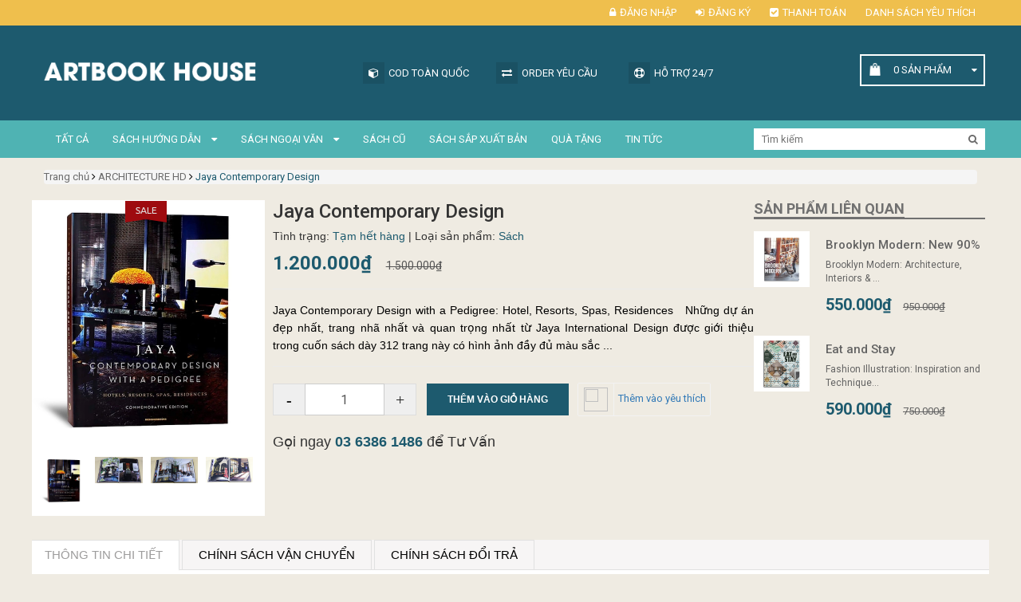

--- FILE ---
content_type: text/html; charset=utf-8
request_url: https://artbookhouse.vn/jaya-contemporary-design
body_size: 27404
content:
<!DOCTYPE html>
<html lang="vi">
	<head>
		<meta http-equiv="content-Type" content="text/html; charset=utf-8"/>
		<meta name="viewport" content="width=device-width, initial-scale=1, maximum-scale=1">
		<meta name="robots" content="noodp,index,follow" />
		<meta name="keywords" content="Jaya Contemporary Design, ARCHITECTURE HD, ARCHITECTURE, SẢN PHẨM NỔI BẬT, Trang chủ, Sản phẩm khuyến mãi, Design, Jaya, Artbook House, artbookhouse.vn"/>		

		<meta name='revisit-after' content='1 days' />
		<title>
			Jaya Contemporary Design  
		</title>
		
	<script>
	  var iwish_template='product';
	  var iwish_cid=parseInt('0',10);	  
	</script>
	<script src="//bizweb.dktcdn.net/100/355/442/themes/720995/assets/iwishheader.js?1767597640919" type="text/javascript"></script>

		
		<meta name="description" content="Jaya Contemporary Design with a Pedigree: Hotel, Resorts, Spas, Residences Những dự án đẹp nhất, trang nhã nhất và quan trọng nhất từ ​​Jaya International Design được giới thiệu trong cuốn sách dày 312 trang này có hình ảnh đầy đủ màu sắc và văn bản mô tả. Trong số các dự án bao gồm The Selai ở Miami, FL; Bảo tháp Musc">
		
		<link rel="canonical" href="https://artbookhouse.vn/jaya-contemporary-design">
		<link rel="icon" href="//bizweb.dktcdn.net/100/355/442/themes/720995/assets/favicon.png?1767597640919" type="image/x-icon" />

		

	<meta property="og:type" content="product">
	<meta property="og:title" content="Jaya Contemporary Design">
	
		<meta property="og:image" content="http://bizweb.dktcdn.net/thumb/grande/100/355/442/products/jaya-contemporary-design-with-a-pedigree-0.jpg?v=1600420844763">
		<meta property="og:image:secure_url" content="https://bizweb.dktcdn.net/thumb/grande/100/355/442/products/jaya-contemporary-design-with-a-pedigree-0.jpg?v=1600420844763">
	
		<meta property="og:image" content="http://bizweb.dktcdn.net/thumb/grande/100/355/442/products/jaya-contemporary-design-with-a-pedigree-15.jpg?v=1600420845367">
		<meta property="og:image:secure_url" content="https://bizweb.dktcdn.net/thumb/grande/100/355/442/products/jaya-contemporary-design-with-a-pedigree-15.jpg?v=1600420845367">
	
		<meta property="og:image" content="http://bizweb.dktcdn.net/thumb/grande/100/355/442/products/jaya-contemporary-design-with-a-pedigree-14.jpg?v=1600420845713">
		<meta property="og:image:secure_url" content="https://bizweb.dktcdn.net/thumb/grande/100/355/442/products/jaya-contemporary-design-with-a-pedigree-14.jpg?v=1600420845713">
	
	<meta property="og:price:amount" content="1.200.000">
	<meta property="og:price:currency" content="VND">

<meta property="og:description" content="Jaya Contemporary Design with a Pedigree: Hotel, Resorts, Spas, Residences Những dự án đẹp nhất, trang nhã nhất và quan trọng nhất từ ​​Jaya International Design được giới thiệu trong cuốn sách dày 312 trang này có hình ảnh đầy đủ màu sắc và văn bản mô tả. Trong số các dự án bao gồm The Selai ở Miami, FL; Bảo tháp Musc">
<meta property="og:url" content="https://artbookhouse.vn/jaya-contemporary-design">
<meta property="og:site_name" content="Artbook House">
		<link rel="stylesheet" href="//cdn.jsdelivr.net/themify-icons/0.1.2/css/themify-icons.css" >
		<link rel="stylesheet" href="//cdn.jsdelivr.net/themify-icons/0.1.2/fonts/themify.eot" >
		<link rel="stylesheet" href="//cdn.jsdelivr.net/themify-icons/0.1.2/fonts/themify.svg" >
		<link rel="stylesheet" href="//cdn.jsdelivr.net/themify-icons/0.1.2/fonts/themify.ttf" >
		<link rel="stylesheet" href="//cdn.jsdelivr.net/themify-icons/0.1.2/fonts/themify.woff" >
		<!-- JS -->
		<script src="//bizweb.dktcdn.net/100/355/442/themes/720995/assets/jquery-1.11.3.min.js?1767597640919" type="text/javascript"></script>
		<script src="//bizweb.dktcdn.net/100/355/442/themes/720995/assets/jquery-2.2.3.min.js?1767597640919" type="text/javascript"></script> 
		<script src="//bizweb.dktcdn.net/100/355/442/themes/720995/assets/bootstrap.min.js?1767597640919" type="text/javascript"></script>

		<script src="//bizweb.dktcdn.net/100/355/442/themes/720995/assets/notify.js?1767597640919" type="text/javascript"></script>
		<script src="//bizweb.dktcdn.net/assets/themes_support/api.jquery.js" type="text/javascript"></script>
		<!-- CSS -->
		<link href="//bizweb.dktcdn.net/100/355/442/themes/720995/assets/bootstrap.min.css?1767597640919" rel="stylesheet" type="text/css" media="all" />
		<link href='//fonts.googleapis.com/css?family=Roboto:400,300,300italic,500,500italic,400italic,700,700italic&subset=latin,vietnamese' rel='stylesheet' type='text/css'>
		<link rel="stylesheet" href="https://maxcdn.bootstrapcdn.com/font-awesome/4.5.0/css/font-awesome.min.css">
		<link href="//bizweb.dktcdn.net/100/355/442/themes/720995/assets/owl.carousel.css?1767597640919" rel="stylesheet" type="text/css" media="all" />
		<link href="//bizweb.dktcdn.net/100/355/442/themes/720995/assets/owl.carousel.min2.css?1767597640919" rel="stylesheet" type="text/css" media="all" /> 
		<link href="//bizweb.dktcdn.net/100/355/442/themes/720995/assets/update.scss.css?1767597640919" rel="stylesheet" type="text/css" media="all" />
		<link href="//bizweb.dktcdn.net/100/355/442/themes/720995/assets/style.css?1767597640919" rel="stylesheet" type="text/css" media="all" />


		<!--[if lt IE 9]>
<script src="//oss.maxcdn.com/html5shiv/3.7.2/html5shiv.min.js"></script>
<script src="//oss.maxcdn.com/respond/1.4.2/respond.min.js"></script>
<![endif]-->


		
		<script src="//bizweb.dktcdn.net/100/355/442/themes/720995/assets/jquery.elevatezoom.js?1767597640919" type="text/javascript"></script>
		<script src="//bizweb.dktcdn.net/assets/themes_support/option-selectors.js" type="text/javascript"></script>
		

		
		<script src="//bizweb.dktcdn.net/100/355/442/themes/720995/assets/main.js?1767597640919" type="text/javascript"></script>

		<!-- HTML5 shim and Respond.js for IE8 support of HTML5 elements and media queries -->
		<!-- WARNING: Respond.js doesn't work if you view the page via file:// -->
		<!--[if lt IE 9]>
<script src="//oss.maxcdn.com/html5shiv/3.7.2/html5shiv.min.js"></script>
<script src="//oss.maxcdn.com/respond/1.4.2/respond.min.js"></script>
<![endif]-->


		<script>
	var Bizweb = Bizweb || {};
	Bizweb.store = 'artbookhouse.mysapo.net';
	Bizweb.id = 355442;
	Bizweb.theme = {"id":720995,"name":"Book Store","role":"main"};
	Bizweb.template = 'product';
	if(!Bizweb.fbEventId)  Bizweb.fbEventId = 'xxxxxxxx-xxxx-4xxx-yxxx-xxxxxxxxxxxx'.replace(/[xy]/g, function (c) {
	var r = Math.random() * 16 | 0, v = c == 'x' ? r : (r & 0x3 | 0x8);
				return v.toString(16);
			});		
</script>
<script>
	(function () {
		function asyncLoad() {
			var urls = ["https://availablenotice.sapoapps.vn/scripts/ab_availablenotice_scripttag.min.js?store=artbookhouse.mysapo.net","//productreviews.sapoapps.vn/assets/js/productreviews.min.js?store=artbookhouse.mysapo.net","https://productsrecommend.sapoapps.vn/assets/js/script.js?store=artbookhouse.mysapo.net","https://productviewedhistory.sapoapps.vn/ProductViewed/ProductRecentScriptTags?store=artbookhouse.mysapo.net","https://memberdeals.sapoapps.vn/scripts/appbulk_member_deals.min.js?store=artbookhouse.mysapo.net","https://productstatistics.sapoapps.vn/scripts/ab_productstatistics_scripttag.min.js?store=artbookhouse.mysapo.net","https://popup.sapoapps.vn/api/genscript/script?store=artbookhouse.mysapo.net"];
			for (var i = 0; i < urls.length; i++) {
				var s = document.createElement('script');
				s.type = 'text/javascript';
				s.async = true;
				s.src = urls[i];
				var x = document.getElementsByTagName('script')[0];
				x.parentNode.insertBefore(s, x);
			}
		};
		window.attachEvent ? window.attachEvent('onload', asyncLoad) : window.addEventListener('load', asyncLoad, false);
	})();
</script>


<script>
	window.BizwebAnalytics = window.BizwebAnalytics || {};
	window.BizwebAnalytics.meta = window.BizwebAnalytics.meta || {};
	window.BizwebAnalytics.meta.currency = 'VND';
	window.BizwebAnalytics.tracking_url = '/s';

	var meta = {};
	
	meta.product = {"id": 19172292, "vendor": "Designer Books", "name": "Jaya Contemporary Design",
	"type": "Sách", "price": 1200000 };
	
	
	for (var attr in meta) {
	window.BizwebAnalytics.meta[attr] = meta[attr];
	}
</script>

	
		<script src="/dist/js/stats.min.js?v=96f2ff2"></script>
	



<!-- Global site tag (gtag.js) - Google Analytics -->
<script async src="https://www.googletagmanager.com/gtag/js?id=UA-143045768-1"></script>
<script>
  window.dataLayer = window.dataLayer || [];
  function gtag(){dataLayer.push(arguments);}
  gtag('js', new Date());

  gtag('config', 'UA-143045768-1');
</script>

<!-- Global site tag (gtag.js) - Google Ads: 761453862 -->
<script async src="https://www.googletagmanager.com/gtag/js?id=AW-761453862"></script>
<script>
  window.dataLayer = window.dataLayer || [];
  function gtag(){dataLayer.push(arguments);}
  gtag('js', new Date());

  gtag('config', 'AW-761453862');
</script>
<!-- Global site tag (gtag.js) - Google Ads: 761453862 -->
<script async src="https://www.googletagmanager.com/gtag/js?id=AW-761453862"></script>
<script>
  window.dataLayer = window.dataLayer || [];
  function gtag(){dataLayer.push(arguments);}
  gtag('js', new Date());

  gtag('config', 'AW-761453862');
</script>
<!-- Event snippet for Bắt đầu quy trình thanh toán conversion page -->
<script>
  gtag('event', 'conversion', {'send_to': 'AW-761453862/ecK5CNGC2PABEKa6i-sC'});
</script>
<script>

	window.enabled_enhanced_ecommerce = true;

</script>

<script>

	try {
		
				gtag('event', 'view_item', {
					event_category: 'engagement',
					event_label: "Jaya Contemporary Design",
					items: [
						{
							id: 19172292,
							name: "Jaya Contemporary Design",
							brand: "Designer Books",
							category: "Sách",
							variant: "Default Title",
							price: '1200000'
						}
					]
				});
		
	} catch(e) { console.error('UA script error', e);}
	

</script>




<!--Facebook Pixel Code-->
<script>
	!function(f, b, e, v, n, t, s){
	if (f.fbq) return; n = f.fbq = function(){
	n.callMethod?
	n.callMethod.apply(n, arguments):n.queue.push(arguments)}; if (!f._fbq) f._fbq = n;
	n.push = n; n.loaded = !0; n.version = '2.0'; n.queue =[]; t = b.createElement(e); t.async = !0;
	t.src = v; s = b.getElementsByTagName(e)[0]; s.parentNode.insertBefore(t, s)}
	(window,
	document,'script','https://connect.facebook.net/en_US/fbevents.js');
	fbq('init', '187322832169421', {} , {'agent': 'plsapo'}); // Insert your pixel ID here.
	fbq('track', 'PageView',{},{ eventID: Bizweb.fbEventId });
	
	fbq('track', 'ViewContent', {
	content_ids: [19172292],
	content_name: '"Jaya Contemporary Design"',
	content_type: 'product_group',
	value: '1200000',
	currency: window.BizwebAnalytics.meta.currency
	}, { eventID: Bizweb.fbEventId });
	
</script>
<noscript>
	<img height='1' width='1' style='display:none' src='https://www.facebook.com/tr?id=187322832169421&ev=PageView&noscript=1' />
</noscript>
<!--DO NOT MODIFY-->
<!--End Facebook Pixel Code-->



<script>
	var eventsListenerScript = document.createElement('script');
	eventsListenerScript.async = true;
	
	eventsListenerScript.src = "/dist/js/store_events_listener.min.js?v=1b795e9";
	
	document.getElementsByTagName('head')[0].appendChild(eventsListenerScript);
</script>






		<link href="//bizweb.dktcdn.net/100/355/442/themes/720995/assets/tkn-style.css?1767597640919" rel="stylesheet" type="text/css" media="all" />
		<link href='https://instantsearch.sapoapps.vn/content/font-awesome/css/font-awesome.min.css' rel='stylesheet'>
		<script src="//bizweb.dktcdn.net/100/355/442/themes/720995/assets/tkn-util.js?1767597640919" type="text/javascript"></script>
		<link href="//bizweb.dktcdn.net/100/355/442/themes/720995/assets/bw-statistics-style.css?1767597640919" rel="stylesheet" type="text/css" media="all" />
		<link href="//bizweb.dktcdn.net/100/355/442/themes/720995/assets/iwish.css?1767597640919" rel="stylesheet" type="text/css" media="all" />
		<link href="//bizweb.dktcdn.net/100/355/442/themes/720995/assets/appbulk-available-notice.css?1767597640919" rel="stylesheet" type="text/css" media="all" />
		<script>var ProductReviewsAppUtil=ProductReviewsAppUtil || {};</script>
		<link href="//bizweb.dktcdn.net/100/355/442/themes/720995/assets/appbulk-product-statistics.css?1767597640919" rel="stylesheet" type="text/css" media="all" />
		<link href="//bizweb.dktcdn.net/100/355/442/themes/720995/assets/tkn-style.css?1767597640919" rel="stylesheet" type="text/css" media="all" />
		<link href='https://instantsearch.sapoapps.vn/content/font-awesome/css/font-awesome.min.css' rel='stylesheet'>
		<link href="//bizweb.dktcdn.net/100/355/442/themes/720995/assets/buyxgety.css?1767597640919" rel="stylesheet" type="text/css" media="all" />
	<link href="//bizweb.dktcdn.net/100/355/442/themes/720995/assets/appcombo.css?1767597640919" rel="stylesheet" type="text/css" media="all" />
</head>

	<body>
		<div class="page">
			<div id="content">
				<header id="header">
	<div class="header-top">
		<div class="container">
			<div class="row">
				<div class="col-md-12 col-sm-12">
					<div class="pull-right">
						<nav class="header-top-nav">
							<ul>
								
								<li><a href="/account/login"><i class="fa fa fa-lock"></i>Đăng nhập</a></li>
								<li><a href="/account/register"><i class="fa fa-sign-in"></i>Đăng ký</a></li>
								
								<li><a href="/checkout"><i class="fa fa-check-square"></i>Thanh toán</a></li>
								<li>
	<a class="iWishView" href="javascript:;" data-customer-id="0">Danh sách Yêu Thích</a>
</li>
							</ul>
						</nav>
					
					</div>
				</div>
			</div>
		</div>
		
	</div>
	
	<div class="header-bottom">
		<div class="container">
			<div class="row">
				
				<div class="col-xs-4 col-sm-1 col-xs-2 nav-mobile-button">
					<a href="#nav-mobile"><i class="fa fa-bars fa-2x"></i></a>
				</div>
				<div class="col-md-4 col-sm-3 col-xs-5 header-logo">
					
					<a href="/" title="Artbook House">
						<img src="//bizweb.dktcdn.net/100/355/442/themes/720995/assets/logo-white.png?1767597640919" alt="Artbook House">
					</a>
					
				</div>
				<div class="col-md-5 hidden-sm hidden-xs header-services ">
					<ul class="row">
						<li class="col-md-4 col-sm-4">
							<a href="#" class="title"><i class="fa fa-cube"></i>COD TOÀN QUỐC</a>
						</li>
						<li class="col-md-4 col-sm-4">
							<a href="#" class="title"><i class="fa fa-exchange"></i>ORDER YÊU CẦU</a>
						</li>
						<li class="col-md-4 col-sm-4">
							<a href="#" class="title"><i class="fa fa-life-ring"></i>Hỗ trợ 24/7</a>
						</li>
					</ul>
				</div>
				<div class="col-md-3 col-sm-8 header-cart">
					<div class="cart-mini pull-right">
						<div class="cart-mini-button" >
							<span onclick="window.location.href='/cart';"><span  class="cartCount count_item_pr" id="cart-total">(0) </span> <span class="hidden-xs">Sản phẩm</span></span>
							<div class="top-cart-content">					
								<ul id="cart-sidebar" class="mini-products-list count_li">
									<li class="list-item">
										<ul></ul>
									</li>
									<li class="action">
										<ul>
											<li class="li-fix-1">
												<div class="top-subtotal">
													Tổng tiền thanh toán: 
													<span class="price"></span>
												</div>
											</li>
											<li class="li-fix-2" style="">
												<div class="actions">
													<a href="/cart" class="btn btn-primary">
														<span>Giỏ hàng</span>
													</a>
													<a href="/checkout" class="btn btn-checkout btn-gray">
														<span>Thanh toán</span>
													</a>
												</div>
											</li>
										</ul>
									</li>
								</ul>
							</div>
						</div>
					</div>
				</div>
			</div>
		</div>
	</div>
	<nav id="nav-mobile" class="hidden-md hidden-lg">
		<ul>
			
			<li>
				<a href="/collections/all" title="">TẤT CẢ</a>
				
			</li>
			
			<li>
				<a href="/sach-art-huong-dan" title="">Sách Hướng Dẫn</a>
				
				<ul>
					
					<li>
						<a href="/photography-hd" title="">PHOTOGRAPHY HD</a>
						
					</li>
					
					<li>
						<a href="/painting-drawing-hd" title="">PAINTING | DRAWING HD</a>
						
					</li>
					
					<li>
						<a href="/architecture-hd" title="">ARCHITECTURE HD</a>
						
					</li>
					
					<li>
						<a href="/film-animation-hd" title="">FILM | ANIMATION | GAME HD</a>
						
					</li>
					
					<li>
						<a href="/graphic-design-hd" title="">GRAPHIC DESIGN HD</a>
						
					</li>
					
					<li>
						<a href="/sculpture-hd" title="">SCULPTURE HD</a>
						
					</li>
					
					<li>
						<a href="/fashion-design" title="">FASHION DESIGN</a>
						
					</li>
					
					<li>
						<a href="/screenwriting" title="">SCREENWRITING</a>
						
					</li>
					
				</ul>
				
			</li>
			
			<li>
				<a href="/sach-ngoai-van" title="">Sách Ngoại Văn</a>
				
				<ul>
					
					<li>
						<a href="/magazine" title="">MAGAZINE</a>
						
					</li>
					
					<li>
						<a href="/kids" title="">TƯỢNG</a>
						
					</li>
					
				</ul>
				
			</li>
			
			<li>
				<a href="/sach-cu" title="">SÁCH CŨ</a>
				
			</li>
			
			<li>
				<a href="/pre-order" title="">SÁCH SẮP XUẤT BẢN</a>
				
			</li>
			
			<li>
				<a href="/qua-tang" title="">QUÀ TẶNG</a>
				
			</li>
			
			<li>
				<a href="/tin-tuc" title="">TIN TỨC</a>
				
			</li>
			
		</ul>
	</nav>
	<div class="header-nav-search">
		<div class="container">
			<div class="row">
				<div class="col-md-9 hidden-sm hidden-xs">
					<nav class="header-nav">
						<ul>
							
							
							
							
							
							<li class="nav-item  ">
								<a href="/collections/all" title="">TẤT CẢ </a>
								
							</li>
							
							
							
							
							
							<li class="nav-item  ">
								<a href="/sach-art-huong-dan" title="">Sách Hướng Dẫn <i class="fa fa-caret-down"></i></a>
								
									
								<ul>
									
									<li>
										<a href="/photography-hd" title="">PHOTOGRAPHY HD </a>
										
									</li>
									
									<li>
										<a href="/painting-drawing-hd" title="">PAINTING | DRAWING HD </a>
										
									</li>
									
									<li>
										<a href="/architecture-hd" title="">ARCHITECTURE HD </a>
										
									</li>
									
									<li>
										<a href="/film-animation-hd" title="">FILM | ANIMATION | GAME HD </a>
										
									</li>
									
									<li>
										<a href="/graphic-design-hd" title="">GRAPHIC DESIGN HD </a>
										
									</li>
									
									<li>
										<a href="/sculpture-hd" title="">SCULPTURE HD </a>
										
									</li>
									
									<li>
										<a href="/fashion-design" title="">FASHION DESIGN </a>
										
									</li>
									
									<li>
										<a href="/screenwriting" title="">SCREENWRITING </a>
										
									</li>
									
								</ul>
								
								
							</li>
							
							
							
							
							
							<li class="nav-item  ">
								<a href="/sach-ngoai-van" title="">Sách Ngoại Văn <i class="fa fa-caret-down"></i></a>
								
									
								<ul>
									
									<li>
										<a href="/magazine" title="">MAGAZINE </a>
										
									</li>
									
									<li>
										<a href="/kids" title="">TƯỢNG </a>
										
									</li>
									
								</ul>
								
								
							</li>
							
							
							
							
							
							<li class="nav-item  ">
								<a href="/sach-cu" title="">SÁCH CŨ </a>
								
							</li>
							
							
							
							
							
							<li class="nav-item  ">
								<a href="/pre-order" title="">SÁCH SẮP XUẤT BẢN </a>
								
							</li>
							
							
							
							
							
							<li class="nav-item  ">
								<a href="/qua-tang" title="">QUÀ TẶNG </a>
								
							</li>
							
							
							
							
							
							<li class="nav-item  ">
								<a href="/tin-tuc" title="">TIN TỨC </a>
								
							</li>
							
						</ul>
					</nav>
				</div>
				<div class="col-md-3 col-sm-12 col-xs-12">
					<div class="header-search">
						<form action="/search" method="get">
							<input type="text" name="query" class="hs-text" placeholder="Tìm kiếm" value="">
							<button type="submit" class="hs-submit"><i class="fa fa-search"></i></button>
						</form>
					</div>
				</div>
			</div>
		</div>
	</div>
</header>
				


	 
		 
	 


<script>
	 $( document ).ready(function() {
		 setTimeout(fix_variants, 1000); });
	 function fix_variants(){ 
		 
			 
		 
	 }
	 jQuery('.single-option-selector').trigger('change');
	 var currentProduct = {"id":19172292,"name":"Jaya Contemporary Design","alias":"jaya-contemporary-design","vendor":"Designer Books","type":"Sách","content":"<h3 class=\"a-spacing-none a-text-normal\" id=\"title\" style=\"text-align: justify;\"><span style=\"font-size:14px;\"><span style=\"font-family:Tahoma,Geneva,sans-serif;\"><strong><span class=\"a-size-extra-large\" id=\"productTitle\">Jaya Contemporary Design with a Pedigree: Hotel, Resorts, Spas, Residences</span></strong></span></span></h3>\n<p style=\"text-align: justify;\">&nbsp;</p>\n<div class=\"tw-ta-container hide-focus-ring tw-nfl\" id=\"tw-target-text-container\" tabindex=\"0\">\n<p class=\"tw-data-text tw-text-large XcVN5d tw-ta\" data-placeholder=\"Bản dịch\" dir=\"ltr\" id=\"tw-target-text\" style=\"text-align: justify;\"><span style=\"font-size:14px;\"><span style=\"font-family:Tahoma,Geneva,sans-serif;\"><span lang=\"vi\">Những dự án đẹp nhất, trang nhã nhất và quan trọng nhất từ ​​Jaya International Design được giới thiệu trong cuốn sách dày 312 trang này có hình ảnh đầy đủ màu sắc và văn bản mô tả. </span></span></span></p>\n<p class=\"tw-data-text tw-text-large XcVN5d tw-ta\" data-placeholder=\"Bản dịch\" dir=\"ltr\" style=\"text-align: justify;\"><span style=\"font-size:14px;\"><span style=\"font-family:Tahoma,Geneva,sans-serif;\"><span lang=\"vi\">Trong số các dự án bao gồm The Selai ở Miami, FL; Bảo tháp Muscat ở Oman; Cipicung trong Java; Legian, Bali Hotel &amp; Club ở Bali, và nhiều nơi khác. Cuốn sách này làm rõ rất nhiều lý do tại sao công ty đã đạt được sự hoan nghênh và công nhận trên toàn thế giới. Thành công của họ có thể là nhờ vào những dấu ấn của công ty: cố gắng đạt được sự nhất quán trong thiết kế và chú trọng đến từng chi tiết trong việc tạo ra các khách sạn và nhà hàng năm sao được trình bày trên các trang này. </span></span></span></p>\n<p class=\"tw-data-text tw-text-large XcVN5d tw-ta\" data-placeholder=\"Bản dịch\" dir=\"ltr\" style=\"text-align: justify;\"><span style=\"font-size:14px;\"><span style=\"font-family:Tahoma,Geneva,sans-serif;\"><span lang=\"vi\">Người đọc sẽ biết được điều này đã được thực hiện như thế nào bằng cách liên tục và đồng thời tập trung vào cả bức tranh lớn và bức tranh nhỏ của mỗi dự án. Tiêu đề này, Hotel Paradises: From Urban to Tropical, là một cuốn sách 'phải đọc' đầy cảm hứng cho những ai quan tâm đến các giải pháp sáng tạo, thiết thực và giàu trí tưởng tượng cho những thách thức thiết kế kiến ​​trúc trong lĩnh vực khách sạn và nhà hàng.</span></span></span></p>\n<pre class=\"tw-data-text tw-text-large XcVN5d tw-ta\" data-placeholder=\"Bản dịch\" dir=\"ltr\" id=\"tw-target-text\" style=\"text-align:left\"><span lang=\"vi\">Bìa cứng: 292 trang\nKích thước sản phẩm: 25,91 x 3,3 x 34,54 cm\nNhà xuất bản: </span> <span class=\"a-list-item\"><span>Designer Books (1 July 2018)</span></span> <span lang=\"vi\">\nNgôn ngữ:: tiếng anh</span></pre>\n<p dir=\"ltr\"><span lang=\"vi\"><img data-thumb=\"original\" original-height=\"446\" original-width=\"800\" src=\"//bizweb.dktcdn.net/100/355/442/files/jaya-contemporary-design-with-a-pedigree-3-min.jpg?v=1600420623337\" /><img data-thumb=\"original\" original-height=\"458\" original-width=\"800\" src=\"//bizweb.dktcdn.net/100/355/442/files/jaya-contemporary-design-with-a-pedigree-4-min.jpg?v=1600420631861\" /><img data-thumb=\"original\" original-height=\"446\" original-width=\"800\" src=\"//bizweb.dktcdn.net/100/355/442/files/jaya-contemporary-design-with-a-pedigree-5-min.jpg?v=1600420641264\" /><img data-thumb=\"original\" original-height=\"440\" original-width=\"800\" src=\"//bizweb.dktcdn.net/100/355/442/files/jaya-contemporary-design-with-a-pedigree-7-min.jpg?v=1600420647988\" /><img data-thumb=\"original\" original-height=\"456\" original-width=\"800\" src=\"//bizweb.dktcdn.net/100/355/442/files/jaya-contemporary-design-with-a-pedigree-8-min.jpg?v=1600420658119\" /></span></p></div>\n<div class=\"tw-ta-container hide-focus-ring tw-nfl\" id=\"tw-target-rmn-container\">\n<pre class=\"tw-data-placeholder tw-text-small tw-ta\" data-placeholder=\"\" dir=\"ltr\" id=\"tw-target-rmn\" style=\"text-align:left\">&nbsp;</pre></div>","summary":null,"template_layout":"product","available":true,"tags":["Design","Jaya"],"price":1200000.0000,"price_min":1200000.0000,"price_max":1200000.0000,"price_varies":false,"compare_at_price":1500000.0000,"compare_at_price_min":1500000.0000,"compare_at_price_max":1500000.0000,"compare_at_price_varies":false,"variants":[{"id":36416311,"barcode":null,"sku":"HP-BC-HP208","unit":null,"title":"Default Title","options":["Default Title"],"option1":"Default Title","option2":null,"option3":null,"available":true,"taxable":false,"price":1200000.0000,"compare_at_price":1500000.0000,"inventory_management":"bizweb","inventory_policy":"continue","inventory_quantity":0,"weight_unit":"kg","weight":2000,"requires_shipping":true,"image":{"src":"https://bizweb.dktcdn.net/100/355/442/products/jaya-contemporary-design-with-a-pedigree-0.jpg?v=1600420844763"}}],"featured_image":{"src":"https://bizweb.dktcdn.net/100/355/442/products/jaya-contemporary-design-with-a-pedigree-0.jpg?v=1600420844763"},"images":[{"src":"https://bizweb.dktcdn.net/100/355/442/products/jaya-contemporary-design-with-a-pedigree-0.jpg?v=1600420844763"},{"src":"https://bizweb.dktcdn.net/100/355/442/products/jaya-contemporary-design-with-a-pedigree-15.jpg?v=1600420845367"},{"src":"https://bizweb.dktcdn.net/100/355/442/products/jaya-contemporary-design-with-a-pedigree-14.jpg?v=1600420845713"},{"src":"https://bizweb.dktcdn.net/100/355/442/products/jaya-contemporary-design-with-a-pedigree-13.jpg?v=1600420846210"},{"src":"https://bizweb.dktcdn.net/100/355/442/products/jaya-contemporary-design-with-a-pedigree-12.jpg?v=1600420846743"},{"src":"https://bizweb.dktcdn.net/100/355/442/products/jaya-contemporary-design-with-a-pedigree-11.jpg?v=1600420847120"},{"src":"https://bizweb.dktcdn.net/100/355/442/products/jaya-contemporary-design-with-a-pedigree-2.jpg?v=1600420847567"},{"src":"https://bizweb.dktcdn.net/100/355/442/products/jaya-contemporary-design-with-a-pedigree-1.jpg?v=1600420848077"}],"options":["Title"],"created_on":"2020-09-18T16:20:43","modified_on":"2024-09-23T08:58:15","published_on":"2020-09-18T16:20:00"};
</script>
 









<div id="content">
	<section class="">
		<div class="container">
			<div class="row">
				<div class="col-md-12">
					<ul class="breadcrumb" itemscope itemtype="http://data-vocabulary.org/Breadcrumb">					
	<li class="home">
		<a itemprop="url" href="/" ><span itemprop="title">Trang chủ</span></a>						
		<span><i class="fa fa-angle-right"></i></span>
	</li>
	
	
	<li >
		<a itemprop="url" href="/architecture-hd"><span itemprop="title">ARCHITECTURE HD</span></a>						
		<span><i class="fa fa-angle-right"></i></span>
	</li>
	
	<li class="active"><strong><span itemprop="title">Jaya Contemporary Design</span></strong><li>
	
</ul>


				</div>
			</div>
		</div>
	</section>
	<section class="product" itemscope itemtype="http://schema.org/Product">
		<meta itemprop="url" content="//artbookhouse.vn/jaya-contemporary-design">
		<meta itemprop="image" content="//bizweb.dktcdn.net/thumb/grande/100/355/442/products/jaya-contemporary-design-with-a-pedigree-0.jpg?v=1600420844763">
		<div class="container">
			<div class="product-dts row">
				<div class="wrap_details">
					<div id="details" class="col-lg-9 col-md-9 col-sm-12 col-xs-12 details-product">
						<div class="row">
							<form enctype="multipart/form-data" id="add-to-cart-form" action="/cart/add" method="post" class="form-inline">
								<div class="col-xs-12 col-sm-5 col-md-4 col-lg-4">
									<div class="col-bg">
										<div class="large-image">
											
											
											<span class="product-details-item-sale"></span>
											
											
											
											
											
											<a href="//bizweb.dktcdn.net/thumb/large/100/355/442/products/jaya-contemporary-design-with-a-pedigree-0.jpg?v=1600420844763" data-rel="prettyPhoto[product-gallery]">
												<img itemprop="image" id="zoom_01" src="//bizweb.dktcdn.net/thumb/large/100/355/442/products/jaya-contemporary-design-with-a-pedigree-0.jpg?v=1600420844763" alt="Jaya Contemporary Design">
											</a>							
											<div class="hidden">
												
												
												
												
												<div class="item">
													<a href="https://bizweb.dktcdn.net/100/355/442/products/jaya-contemporary-design-with-a-pedigree-0.jpg?v=1600420844763" data-image="https://bizweb.dktcdn.net/100/355/442/products/jaya-contemporary-design-with-a-pedigree-0.jpg?v=1600420844763" data-zoom-image="https://bizweb.dktcdn.net/100/355/442/products/jaya-contemporary-design-with-a-pedigree-0.jpg?v=1600420844763" data-rel="prettyPhoto[product-gallery]">										
													</a>
												</div>	
												
												
												
												
												<div class="item">
													<a href="https://bizweb.dktcdn.net/100/355/442/products/jaya-contemporary-design-with-a-pedigree-15.jpg?v=1600420845367" data-image="https://bizweb.dktcdn.net/100/355/442/products/jaya-contemporary-design-with-a-pedigree-15.jpg?v=1600420845367" data-zoom-image="https://bizweb.dktcdn.net/100/355/442/products/jaya-contemporary-design-with-a-pedigree-15.jpg?v=1600420845367" data-rel="prettyPhoto[product-gallery]">										
													</a>
												</div>	
												
												
												
												
												<div class="item">
													<a href="https://bizweb.dktcdn.net/100/355/442/products/jaya-contemporary-design-with-a-pedigree-14.jpg?v=1600420845713" data-image="https://bizweb.dktcdn.net/100/355/442/products/jaya-contemporary-design-with-a-pedigree-14.jpg?v=1600420845713" data-zoom-image="https://bizweb.dktcdn.net/100/355/442/products/jaya-contemporary-design-with-a-pedigree-14.jpg?v=1600420845713" data-rel="prettyPhoto[product-gallery]">										
													</a>
												</div>	
												
												
												
												
												<div class="item">
													<a href="https://bizweb.dktcdn.net/100/355/442/products/jaya-contemporary-design-with-a-pedigree-13.jpg?v=1600420846210" data-image="https://bizweb.dktcdn.net/100/355/442/products/jaya-contemporary-design-with-a-pedigree-13.jpg?v=1600420846210" data-zoom-image="https://bizweb.dktcdn.net/100/355/442/products/jaya-contemporary-design-with-a-pedigree-13.jpg?v=1600420846210" data-rel="prettyPhoto[product-gallery]">										
													</a>
												</div>	
												
												
												
												
												<div class="item">
													<a href="https://bizweb.dktcdn.net/100/355/442/products/jaya-contemporary-design-with-a-pedigree-12.jpg?v=1600420846743" data-image="https://bizweb.dktcdn.net/100/355/442/products/jaya-contemporary-design-with-a-pedigree-12.jpg?v=1600420846743" data-zoom-image="https://bizweb.dktcdn.net/100/355/442/products/jaya-contemporary-design-with-a-pedigree-12.jpg?v=1600420846743" data-rel="prettyPhoto[product-gallery]">										
													</a>
												</div>	
												
												
												
												
												<div class="item">
													<a href="https://bizweb.dktcdn.net/100/355/442/products/jaya-contemporary-design-with-a-pedigree-11.jpg?v=1600420847120" data-image="https://bizweb.dktcdn.net/100/355/442/products/jaya-contemporary-design-with-a-pedigree-11.jpg?v=1600420847120" data-zoom-image="https://bizweb.dktcdn.net/100/355/442/products/jaya-contemporary-design-with-a-pedigree-11.jpg?v=1600420847120" data-rel="prettyPhoto[product-gallery]">										
													</a>
												</div>	
												
												
												
												
												<div class="item">
													<a href="https://bizweb.dktcdn.net/100/355/442/products/jaya-contemporary-design-with-a-pedigree-2.jpg?v=1600420847567" data-image="https://bizweb.dktcdn.net/100/355/442/products/jaya-contemporary-design-with-a-pedigree-2.jpg?v=1600420847567" data-zoom-image="https://bizweb.dktcdn.net/100/355/442/products/jaya-contemporary-design-with-a-pedigree-2.jpg?v=1600420847567" data-rel="prettyPhoto[product-gallery]">										
													</a>
												</div>	
												
												
												
												
												<div class="item">
													<a href="https://bizweb.dktcdn.net/100/355/442/products/jaya-contemporary-design-with-a-pedigree-1.jpg?v=1600420848077" data-image="https://bizweb.dktcdn.net/100/355/442/products/jaya-contemporary-design-with-a-pedigree-1.jpg?v=1600420848077" data-zoom-image="https://bizweb.dktcdn.net/100/355/442/products/jaya-contemporary-design-with-a-pedigree-1.jpg?v=1600420848077" data-rel="prettyPhoto[product-gallery]">										
													</a>
												</div>	
												
											</div>
										</div>
										
										<div id="gallery_01" class="owl-carousel not-dqowl owl-theme thumbnail-product thumb_product_details" data-loop="false" data-md-items="4" data-sm-items="4" data-xs-items="4" data-margin="10">
											
											<div class="item">
												<a href="#" data-image="https://bizweb.dktcdn.net/100/355/442/products/jaya-contemporary-design-with-a-pedigree-0.jpg?v=1600420844763" data-zoom-image="//bizweb.dktcdn.net/thumb/1024x1024/100/355/442/products/jaya-contemporary-design-with-a-pedigree-0.jpg?v=1600420844763">
													<img  src="//bizweb.dktcdn.net/thumb/1024x1024/100/355/442/products/jaya-contemporary-design-with-a-pedigree-0.jpg?v=1600420844763" alt="Jaya Contemporary Design">
												</a>
											</div>
											
											<div class="item">
												<a href="#" data-image="https://bizweb.dktcdn.net/100/355/442/products/jaya-contemporary-design-with-a-pedigree-15.jpg?v=1600420845367" data-zoom-image="//bizweb.dktcdn.net/thumb/1024x1024/100/355/442/products/jaya-contemporary-design-with-a-pedigree-15.jpg?v=1600420845367">
													<img  src="//bizweb.dktcdn.net/thumb/1024x1024/100/355/442/products/jaya-contemporary-design-with-a-pedigree-15.jpg?v=1600420845367" alt="Jaya Contemporary Design">
												</a>
											</div>
											
											<div class="item">
												<a href="#" data-image="https://bizweb.dktcdn.net/100/355/442/products/jaya-contemporary-design-with-a-pedigree-14.jpg?v=1600420845713" data-zoom-image="//bizweb.dktcdn.net/thumb/1024x1024/100/355/442/products/jaya-contemporary-design-with-a-pedigree-14.jpg?v=1600420845713">
													<img  src="//bizweb.dktcdn.net/thumb/1024x1024/100/355/442/products/jaya-contemporary-design-with-a-pedigree-14.jpg?v=1600420845713" alt="Jaya Contemporary Design">
												</a>
											</div>
											
											<div class="item">
												<a href="#" data-image="https://bizweb.dktcdn.net/100/355/442/products/jaya-contemporary-design-with-a-pedigree-13.jpg?v=1600420846210" data-zoom-image="//bizweb.dktcdn.net/thumb/1024x1024/100/355/442/products/jaya-contemporary-design-with-a-pedigree-13.jpg?v=1600420846210">
													<img  src="//bizweb.dktcdn.net/thumb/1024x1024/100/355/442/products/jaya-contemporary-design-with-a-pedigree-13.jpg?v=1600420846210" alt="Jaya Contemporary Design">
												</a>
											</div>
											
											<div class="item">
												<a href="#" data-image="https://bizweb.dktcdn.net/100/355/442/products/jaya-contemporary-design-with-a-pedigree-12.jpg?v=1600420846743" data-zoom-image="//bizweb.dktcdn.net/thumb/1024x1024/100/355/442/products/jaya-contemporary-design-with-a-pedigree-12.jpg?v=1600420846743">
													<img  src="//bizweb.dktcdn.net/thumb/1024x1024/100/355/442/products/jaya-contemporary-design-with-a-pedigree-12.jpg?v=1600420846743" alt="Jaya Contemporary Design">
												</a>
											</div>
											
											<div class="item">
												<a href="#" data-image="https://bizweb.dktcdn.net/100/355/442/products/jaya-contemporary-design-with-a-pedigree-11.jpg?v=1600420847120" data-zoom-image="//bizweb.dktcdn.net/thumb/1024x1024/100/355/442/products/jaya-contemporary-design-with-a-pedigree-11.jpg?v=1600420847120">
													<img  src="//bizweb.dktcdn.net/thumb/1024x1024/100/355/442/products/jaya-contemporary-design-with-a-pedigree-11.jpg?v=1600420847120" alt="Jaya Contemporary Design">
												</a>
											</div>
											
											<div class="item">
												<a href="#" data-image="https://bizweb.dktcdn.net/100/355/442/products/jaya-contemporary-design-with-a-pedigree-2.jpg?v=1600420847567" data-zoom-image="//bizweb.dktcdn.net/thumb/1024x1024/100/355/442/products/jaya-contemporary-design-with-a-pedigree-2.jpg?v=1600420847567">
													<img  src="//bizweb.dktcdn.net/thumb/1024x1024/100/355/442/products/jaya-contemporary-design-with-a-pedigree-2.jpg?v=1600420847567" alt="Jaya Contemporary Design">
												</a>
											</div>
											
											<div class="item">
												<a href="#" data-image="https://bizweb.dktcdn.net/100/355/442/products/jaya-contemporary-design-with-a-pedigree-1.jpg?v=1600420848077" data-zoom-image="//bizweb.dktcdn.net/thumb/1024x1024/100/355/442/products/jaya-contemporary-design-with-a-pedigree-1.jpg?v=1600420848077">
													<img  src="//bizweb.dktcdn.net/thumb/1024x1024/100/355/442/products/jaya-contemporary-design-with-a-pedigree-1.jpg?v=1600420848077" alt="Jaya Contemporary Design">
												</a>
											</div>
											
										</div>
										


									</div>
								</div>
								<div class="col-xs-12 col-sm-7 col-md-8 col-lg-8 details-pro">
									<h1 class="title-product" itemprop="name">Jaya Contemporary Design</h1>
									<div class="vd">
										 
										Tình trạng:
										
										<span class="vend_c">Tạm hết hàng</span>
										
										

										
										<span class="vends">|  Loại sản phẩm: <span class="name_vend" itemprop="model">Sách </span></span>
										
									</div>

									<div class="price-box" itemscope itemtype="http://schema.org/Offer">
										
										<span class="special-price"><span class="price product-price" itemprop="price">1.200.000₫</span>
											<meta itemprop="priceCurrency" content="VND">
										</span> <!-- Giá Khuyến mại -->
										<span class="old-price"><del class="price product-price-old sale" itemprop="priceSpecification" >1.500.000₫</del> 
											<meta itemprop="priceCurrency" content="VND">
										</span> <!-- Giá gốc -->
										
									</div>
														
									<div class="product-summary product_description margin-bottom-15">
										<div class="rte description">
											<span class="text3line">
												Jaya Contemporary Design with a Pedigree: Hotel, Resorts, Spas, Residences
&nbsp;

Những dự án đẹp nhất, trang nhã nhất và quan trọng nhất từ ​​Jaya International Design được giới thiệu trong cuốn sách dày 312 trang này có hình ảnh đầy đủ màu sắc ...
												
											</span>
										</div>
									</div>
									
									<div class="form-product">

										
										<div class="box-variant clearfix  hidden ">

											
											<input type="hidden" name="variantId" value="36416311" />
											
										</div>
										<div class="form-group ">
											<div class="custom input_number_product custom-btn-number form-control">
												<button class="btn_num num_1 button button_qty" onClick="var result = document.getElementById('qtym'); var qtypro = result.value; if( !isNaN( qtypro ) &amp;&amp; qtypro &gt; 1 ) result.value--;return false;" type="button"><i class="fa">-</i></button>
												<input type="text" id="qtym" name="quantity" value="1"  onkeyup="valid(this,'numbers')" onkeypress='validate(event)' class="form-control prd_quantity">
												<button class="btn_num num_2 button button_qty" onClick="var result = document.getElementById('qtym'); var qtypro = result.value; if( !isNaN( qtypro )) result.value++;return false;" type="button"><i class="fa">+</i></button>									
											</div>
																				
											<button type="submit" class="btn btn-lg  btn-cart button_cart_buy_enable add_to_cart btn_buy add_to_cart" title="Cho vào giỏ hàng">
												Thêm vào giỏ hàng
											</button>									
											
											﻿

	

<div class="ab-available-notice-button ab-hide"
	 data-ab-product-id="19172292">
	<button class="ab-notice-btn"
			title=""
			type="button"
			onclick="ABAvailableNotice.noticeButtonClick()">
		BÁO KHI CÓ HÀNG
	</button>
</div>
											
	<a class="iWishAdd iwishAddWrapper" href="javascript:;" data-customer-id="0" data-product="19172292" data-variant="36416311"><span class="iwishAddChild iwishAddBorder"><img class="iWishImg" src="https://wishlists.sapoapps.vn/content/images/iwish_add.png" /></span><span class="iwishAddChild">Thêm vào yêu thích</span></a>
	<a class="iWishAdded iwishAddWrapper iWishHidden" href="javascript:;" data-customer-id="0" data-product="19172292" data-variant="36416311"><span class="iwishAddChild iwishAddBorder"><img class="iWishImg" src="https://wishlists.sapoapps.vn/content/images/iwish_added.png" /></span><span class="iwishAddChild">Đã yêu thích</span></a>

										</div>
										
										<span class="sp_details">Gọi ngay <a href="tel:03 6386 1486">03 6386 1486</a> để Tư Vấn </span>
										
									</div>
									<div class="sapo-appcombo-module-detail"></div>
<script type="text/x-custom-template" data-template="comboModuleDetail">
    <div class="module-combo">
        <h4>${comboName}</h4>
        <div class="module-content-combo">
            <div class="list-product">${listProduct}</div>
            <div class="total-action">
                <div class="total-price-bg">
                    <p>Giá gốc: <span class="price-regular">${priceRegular}</span><del>${priceOriginal}</del></p>
                    <p>Tiết kiệm: <span class="price-saving">${priceSaving}</span></p>
                    <p>Giá combo: <span class="price-combo">${priceCombo}</span></p>
                </div>
                <div class="action">
                    <button type="button" class="btn-addtocart-combo" onclick="submitDealCombo(this)">Thêm Vào Giỏ Hàng</button>
                </div>
            </div>
        </div>
    </div>
</script>
<script type="text/x-custom-template" data-template="comboModuleProduct">
    <div class="item-product" data-product-id="${productId}">
        <div class="product-image"><a href="${productUrl}" target="_blank"><img src="${productImage}" alt="${productTitle}"></a></div>
        <div class="product-content">
            <div class="product-title"><a href="${productUrl}" target="_blank">${productTitle}</a></div>
            <div class="product-variant">${variantTitle}</div>
            <div class="price">
                <span class="price-regular" data-price="${productPriceRegular}">${productPriceRegularFormat}</span>
                <del class="price-old" data-price="${productPriceOriginal}">${productPriceOriginalFormat}</del>
            </div>
            ${optionProduct}
        </div>
        <input type="text" class="id-item" value="${variantId}" style="display: none;">
    </div>
</script>
<script async>
    var hostCombo = "https://combo.sapoapps.vn/";
    var productsComboDetail, valueType, valueDiscount, itemDiscounts, saving;
    	$(window).on('load', function(){
    		var $selectedVariantIdCombo = $('input[name^=variantId]:checked, select[name^=variantId], input[name=variantId], hidden[name^=variantId],input[name=variantId]',$('form[action="/cart/add"]'));
    		if($selectedVariantIdCombo.length > 0){
    			var variantId = $selectedVariantIdCombo.first().val();
    			if(variantId){
    				$.ajax({
    					url: hostCombo + 'api/client/module-detail',
    					type: "POST",
    					data:{
    						productId: 19172292,
    						storeAlias: getAlias(Bizweb.store)
    					},
    					success: function(data){
    						if(data != null && data != '' && data.error == null){
                                if(data.products_combo != null && data.products_combo.length > 1){
    								productsComboDetail = data.products_combo;
    						        valueType = data.value_type;
    								valueDiscount = data.value_discount;
    								saving = data.total_price_saving;
    								itemDiscounts = data.item_discounts;
    								createTemplateCombo(data);
                                }
    						}else if(data.error != null){
    							console.log(data.error);
    						}
    					},
    					error: function(){
    						console.log("Có lỗi xảy ra");
    					}
    				});
    			}
    		}
    	});

        function createTemplateCombo(data){
            var TemplateModule = $('script[data-template="comboModuleDetail"]').text().split(/\$\{(.+?)\}/g);
            var TemplateProduct = $('script[data-template="comboModuleProduct"]').text().split(/\$\{(.+?)\}/g);
    		var totalPriceCombo = data.total_price_combo, totalPriceRegular = data.total_price_regular, totalPriceOriginal = data.total_price_original, totalPriceSaving = data.total_price_saving;
            var listProductTemplate = renderProductDataCombo(data.products_combo);
            var listItem = listProductTemplate.map(function(itemProduct) {
                return TemplateProduct.map(render(itemProduct)).join('');
            });
            var moduleData = {
                listProduct: listItem.join(''),
                priceRegular: Bizweb.formatMoney(totalPriceRegular, '{{amount_no_decimals_with_comma_separator}}₫'),
                priceOriginal: totalPriceOriginal > totalPriceRegular ? Bizweb.formatMoney(totalPriceOriginal, '{{amount_no_decimals_with_comma_separator}}₫') : 0,
                priceSaving: Bizweb.formatMoney(totalPriceSaving, '{{amount_no_decimals_with_comma_separator}}₫'),
                priceCombo: Bizweb.formatMoney(totalPriceCombo, '{{amount_no_decimals_with_comma_separator}}₫'),
    			comboName: escapeHtml(data.combo_name)
            };
            var htmlFinal = $(TemplateModule.map(render(moduleData)).join(''));
            htmlFinal.find('.item-product').each(function(index, item){
                if($(item).find('.product-variant').text() == "Default Title"){
                    $(item).find('.product-variant').hide();
                }
    			if($(item).find('.price-old').data('price') == "" || parseInt($(item).find('.price-old').data('price')) == 0 ||  parseInt($(item).find('.price-old').data('price')) == parseInt($(item).find('.price-regular').data('price'))){
    				$(item).find('.price-old').hide();
    			}
            });
    		if(totalPriceOriginal > totalPriceRegular){
    			htmlFinal.find(".total-price-bg").find('del').show();
    		}else{
    			htmlFinal.find(".total-price-bg").find('del').hide();
    		}
            $('.sapo-appcombo-module-detail').html(htmlFinal);
        }

        function renderProductDataCombo(listProduct){
            var listProductTemplate = [];
            $.each(listProduct, function(i, item) {
                if (item.variants.length > 0) {
                    var ItemProduct = {
                        productId: item.sapo_product_id,
                        productUrl: '/' + item.alias,
                        productTitle: escapeHtml(item.name)
                    };
                    ItemProduct['productPriceRegular'] = item.variants[0].price;
                    ItemProduct['productPriceRegularFormat'] = Bizweb.formatMoney(item.variants[0].price, '{{amount_no_decimals_with_comma_separator}}₫');
                    ItemProduct['productPriceOriginal'] = item.variants[0].compare_at_price ?? 0;
                    ItemProduct['productPriceOriginalFormat'] = Bizweb.formatMoney(item.variants[0].compare_at_price, '{{amount_no_decimals_with_comma_separator}}₫');
                    ItemProduct['variantId'] = item.variants[0].sapo_variant_id;

					if(item.variants[0].image){
						ItemProduct['productImage'] = item.variants[0].image;
					} else if (item.image) {
						ItemProduct['productImage'] = item.image;
                    }else {
                        ItemProduct['productImage'] = 'http://bizweb.dktcdn.net/thumb/small/assets/themes_support/noimage.gif';
                    }

                    var optionProduct = selectVariantComboToTemplate(item);
                    if(optionProduct != null){
                        ItemProduct['optionProduct'] =  optionProduct[0].outerHTML;
                    }else{
                        ItemProduct['optionProduct'] =  '';
                        ItemProduct['variantTitle'] = escapeHtml(item.variants[0].title);
                    }
                    listProductTemplate.push(ItemProduct);
                }
            });
            return listProductTemplate;
        }

        function selectVariantComboToTemplate(item){
            if(item.variants.length > 1){
                var optionProduct = $('<select/>', {class: "selector-variant-combo", onChange: "changeVariantCombo(this)" });
                for(var k = 0; k < item.variants.length; k++){
                    optionProduct.append("<option value='"+ item.variants[k].sapo_variant_id +"'>"+ escapeHtml(item.variants[k].title) +"</option>")
                }
                return optionProduct;
            }
            return null;
        }

        function changeVariantCombo(elem){
    		var variantSelected = $(elem).find("option:selected").val(),
                itemProduct = $(elem).parents('.item-product'),
                dataProduct = productsComboDetail.filter(item => item.sapo_product_id == itemProduct.data('product-id')),
                dataVariant = dataProduct[0].variants.filter(item => item.sapo_variant_id == variantSelected);
            itemProduct.find(".price-regular").attr('data-price', dataVariant[0].price).text(Bizweb.formatMoney(dataVariant[0].price, '{{amount_no_decimals_with_comma_separator}}₫'));
            itemProduct.find(".price-old").attr('data-price', dataVariant[0].compare_at_price).text(Bizweb.formatMoney(dataVariant[0].compare_at_price, '{{amount_no_decimals_with_comma_separator}}₫'));
            itemProduct.find(".id-item").val(variantSelected);
            if(dataVariant[0].compare_at_price == null || !dataVariant[0].compare_at_price > 0 || dataVariant[0].price == dataVariant[0].compare_at_price){
                itemProduct.find(".price-old").hide();
            }else{
                itemProduct.find(".price-old").show();
            }
    		if(dataVariant[0].image) {
    			itemProduct.find(".product-image img").attr('src', dataVariant[0].image);
    		}else if(dataProduct[0].image){
				itemProduct.find(".product-image img").attr('src', dataProduct[0].image);
			}else {
    			itemProduct.find(".product-image img").attr('src', 'http://bizweb.dktcdn.net/thumb/small/assets/themes_support/noimage.gif');
    		}

            var totalPriceRegular = 0, totalPriceOriginal = 0, totalPriceSaving = 0, totalPriceCombo;
            $(elem).parents(".module-combo").find(".item-product").each(function(){
                totalPriceRegular += parseInt($(this).find('.price-regular').attr('data-price'));
                totalPriceOriginal += parseInt($(this).find('.price-old').attr('data-price'));
    			if(valueType != "total_fixed_amount"){
    				totalPriceSaving += caculatorDiscountCombo(parseInt($(this).find('.price-regular').attr('data-price')), itemProduct.data('product-id'));
    			}
            });
    		if(valueType == "total_fixed_amount"){
    			totalPriceSaving = valueDiscount;
    		}
            if (valueType == "percentage"){
                totalPriceCombo = totalPriceRegular - totalPriceSaving;
            } else if (valueType == "fixed_amount"){
                var totalDiscount = totalPriceRegular - totalPriceSaving
                totalPriceCombo = totalPriceRegular - totalDiscount;
                totalPriceSaving = totalDiscount;
            } else {
                totalPriceCombo = totalPriceRegular - totalPriceSaving;
            }

            $(elem).parents(".module-combo").find(".total-price-bg").find('.price-regular').text(Bizweb.formatMoney(totalPriceRegular, '{{amount_no_decimals_with_comma_separator}}₫'));
    		if(totalPriceOriginal > totalPriceRegular){
    			$(elem).parents(".module-combo").find(".total-price-bg").find('del').show();
            	$(elem).parents(".module-combo").find(".total-price-bg").find('del').text(Bizweb.formatMoney(totalPriceOriginal, '{{amount_no_decimals_with_comma_separator}}₫'));
            }else{
    			$(elem).parents(".module-combo").find(".total-price-bg").find('del').hide();
    		}
            if(valueType == "percentage" || valueType == "fixed_amount"){
                 $(elem).parents(".module-combo").find(".total-price-bg").find('.price-saving').text(Bizweb.formatMoney(totalPriceSaving, '{{amount_no_decimals_with_comma_separator}}₫'));
                }
            $(elem).parents(".module-combo").find(".total-price-bg").find('.price-combo').text(Bizweb.formatMoney(totalPriceCombo, '{{amount_no_decimals_with_comma_separator}}₫'));

        }
    	function caculatorDiscountCombo(itemPrice, productId){
    		if(valueType == "percentage"){
    			var percentage = 100;
    			var percentageAfter = valueDiscount / percentage;
    			itemPrice = itemPrice * percentageAfter;
    		} else if (valueType == "fixed_amount") {
    			var items = JSON.parse(itemDiscounts);
    			if (items[productId]){
    				if (itemPrice > items[productId]) {
    					itemPrice = itemPrice - items[productId];
    				} else {
    					itemPrice = 0
    				}
    			}
    		}
    		return itemPrice;
    	}

        function submitDealCombo(elem){
            $(elem).prop("disabled", true);
            var success = false;
            var variantIds = [];
            $(elem).parents('.module-combo').find('.id-item').each(function() {
                variantIds.push($(this).val());
            });
            if(variantIds.length > 0){
                for(var i = 0; i < variantIds.length; i++){
                    $.ajax({
                        type: 'POST',
                        url: '/cart/add.js',
                        async: false,
                        data: "quantity=" + 1 + "&VariantId=" + variantIds[i],
                        dataType: 'json',
                        error: function(){
                            $(elem).prop("disabled", false);
                        },
                        success: function(){
                            success = true;
                        },
                        cache: false
                    });
                }
                if(success === true){
                    $(elem).prop("disabled", false);
                    window.location.href= "/cart";
                }
            }
        }

        function render(props) {
            return function(tok, i) {
                return (i % 2) ? props[tok] : tok;
            };
        }

        function getAlias(domain){
            domain = domain.replace(".mysapo.net","");
            domain = domain.replace("http://","");
            domain = domain.replace("https://","");
            return domain;
        }

    	function escapeHtml(unsafe) {
    		return unsafe
    			.replace(/&/g, "&amp;")
    			.replace(/</g, "&lt;")
    			.replace(/>/g, "&gt;")
    			.replace(/"/g, "&quot;")
    			.replace(/'/g, "&#039;");
    	}
</script>
								</div>
							<div class="abps-productdetail ab-hide" ab-data-productid="19172292"></div></form>
							<div class="md-discount-box-inform" id="md-discount-box-inform"></div>
						</div>						
					</div>
					<div id="side" class="col-md-3 col-lg-3 col-sm-12 col-xs-12 sidebar">
						
						
						
						
						<div class="sb-block product_related">
							<div class="sb-block-title">
								<h2><a href="/architecture-hd">Sản phẩm liên quan</a></h2>
							</div>
							<div class="sb-block-content sb-products">
								<ul>
									
									
									
									
									



 














<li class="product-item-mini">
	<a href="/brooklyn-modern" title="">
		<div class="image_pr">
		<img class="pim-image" src="//bizweb.dktcdn.net/thumb/medium/100/355/442/products/brooklyn.jpg?v=1559100944897" alt="Brooklyn Modern: New 90%">
		</div>
		<div class="info_product">
			<h3 class="pim-name text2line">Brooklyn Modern: New 90%</h3>
			<p class="pim-description text2line">Brooklyn Modern: Architecture, Interiors &amp; ...</p>
			
			
			<p class="pim-price price-box">			
				<span class="price product-price">550.000₫</span>
				
				<span class="price product-price-old">
					950.000₫			
				</span>
							
			</p>		
			
			
		</div>

	</a>
</li>
									
									
									
									



 














<li class="product-item-mini">
	<a href="/eat-and-stay" title="">
		<div class="image_pr">
		<img class="pim-image" src="//bizweb.dktcdn.net/thumb/medium/100/355/442/products/eat.jpg?v=1559099403657" alt="Eat and Stay">
		</div>
		<div class="info_product">
			<h3 class="pim-name text2line">Eat and Stay</h3>
			<p class="pim-description text2line">Fashion Illustration: Inspiration and Technique...</p>
			
			
			<p class="pim-price price-box">			
				<span class="price product-price">590.000₫</span>
				
				<span class="price product-price-old">
					750.000₫			
				</span>
							
			</p>		
			
			
		</div>

	</a>
</li>
									
									
								</ul>
							</div>
						</div>
						
						
					</div>
					<div id="tab_ord" class="col-lg-12 col-md-12 col-sm-12 col-xs-12 pro_tab">
						<div class="row">
							
							<div class="col-xs-12 col-lg-12 margin-top-50 margin-bottom-10">
								<!-- Nav tabs -->
								<div class="product-tab e-tabs not-dqtab">
									<span class="border-dashed-tab"></span>
									<ul class="tabs tabs-title clearfix">	
										
										<li class="tab-link" data-tab="tab-1">
											<h3><span>Thông tin chi tiết</span></h3>
										</li>																	
										
										
										<li class="tab-link" data-tab="tab-2">
											<h3><span>Chính sách vận chuyển</span></h3>
										</li>																	
										
										
										<li class="tab-link" data-tab="tab-3" id="tab-review">
											<h3><span>Chính sách đổi trả</span></h3>
										</li>																	
										
									</ul>																									

									
									<div id="tab-1" class="tab-content content_extab">
										<div class="rte">
											
											<h3 class="a-spacing-none a-text-normal" id="title" style="text-align: justify;"><span style="font-size:14px;"><span style="font-family:Tahoma,Geneva,sans-serif;"><strong><span class="a-size-extra-large" id="productTitle">Jaya Contemporary Design with a Pedigree: Hotel, Resorts, Spas, Residences</span></strong></span></span></h3>
<p style="text-align: justify;">&nbsp;</p>
<div class="tw-ta-container hide-focus-ring tw-nfl" id="tw-target-text-container" tabindex="0">
<p class="tw-data-text tw-text-large XcVN5d tw-ta" data-placeholder="Bản dịch" dir="ltr" id="tw-target-text" style="text-align: justify;"><span style="font-size:14px;"><span style="font-family:Tahoma,Geneva,sans-serif;"><span lang="vi">Những dự án đẹp nhất, trang nhã nhất và quan trọng nhất từ ​​Jaya International Design được giới thiệu trong cuốn sách dày 312 trang này có hình ảnh đầy đủ màu sắc và văn bản mô tả. </span></span></span></p>
<p class="tw-data-text tw-text-large XcVN5d tw-ta" data-placeholder="Bản dịch" dir="ltr" style="text-align: justify;"><span style="font-size:14px;"><span style="font-family:Tahoma,Geneva,sans-serif;"><span lang="vi">Trong số các dự án bao gồm The Selai ở Miami, FL; Bảo tháp Muscat ở Oman; Cipicung trong Java; Legian, Bali Hotel &amp; Club ở Bali, và nhiều nơi khác. Cuốn sách này làm rõ rất nhiều lý do tại sao công ty đã đạt được sự hoan nghênh và công nhận trên toàn thế giới. Thành công của họ có thể là nhờ vào những dấu ấn của công ty: cố gắng đạt được sự nhất quán trong thiết kế và chú trọng đến từng chi tiết trong việc tạo ra các khách sạn và nhà hàng năm sao được trình bày trên các trang này. </span></span></span></p>
<p class="tw-data-text tw-text-large XcVN5d tw-ta" data-placeholder="Bản dịch" dir="ltr" style="text-align: justify;"><span style="font-size:14px;"><span style="font-family:Tahoma,Geneva,sans-serif;"><span lang="vi">Người đọc sẽ biết được điều này đã được thực hiện như thế nào bằng cách liên tục và đồng thời tập trung vào cả bức tranh lớn và bức tranh nhỏ của mỗi dự án. Tiêu đề này, Hotel Paradises: From Urban to Tropical, là một cuốn sách 'phải đọc' đầy cảm hứng cho những ai quan tâm đến các giải pháp sáng tạo, thiết thực và giàu trí tưởng tượng cho những thách thức thiết kế kiến ​​trúc trong lĩnh vực khách sạn và nhà hàng.</span></span></span></p>
<pre class="tw-data-text tw-text-large XcVN5d tw-ta" data-placeholder="Bản dịch" dir="ltr" id="tw-target-text" style="text-align:left"><span lang="vi">Bìa cứng: 292 trang
Kích thước sản phẩm: 25,91 x 3,3 x 34,54 cm
Nhà xuất bản: </span> <span class="a-list-item"><span>Designer Books (1 July 2018)</span></span> <span lang="vi">
Ngôn ngữ:: tiếng anh</span></pre>
<p dir="ltr"><span lang="vi"><img data-thumb="original" original-height="446" original-width="800" src="//bizweb.dktcdn.net/100/355/442/files/jaya-contemporary-design-with-a-pedigree-3-min.jpg?v=1600420623337" /><img data-thumb="original" original-height="458" original-width="800" src="//bizweb.dktcdn.net/100/355/442/files/jaya-contemporary-design-with-a-pedigree-4-min.jpg?v=1600420631861" /><img data-thumb="original" original-height="446" original-width="800" src="//bizweb.dktcdn.net/100/355/442/files/jaya-contemporary-design-with-a-pedigree-5-min.jpg?v=1600420641264" /><img data-thumb="original" original-height="440" original-width="800" src="//bizweb.dktcdn.net/100/355/442/files/jaya-contemporary-design-with-a-pedigree-7-min.jpg?v=1600420647988" /><img data-thumb="original" original-height="456" original-width="800" src="//bizweb.dktcdn.net/100/355/442/files/jaya-contemporary-design-with-a-pedigree-8-min.jpg?v=1600420658119" /></span></p></div>
<div class="tw-ta-container hide-focus-ring tw-nfl" id="tw-target-rmn-container">
<pre class="tw-data-placeholder tw-text-small tw-ta" data-placeholder="" dir="ltr" id="tw-target-rmn" style="text-align:left">&nbsp;</pre></div>
																			
										</div>	
									</div>	
									
									
									<div id="tab-2" class="tab-content content_extab">
										<div class="rte">
											<p style="text-align: justify;"> Artbook House sử dụng đối tác: GHN, Viettel Post làm đơn vị vận chuyển </p>
<p style="text-align: justify;">Quý khách sẽ được cung cấp mã vận chuyển tương ứng đơn hàng để theo dõi lịch trình và chủ động nhận hàng.</p>
<p style="text-align: justify;">Phí vận chuyển và thời gian dự kiến giao hàng được báo trước trong đơn hàng hoặc từ tư vấn viên.
<p style="text-align: justify;">Trong trường hợp đơn hàng tới trễ hoặc thất lạc, nhân viên Artbook House có trách nhiệm kiểm tra và xử lý.
<p style="text-align: justify;"> Artbook House liên tục có các Code Free Ship - Hãy liên hệ với tư vấn viên để biết thêm chi tiết!

<p style="text-align: justify;">Hotline: 0363861486	
										</div>
									</div>	
									
									
									<div id="tab-3" class="tab-content content_extab tab-review-c">
										<div class="rte">
											<p style="text-align: justify;"> Với mỗi đơn hàng chúng tôi đều bao gói rất cẩn thận gồm nhiều lớp chống sốc và chống nước. Trong trường hợp Quý khách nhận gói hàng từ phía Shipper, nếu thấy dấu hiệu hư hỏng (rách túi, ngấm nước, móp méo...) Quý khách vui lòng từ chối nhận gói hàng và liên hệ ngay với chúng tôi.
<p style="text-align: justify;"> Với mỗi cuốn sách đều có màng seal. Quý khách vui lòng kiểm tra tình trạng cuốn sách trước khi bóc màng seal. 
 <p style="text-align: justify;"> <strong>CUỐN SÁCH SẼ KHÔNG ĐƯỢC ĐỔI TRẢ VỚI BẤT KỲ LÝ DO NÀO NẾU MÀNG SEAL ĐÃ BỊ BÓC. </strong>
<p style="text-align: justify;">Trong trường hợp Quý khách nhận không đúng sản phẩm, vui lòng không bóc seal và liên hệ ngay với chúng tôi. Sẽ có shipper đến địa chỉ của bạn lấy lại cuốn sách. Chúng tôi sẽ gửi ngay sản phẩm đúng tới Quý khách. Bạn sẽ không mất thêm chi phí nào.
<p>Thời gian tối đa tiếp nhận yêu cầu đổi trả không quá 12 giờ kể từ khi khách hàng nhận hàng.
<p style="text-align: justify;"><strong> Hotline: 0363861486 </strong>

										</div>
									</div>	
									
								</div>		
							</div>
							
						</div>
					</div>
				</div>
				<div id="bizweb-product-reviews" class="bizweb-product-reviews" data-id="19172292">
    
</div>
				
				<div class="col-xs-12 col-md-12">
					<div class="cc-products">
						<div class="row">
							<div class="col-md-12">
								<h2 class="cc-products-title">Sản phẩm nổi bật</h2>
							</div>
							
							<div class="col-xs-12 col-sm-6 col-md-3">
								




 













<div class="product-item product_box_item">
	<div class="product-item-image">
		<a class="thumb" href="/animation-human-body-structure">
			<img class="img-responsive" src="//bizweb.dktcdn.net/thumb/medium/100/355/442/products/animation-human-body-structure-1.jpg?v=1661132972663" alt="Animation Human Body Structure">
		</a>
		<div class="product-action-grid">
			<form action="/cart/add" method="post" class="variants form-nut-grid" data-id="product-actions-27375694" enctype="multipart/form-data">
				
				<a title="Xem nhanh" href="/animation-human-body-structure" data-handle="animation-human-body-structure" class="button_wh_40 btn_view right-to quick-view"><i class="icon-magnifier-add icons fa fa-eye"></i></a>
				
			</form>
		</div>
	</div>
	<div class="sapo-combo-badge" data-id="27375694"></div>
	<h3><a href="/animation-human-body-structure" title="Animation Human Body Structure" class="product-item-name">Animation Human Body Structure</a></h3>
	<div>
		<p class="product-item-price price-box">

			
			
			<span class="special-price">
				<span class="price product-price">950.000₫</span>
			</span>
			
			<span class="product-item-price-sale old-price">
				<span class="price product-price-old">1.050.000₫</span>
			</span>
						
			
			
		</p>


		<form action="/cart/add" method="post" class="variants form-nut-grid" data-id="product-actions-27375694" enctype="multipart/form-data">
			<div>

				
				<input type="hidden" name="variantId" value="70284689" />
				<button class="product-item-cart add_to_cart" type="button" title="Thêm vào giỏ hàng"><span></span>Thêm vào giỏ</button>
				


			</div>
		</form>

		
	</div>
	
</div>
							</div>
							
							<div class="col-xs-12 col-sm-6 col-md-3">
								




 













<div class="product-item product_box_item">
	<div class="product-item-image">
		<a class="thumb" href="/design-your-own-anime-and-manga-characters">
			<img class="img-responsive" src="//bizweb.dktcdn.net/thumb/medium/100/355/442/products/design-your-own-anime-and-manga-characters-1.jpg?v=1663663115270" alt="Design Your Own Anime and Manga Characters">
		</a>
		<div class="product-action-grid">
			<form action="/cart/add" method="post" class="variants form-nut-grid" data-id="product-actions-27699075" enctype="multipart/form-data">
				
				<a title="Xem nhanh" href="/design-your-own-anime-and-manga-characters" data-handle="design-your-own-anime-and-manga-characters" class="button_wh_40 btn_view right-to quick-view"><i class="icon-magnifier-add icons fa fa-eye"></i></a>
				
			</form>
		</div>
	</div>
	<div class="sapo-combo-badge" data-id="27699075"></div>
	<h3><a href="/design-your-own-anime-and-manga-characters" title="Design Your Own Anime and Manga Characters" class="product-item-name">Design Your Own Anime and Manga Characters</a></h3>
	<div>
		<p class="product-item-price price-box">

			
			
			<span class="special-price">
				<span class="price product-price">850.000₫</span>
			</span>
			
			<span class="product-item-price-sale old-price">
				<span class="price product-price-old">1.050.000₫</span>
			</span>
						
			
			
		</p>


		<form action="/cart/add" method="post" class="variants form-nut-grid" data-id="product-actions-27699075" enctype="multipart/form-data">
			<div>

				
				<input type="hidden" name="variantId" value="72026344" />
				<button class="product-item-cart add_to_cart" type="button" title="Thêm vào giỏ hàng"><span></span>Thêm vào giỏ</button>
				


			</div>
		</form>

		
	</div>
	
</div>
							</div>
							
							<div class="col-xs-12 col-sm-6 col-md-3">
								




 











<div class="product-item product_box_item">
	<div class="product-item-image">
		<a class="thumb" href="/beginner-s-guide-to-fantasy-drawing">
			<img class="img-responsive" src="//bizweb.dktcdn.net/thumb/medium/100/355/442/products/fantasy-drawing-0.jpg?v=1582098317817" alt="Beginner's Guide to Fantasy Drawing">
		</a>
		<div class="product-action-grid">
			<form action="/cart/add" method="post" class="variants form-nut-grid" data-id="product-actions-16947859" enctype="multipart/form-data">
				
				<a title="Xem nhanh" href="/beginner-s-guide-to-fantasy-drawing" data-handle="beginner-s-guide-to-fantasy-drawing" class="button_wh_40 btn_view right-to quick-view"><i class="icon-magnifier-add icons fa fa-eye"></i></a>
				
			</form>
		</div>
	</div>
	<div class="sapo-combo-badge" data-id="16947859"></div>
	<h3><a href="/beginner-s-guide-to-fantasy-drawing" title="Beginner's Guide to Fantasy Drawing" class="product-item-name">Beginner's Guide to Fantasy Drawing</a></h3>
	<div>
		<p class="product-item-price price-box">

			
			
			<span class="special-price">
				<span class="price product-price">700.000₫</span>
			</span>
			
			
		</p>


		<form action="/cart/add" method="post" class="variants form-nut-grid" data-id="product-actions-16947859" enctype="multipart/form-data">
			<div>

				
				<input type="hidden" name="variantId" value="30677906" />
				<button class="product-item-cart add_to_cart" type="button" title="Thêm vào giỏ hàng"><span></span>Thêm vào giỏ</button>
				


			</div>
		</form>

		
	</div>
	
</div>
							</div>
							
							<div class="col-xs-12 col-sm-6 col-md-3">
								




 













<div class="product-item product_box_item">
	<div class="product-item-image">
		<a class="thumb" href="/fashion-illustration-design">
			<img class="img-responsive" src="//bizweb.dktcdn.net/thumb/medium/100/355/442/products/fashion-illustration-design.jpg?v=1569750905610" alt="Fashion Illustration & Design">
		</a>
		<div class="product-action-grid">
			<form action="/cart/add" method="post" class="variants form-nut-grid" data-id="product-actions-15908629" enctype="multipart/form-data">
				
				<a title="Xem nhanh" href="/fashion-illustration-design" data-handle="fashion-illustration-design" class="button_wh_40 btn_view right-to quick-view"><i class="icon-magnifier-add icons fa fa-eye"></i></a>
				
			</form>
		</div>
	</div>
	<div class="sapo-combo-badge" data-id="15908629"></div>
	<h3><a href="/fashion-illustration-design" title="Fashion Illustration & Design" class="product-item-name">Fashion Illustration & Design</a></h3>
	<div>
		<p class="product-item-price price-box">

			
			
			<span class="special-price">
				<span class="price product-price">850.000₫</span>
			</span>
			
			<span class="product-item-price-sale old-price">
				<span class="price product-price-old">950.000₫</span>
			</span>
						
			
			
		</p>


		<form action="/cart/add" method="post" class="variants form-nut-grid" data-id="product-actions-15908629" enctype="multipart/form-data">
			<div>

				
				<input type="hidden" name="variantId" value="27924223" />
				<button class="product-item-cart add_to_cart" type="button" title="Thêm vào giỏ hàng"><span></span>Thêm vào giỏ</button>
				


			</div>
		</form>

		
	</div>
	
</div>
							</div>
							
						</div>
					</div>
				</div>
				
			</div>
		</div>
	</section>
</div>
<script>  

	$(document).ready(function (){

		$("#gallery_01").owlCarousel({

			navigation : true,
			nav: false,
			navigationPage: false,
			navigationText : false,
			slideSpeed : 1000,
			pagination : true,
			dots: false,
			margin: 10,
			autoHeight:true,
			autoplay:false,
			autoplayTimeout:false,
			autoplayHoverPause:true,
			loop: false,
			responsive:{
				320:{
					items:4
				},
				768:{
					items:4
				},
				992:{
					items:4
				},
				1199:{
					items:4
				},
				1200:{
					items:4
				}
			}
		});


		/*** xử lý active thumb -- ko variant ***/
		var thumbLargeimg = $('.details-product .large-image a').attr('href').split('?')[0];
		var thumMedium = $('#gallery_01 .owl-item .item a').find('img').attr('src');
		var url = [];

		$('#gallery_01 .owl-item .item').each(function(){
			var srcImg = '';
			$(this).find('a img').each(function(){
				var current = $(this);
				if(current.children().size() > 0) {return true;}
				srcImg += $(this).attr('src');
			});
			url.push(srcImg);
			var srcimage = $(this).find('a img').attr('src').split('?')[0];
			if (srcimage == thumbLargeimg) {
				$(this).find('a').addClass('active');
			} else {
				$(this).find('a').removeClass('active');
			}

		});



	});

	var selectCallback = function(variant, selector) {
		if (variant) {

			var form = jQuery('#' + selector.domIdPrefix).closest('form');

			for (var i=0,length=variant.options.length; i<length; i++) {

				var radioButton = form.find('.swatch[data-option-index="' + i + '"] :radio[value="' + variant.options[i] +'"]');
				console.log(radioButton);
				if (radioButton.size()) {
					radioButton.get(0).checked = true;
				}
			}
		}
		var addToCart = jQuery('.form-product .btn-cart'),
			form = jQuery('.form-product .form-group'),
			productPrice = jQuery('.details-pro .special-price .product-price'),
			qty = jQuery('.vd .vend_c'),
			sale = jQuery('.details-pro .old-price .product-price-old'),
			sale_stick = jQuery('.product-details-item-sale'),
			comparePrice = jQuery('.details-pro .old-price .product-price-old');

		if (variant && variant.available) {
			if(variant.inventory_management == "bizweb"){
				if(variant.inventory_quantity > 0){
					qty.html('Còn hàng');
				}else{
					if(variant.inventory_policy == 'continue'){
						qty.html('Tạm hết hàng');
					}else{
						qty.html('Hết hàng');
					}
				}

			}else{
				qty.html('Còn hàng');
			}
			addToCart.text('Thêm vào giỏ hàng').removeAttr('disabled');									
			if(variant.price == 0){
				productPrice.html('Liên hệ');	
				comparePrice.hide();
				form.addClass('hidden');
				sale_stick.addClass('hidden');
				sale.removeClass('sale');
			}else{
				form.removeClass('hidden');
				productPrice.html(Bizweb.formatMoney(variant.price, "{{amount_no_decimals_with_comma_separator}}₫"));
													 // Also update and show the product's compare price if necessary
													 if ( variant.compare_at_price > variant.price ) {
								  comparePrice.html(Bizweb.formatMoney(variant.compare_at_price, "{{amount_no_decimals_with_comma_separator}}₫")).show();
								  sale.addClass('sale');
				sale_stick.removeClass('hidden');
			} else {
				comparePrice.hide();  
				sale.removeClass('sale');
				sale_stick.addClass('hidden');
			}       										
		}

	} else {	
		if(variant.inventory_management == "bizweb"){
			if(variant.inventory_quantity > 0){
				qty.html('Còn hàng');
			}else{
				if(variant.inventory_policy == 'continue'){
					qty.html('Tạm hết hàng');
				}else{
					qty.html('Hết hàng');
				}
			}
		}else{
			qty.html('Còn hàng');
		}
		addToCart.text('Tạm Hết hàng').attr('disabled', 'disabled');
		if(variant){
			if(variant.price != 0){
				form.removeClass('hidden');
				productPrice.html(Bizweb.formatMoney(variant.price, "{{amount_no_decimals_with_comma_separator}}₫"));
													 // Also update and show the product's compare price if necessary
													 if ( variant.compare_at_price > variant.price ) {
								  comparePrice.html(Bizweb.formatMoney(variant.compare_at_price, "{{amount_no_decimals_with_comma_separator}}₫")).show();
								  sale.addClass('sale');
				sale_stick.removeClass('hidden');
			} else {
				comparePrice.hide();   
				sale.removeClass('sale');
				sale_stick.addClass('hidden');
			}     
		}else{
			productPrice.html('Liên hệ');	
			comparePrice.hide();
			form.addClass('hidden');	
			sale.removeClass('sale');
			sale_stick.addClass('hidden');
		}
	}else{
		productPrice.html('Liên hệ');	
		comparePrice.hide();
		form.addClass('hidden');	
		sale.removeClass('sale');
		sale_stick.addClass('hidden');
	}

	}
	/*begin variant image*/
	if (variant && variant.image) {  
		var originalImage = jQuery(".large-image img"); 
		var newImage = variant.image;
		var element = originalImage[0];
		Bizweb.Image.switchImage(newImage, element, function (newImageSizedSrc, newImage, element) {
			jQuery(element).parents('a').attr('href', newImageSizedSrc);
			jQuery(element).attr('src', newImageSizedSrc);
		});
		$('.checkurl').attr('href',$(this).attr('src'));
		setTimeout(function(){
			$('.zoomContainer').remove();				
			$('#zoom_01').elevateZoom({
				gallery:'gallery_01', 
				zoomWindowWidth:420,
				zoomWindowHeight:500,
				zoomWindowOffetx: 10,
				easing : true,
				scrollZoom : true,
				cursor: 'pointer', 
				galleryActiveClass: 'active', 
				imageCrossfade: true

			});

		},300);


		/*** xử lý active thumb -- có variant ***/
		var thumbLargeimg = $('.details-product .large-image a').attr('href').split('?')[0];
		var thumMedium = $('#gallery_01 .owl-item .item a').find('img').attr('src');
		var url = [];

		$('#gallery_01 .owl-item .item').each(function(){
			var srcImg = '';
			$(this).find('a img').each(function(){
				var current = $(this);
				if(current.children().size() > 0) {return true;}
				srcImg += $(this).attr('src');
			});
			url.push(srcImg);
			var srcimage = $(this).find('a img').attr('src').split('?')[0];
			if (srcimage == thumbLargeimg) {
				$(this).find('a').addClass('active');
			} else {
				$(this).find('a').removeClass('active');
			}
		});
	}

	/*end of variant image*/
	};
	jQuery(function($) {
		

		// Add label if only one product option and it isn't 'Title'. Could be 'Size'.
		

											 // Hide selectors if we only have 1 variant and its title contains 'Default'.
											 
											 $('.selector-wrapper').hide();
		 
		$('.selector-wrapper').css({
			'text-align':'left',
			'margin-bottom':'15px'
		});
	});

	jQuery('.swatch :radio').change(function() {
		var optionIndex = jQuery(this).closest('.swatch').attr('data-option-index');
		var optionValue = jQuery(this).val();
		jQuery(this)
			.closest('form')
			.find('.single-option-selector')
			.eq(optionIndex)
			.val(optionValue)
			.trigger('change');
	});

	$(document).ready(function() {
		if($(window).width()>1200){
			$('#zoom_01').elevateZoom({
				gallery:'gallery_01', 
				zoomWindowWidth:420,
				zoomWindowHeight:500,
				zoomWindowOffetx: 10,
				easing : true,
				scrollZoom : true,
				cursor: 'pointer', 
				galleryActiveClass: 'active', 
				imageCrossfade: true

			});
		}
	});

	$(window).on("load resize",function(e){
		if($(window).width()<768){					   
			$('.product-tab .tab-link:nth-child(1) ').append('<div class="tab-content-mobile"></div>');
			$('.product-tab .tab-link:nth-child(1) .tab-content-mobile').append($('#tab-1').html());
			$('.product-tab .tab-link:nth-child(1)').addClass('current');

			$('.product-tab .tab-link:nth-child(2)').append('<div class="tab-content-mobile"></div>');
			$('.product-tab .tab-link:nth-child(2) .tab-content-mobile').append($('#tab-2').html());

			$('.product-tab .tab-link:nth-child(3)').append('<div class="tab-content-mobile"></div>');
			$('.product-tab .tab-link:nth-child(3) .tab-content-mobile').append($('#tab-3').html());

			$('.product-tab .tab-content').remove();
			$('.tab-link').click(function(e){

			})
		}
	});


	if($(window).width()<768){					   
		$('.product-tab .tab-link:nth-child(1) ').append('<div class="tab-content-mobile"></div>');
		$('.product-tab .tab-link:nth-child(1) .tab-content-mobile').append($('#tab-1').html());
		$('.product-tab .tab-link:nth-child(1)').addClass('current');

		$('.product-tab .tab-link:nth-child(2)').append('<div class="tab-content-mobile"></div>');
		$('.product-tab .tab-link:nth-child(2) .tab-content-mobile').append($('#tab-2').html());

		$('.product-tab .tab-link:nth-child(3)').append('<div class="tab-content-mobile"></div>');
		$('.product-tab .tab-link:nth-child(3) .tab-content-mobile').append($('#tab-3').html());

		$('.product-tab .tab-content').remove();

	}

	$(".not-dqtab").each( function(e){
		$(this).find('.tabs-title li:first-child').addClass('current');
		$(this).find('.tab-content').first().addClass('current');

		$(this).find('.tabs-title li').click(function(){
			if($(window).width()<768){	
				if($(this).hasClass('current')){
					$(this).removeClass('current');
				}else{
					var tab_id = $(this).attr('data-tab');
					var url = $(this).attr('data-url');
					$(this).closest('.e-tabs').find('.tab-viewall').attr('href',url);

					$(this).closest('.e-tabs').find('.tabs-title li').removeClass('current');
					$(this).closest('.e-tabs').find('.tab-content').removeClass('current');

					$(this).addClass('current');
					$(this).closest('.e-tabs').find("#"+tab_id).addClass('current');
				}
			}else{
				var tab_id = $(this).attr('data-tab');
				var url = $(this).attr('data-url');
				$(this).closest('.e-tabs').find('.tab-viewall').attr('href',url);

				$(this).closest('.e-tabs').find('.tabs-title li').removeClass('current');
				$(this).closest('.e-tabs').find('.tab-content').removeClass('current');

				$(this).addClass('current');
				$(this).closest('.e-tabs').find("#"+tab_id).addClass('current');

			}

		});    
	});
	function scrollToxx() {
		$('html, body').animate({ scrollTop: $('.product-tab.e-tabs').offset().top }, 'slow');
		$('.product-tab .tab-link').removeClass('current');
		$('#tab-review').addClass('current');
		$('.tab-content').removeClass('current');
		$('.tab-review-c').addClass('current');
		return false;
	}
	
</script>

<script>
	function valid(o,w){
		o.value = o.value.replace(valid.r[w],'');
		var qtyCount = document.getElementById('qty').value;
		if(qtyCount == 0){
			document.getElementById("qty").value = 1;
		}
	}
	valid.r={
		'numbers':/[^\d]/g
	}
</script>
<div class="product-recommend-module-box" style="display: none;">
    <style>
        #owl-product-recommend .item {
            margin: 3px;
        }

            #owl-product-recommend .item img {
                display: block;
                width: 50%;
                height: auto;
                margin: 0 auto;
            }
    </style>

    <link href="https://productsrecommend.sapoapps.vn/Content/styles/css/frontend/module-style.css" rel="stylesheet" />
    <div class="product-recommend-module-title">
    </div>
    <div id="owl-product-recommend" class="">
    </div>
    <script>
        var BizwebProductRecommendApp = BizwebProductRecommendApp || {};
        BizwebProductRecommendApp.productId = "19172292";
    </script>
</div>
<div class="pr-module-box" style="display: none">
	<div class="pr-module-title">
	</div>
	<div class="pr-slide-wrap">
	<ul class="pr-list-product-slide">
	</ul>
	</div>
	<div class="pr-slide">
	</div>
</div>
<script>
window.productRecentVariantId = [];productRecentVariantId.push("36416311");window.productRecentId = "19172292";
</script>
<link href="https://productviewedhistory.sapoapps.vn//Content/styles/css/ProductRecentStyle.css" rel="stylesheet" />
<script async src="https://productbundles.sapoapps.vn/ProductBundleAsset/ProductDetailScript?storeAlias=artbookhouse&productId=19172292"></script>
<div class="ab-most-view-product-module ab-hide"></div>

				<link href="//bizweb.dktcdn.net/100/355/442/themes/720995/assets/is-keywords-module.css?1767597640919" rel="stylesheet" type="text/css" media="all" />
<div class="is-keywords-module"></div>

				<link href="//bizweb.dktcdn.net/100/355/442/themes/720995/assets/bpr-products-module.css?1767597640919" rel="stylesheet" type="text/css" media="all" />
<div class="bizweb-product-reviews-module"></div>
				
<section class="section section-subscribe">
	<div class="container">
		<div class="row">
			<div class="col-md-12 col-md-12 col-xs-12">
				<div class="subscribe-content">
					<h2>Đăng ký nhận tin qua email</h2>
					<p>Hãy đăng ký ngay hôm nay để nhận được những tin tức cập nhật mới nhất về sản phẩm và các chương trình giảm giá, khuyến mại của chúng tôi.</p>

					<div class="form-subscribe">
						<form method="post" action="/postcontact" id="contact" accept-charset="UTF-8"><input name="FormType" type="hidden" value="contact"/><input name="utf8" type="hidden" value="true"/><input type="hidden" id="Token-bef06dd821d6453d964d7c1dae3fd553" name="Token" /><script src="https://www.google.com/recaptcha/api.js?render=6Ldtu4IUAAAAAMQzG1gCw3wFlx_GytlZyLrXcsuK"></script><script>grecaptcha.ready(function() {grecaptcha.execute("6Ldtu4IUAAAAAMQzG1gCw3wFlx_GytlZyLrXcsuK", {action: "contact"}).then(function(token) {document.getElementById("Token-bef06dd821d6453d964d7c1dae3fd553").value = token});});</script>
						<input id="name" name="contact[Name]" type="text" value="Guest" class="form-control hidden">
						<input type="text" class="form-control hidden" name="contact[phone]" value="NaN"  placeholder="Phone number">
						<textarea id="message" name="contact[Body]" class="form-control hidden" rows="7">Subcribe Email</textarea>
						<div id="mail-box">
							<input id="email" class="input-text required-entry validate-email input_newsletter subscribe-text form-control" name="contact[email]" type="email" value=""  placeholder="Nhập địa chỉ email">
							<button type="submit" class="subscribe-submit"><i class="fa fa-paper-plane"></i></button>
						</div>
						
						
						</form>
					</div>

				</div>
			</div>
		</div>
	</div>
</section>



<section class="section section-brand">
	<div class="container">
		<div class="row">
			<div class="col-md-12 col-sm-12 col-xs-12">
				<div id="owl-brand" class="not-dqowl owl-carousel owl-theme">
					<div class="item">
						<a href="https://artbookhouse.vn/search?query=taschen" title="">
							<img src="//bizweb.dktcdn.net/100/355/442/themes/720995/assets/brand-item-1.png?1767597640919" alt="Artbook House">
						</a>
					</div>
					<div class="item">
						<a href="#" title="">
							<img src="//bizweb.dktcdn.net/100/355/442/themes/720995/assets/brand-item-2.png?1767597640919" alt="Artbook House">
						</a>
					</div>
					<div class="item">
						<a href="https://artbookhouse.vn/search?query=3dTOTAL" title="">
							<img src="//bizweb.dktcdn.net/100/355/442/themes/720995/assets/brand-item-3.png?1767597640919" alt="Artbook House">
						</a>
					</div>
					<div class="item">
						<a href="#" title="">
							<img src="//bizweb.dktcdn.net/100/355/442/themes/720995/assets/brand-item-4.png?1767597640919" alt="Artbook House">
						</a>
					</div>
					<div class="item">
						<a href="https://artbookhouse.vn/search?query=DK" title="">
							<img src="//bizweb.dktcdn.net/100/355/442/themes/720995/assets/brand-item-5.png?1767597640919" alt="Artbook House">
						</a>
					</div>
					<div class="item">
						<a href="#" title="">
							<img src="//bizweb.dktcdn.net/100/355/442/themes/720995/assets/brand-item-6.png?1767597640919" alt="Artbook House">
						</a>
					</div>
					<div class="item">
						<a href="https://artbookhouse.vn/search?query=taschen" title="">
							<img src="//bizweb.dktcdn.net/100/355/442/themes/720995/assets/brand-item-1.png?1767597640919" alt="Artbook House">
						</a>
					</div>
					<div class="item">
						<a href="#" title="">
							<img src="//bizweb.dktcdn.net/100/355/442/themes/720995/assets/brand-item-2.png?1767597640919" alt="Artbook House">
						</a>
					</div>
					<div class="item">
						<a href="https://artbookhouse.vn/search?query=3dTOTAL" title="">
							<img src="//bizweb.dktcdn.net/100/355/442/themes/720995/assets/brand-item-3.png?1767597640919" alt="Artbook House">
						</a>
					</div>
					<div class="item">
						<a href="#" title="">
							<img src="//bizweb.dktcdn.net/100/355/442/themes/720995/assets/brand-item-4.png?1767597640919" alt="Artbook House">
						</a>
					</div>
					<div class="item">
						<a href="https://artbookhouse.vn/search?query=DK" title="">
							<img src="//bizweb.dktcdn.net/100/355/442/themes/720995/assets/brand-item-5.png?1767597640919" alt="Artbook House">
						</a>
					</div>
					<div class="item">
						<a href="#" title="">
							<img src="//bizweb.dktcdn.net/100/355/442/themes/720995/assets/brand-item-6.png?1767597640919" alt="Artbook House">
						</a>
					</div>
				</div>
			</div>
		</div>
	</div>
</section>
<a id="yt-totop" href="#" title="Go to Top" style="display: block;"></a>
<footer id="footer">
	<section class="footer-top">
		<div class="container">
			<div class="row">
				<div class="col-lg-3 col-md-3 col-sm-6 col-xs-12">
					<div class="footer-menu footer-widget">
						<h4 class="cliked">Thông tin</h4>
						<ul class="list-menu toggle-mn" style="display:none;">
							
							<li><a href="/collections/all" title="">TẤT CẢ</a></li>
							
							<li><a href="/sach-art-huong-dan" title="">Sách Hướng Dẫn</a></li>
							
							<li><a href="/sach-ngoai-van" title="">Sách Ngoại Văn</a></li>
							
							<li><a href="/sach-cu" title="">SÁCH CŨ</a></li>
							
							<li><a href="/pre-order" title="">SÁCH SẮP XUẤT BẢN</a></li>
							
							<li><a href="/qua-tang" title="">QUÀ TẶNG</a></li>
							
							<li><a href="/tin-tuc" title="">TIN TỨC</a></li>
							
						</ul>
					</div>
				</div>
				<div class="col-lg-3 col-md-3 col-sm-6 col-xs-12">
					<div class="footer-menu footer-widget">
						<h4 class="cliked">Chính sách</h4>
						<ul class="list-menu toggle-mn" style="display:none;">
							
							<li><a href="/chinh-sach-bao-mat-thanh-toan" title="">Chính sách bảo mật thanh toán</a></li>
							
							<li><a href="/chinh-sach-van-chuyen" title="">Chính sách vận chuyển</a></li>
							
							<li><a href="/chinh-sach-giai-quyet-khieu-nai" title="">Chính sách Khiếu nại</a></li>
							
							<li><a href="/dieu-khoan" title="">Quy định sử dụng</a></li>
							
							<li><a href="/chinh-sach-dat-hang" title="">Chính sách Đặt hàng</a></li>
							
							<li><a href="/thanh-toan" title="">Hướng dẫn Thanh Toán</a></li>
							
						</ul>
					</div>
				</div>
				<div class="col-lg-3 col-md-3 col-sm-6 col-xs-12">
					<div class="footer-menu footer-widget">
						<h4 class="cliked">Hỗ trợ</h4>
						<ul class="list-menu toggle-mn" style="display:none;">
							
							<li><a href="/search" title="">Tìm kiếm</a></li>
							
							<li><a href="/account/login" title="">Đăng nhập</a></li>
							
							<li><a href="/account/register" title="">Đăng ký</a></li>
							
							<li><a href="/cart" title="">Giỏ hàng</a></li>
							
							<li><a href="/huong-dan" title="">Hướng dẫn</a></li>
							
						</ul>
					</div>
				</div>
				<div class="col-lg-3 col-md-3 col-sm-6 col-xs-12">
					<div class="footer-menu footer-contact">
						<h4 >Liên hệ</h4>
						<ul>
							<li><i class="fa fa-home"></i><p>ArtBook Shop Online
</p></li>
							<li><i class="fa fa-envelope"></i><p><a href="mailto:hungartbooks@gmail.com">hungartbooks@gmail.com</a></p></li>
							<li><i class="fa fa-phone"></i><p><a href="tel:03 6386 1486">03 6386 1486</a></p></li>
						</ul>
					</div>
				</div>
			</div>
		</div>
	</section>
	<section class="footer-bottom">
		<div class="container">
			<div class="row row_footer">
				<div id="copy1" class="col-md-6 col-sm-12 col-xs-12">
					<p>
						<span class="frist-copy">Đề tài: Quản lý Website - Khoa CNTT - Đại học sư phạm Kỹ thuật Nam Định</span> <span class="hidden-xs">|</span> <span class="last-copy"> Thực tập tốt nghiệp <a href="#" target="_blank" rel="nofollow" title=""></a></span>
					</p>
				</div>
				<div id="payment_2" class="col-md-6 col-sm-12 col-xs-12">
					<div class="footer-payments">
						<ul>
							<li>
								<a href="#" title="">
									<img src="//bizweb.dktcdn.net/thumb/small/100/355/442/themes/720995/assets/payment-1.png?1767597640919" alt="thanh-toan">
								</a>
							</li>
							<li>
								<a href="#" title="">
									<img src="//bizweb.dktcdn.net/thumb/small/100/355/442/themes/720995/assets/payment-2.png?1767597640919" alt="thanh-toan">
								</a>
							</li>
							<li>
								<a href="#" title="">
									<img src="//bizweb.dktcdn.net/thumb/small/100/355/442/themes/720995/assets/payment-3.png?1767597640919" alt="thanh-toan">
								</a>
							</li>
							<li>
								<a href="#" title="">
									<img src="//bizweb.dktcdn.net/thumb/small/100/355/442/themes/720995/assets/payment-4.png?1767597640919" alt="thanh-toan">
								</a>
							</li>
							<li>
								<a href="#" title="">
									<img src="//bizweb.dktcdn.net/thumb/small/100/355/442/themes/720995/assets/payment-5.png?1767597640919" alt="thanh-toan">
								</a>
							</li>
						</ul>
					</div>
				</div>
			</div>
		</div>
	</section>
</footer>
			</div>
		</div>
		<!-- Bizweb javascript -->
		<script src="//bizweb.dktcdn.net/100/355/442/themes/720995/assets/option-selectors.js?1767597640919" type="text/javascript"></script>
		<script src="//bizweb.dktcdn.net/assets/themes_support/api.jquery.js" type="text/javascript"></script> 
		<script src="//bizweb.dktcdn.net/100/355/442/themes/720995/assets/jquery.mmenu.min.js?1767597640919" type="text/javascript"></script>
		<link href="//bizweb.dktcdn.net/100/355/442/themes/720995/assets/jquery.mmenu.css?1767597640919" rel="stylesheet" type="text/css" media="all" />

		<!-- Add to cart -->	
		<div class="ajax-load"> 
	<span class="loading-icon">
		<svg version="1.1"  xmlns="http://www.w3.org/2000/svg" xmlns:xlink="http://www.w3.org/1999/xlink" x="0px" y="0px"
			 width="24px" height="30px" viewBox="0 0 24 30" style="enable-background:new 0 0 50 50;" xml:space="preserve">
			<rect x="0" y="10" width="4" height="10" fill="#333" opacity="0.2">
				<animate attributeName="opacity" attributeType="XML" values="0.2; 1; .2" begin="0s" dur="0.6s" repeatCount="indefinite" />
				<animate attributeName="height" attributeType="XML" values="10; 20; 10" begin="0s" dur="0.6s" repeatCount="indefinite" />
				<animate attributeName="y" attributeType="XML" values="10; 5; 10" begin="0s" dur="0.6s" repeatCount="indefinite" />
			</rect>
			<rect x="8" y="10" width="4" height="10" fill="#333"  opacity="0.2">
				<animate attributeName="opacity" attributeType="XML" values="0.2; 1; .2" begin="0.15s" dur="0.6s" repeatCount="indefinite" />
				<animate attributeName="height" attributeType="XML" values="10; 20; 10" begin="0.15s" dur="0.6s" repeatCount="indefinite" />
				<animate attributeName="y" attributeType="XML" values="10; 5; 10" begin="0.15s" dur="0.6s" repeatCount="indefinite" />
			</rect>
			<rect x="16" y="10" width="4" height="10" fill="#333"  opacity="0.2">
				<animate attributeName="opacity" attributeType="XML" values="0.2; 1; .2" begin="0.3s" dur="0.6s" repeatCount="indefinite" />
				<animate attributeName="height" attributeType="XML" values="10; 20; 10" begin="0.3s" dur="0.6s" repeatCount="indefinite" />
				<animate attributeName="y" attributeType="XML" values="10; 5; 10" begin="0.3s" dur="0.6s" repeatCount="indefinite" />
			</rect>
		</svg>
	</span>
</div>

<div class="loading awe-popup">
	<div class="overlay"></div>
	<div class="loader" title="2">
		<svg version="1.1"  xmlns="http://www.w3.org/2000/svg" xmlns:xlink="http://www.w3.org/1999/xlink" x="0px" y="0px"
			 width="24px" height="30px" viewBox="0 0 24 30" style="enable-background:new 0 0 50 50;" xml:space="preserve">
			<rect x="0" y="10" width="4" height="10" fill="#333" opacity="0.2">
				<animate attributeName="opacity" attributeType="XML" values="0.2; 1; .2" begin="0s" dur="0.6s" repeatCount="indefinite" />
				<animate attributeName="height" attributeType="XML" values="10; 20; 10" begin="0s" dur="0.6s" repeatCount="indefinite" />
				<animate attributeName="y" attributeType="XML" values="10; 5; 10" begin="0s" dur="0.6s" repeatCount="indefinite" />
			</rect>
			<rect x="8" y="10" width="4" height="10" fill="#333"  opacity="0.2">
				<animate attributeName="opacity" attributeType="XML" values="0.2; 1; .2" begin="0.15s" dur="0.6s" repeatCount="indefinite" />
				<animate attributeName="height" attributeType="XML" values="10; 20; 10" begin="0.15s" dur="0.6s" repeatCount="indefinite" />
				<animate attributeName="y" attributeType="XML" values="10; 5; 10" begin="0.15s" dur="0.6s" repeatCount="indefinite" />
			</rect>
			<rect x="16" y="10" width="4" height="10" fill="#333"  opacity="0.2">
				<animate attributeName="opacity" attributeType="XML" values="0.2; 1; .2" begin="0.3s" dur="0.6s" repeatCount="indefinite" />
				<animate attributeName="height" attributeType="XML" values="10; 20; 10" begin="0.3s" dur="0.6s" repeatCount="indefinite" />
				<animate attributeName="y" attributeType="XML" values="10; 5; 10" begin="0.3s" dur="0.6s" repeatCount="indefinite" />
			</rect>
		</svg>
	</div>

</div>

<div class="addcart-popup product-popup awe-popup">
	<div class="overlay no-background"></div>
	<div class="content">
		<div class="row row-noGutter">
			<div class="col-xl-6 col-xs-12">
				<div class="btn btn-full btn-primary a-left popup-title"><i class="fa fa-check"></i>Thêm vào giỏ hàng thành công
				</div>
				<a href="javascript:void(0)" class="close-window close-popup"><i class="fa fa-close"></i></a>
				<div class="info clearfix">
					<div class="product-image margin-top-5">
						<img alt="popup" src="//bizweb.dktcdn.net/100/355/442/themes/720995/assets/logo.png?1767597640919" style="max-width:150px; height:auto"/>
					</div>
					<div class="product-info">
						<p class="product-name"></p>
						<p class="quantity color-main"><span>Số lượng: </span></p>
						<p class="total-money color-main"><span>Tổng tiền: </span></p>

					</div>
					<div class="actions">    
						<button class="btn  btn-primary  margin-top-5 btn-continue">Tiếp tục mua hàng</button>        
						<button class="btn btn-gray margin-top-5" onclick="window.location='/cart'">Kiểm tra giỏ hàng</button>
					</div> 
				</div>

			</div>			
		</div>

	</div>    
</div>
<div class="error-popup awe-popup">
	<div class="overlay no-background"></div>
	<div class="popup-inner content">
		<div class="error-message"></div>
	</div>
</div>
		<script>
	Bizweb.updateCartFromForm = function(cart, cart_summary_id, cart_count_id) {
		if ((typeof cart_summary_id) === 'string') {
			var cart_summary = jQuery(cart_summary_id);
			if (cart_summary.length) {
				// Start from scratch.
				cart_summary.empty();
				// Pull it all out.        
				jQuery.each(cart, function(key, value) {
					if (key === 'items') {

						var table = jQuery(cart_summary_id);           
						if (value.length) {   
							jQuery('<ul class="list-item-cart"></ul>').appendTo(table);
							jQuery.each(value, function(i, item) {	

								var src = item.image;
								if(src == null){
									src = "http://bizweb.dktcdn.net/thumb/large/assets/themes_support/noimage.gif";
								}
								var buttonQty = "";
								if(item.quantity == '1'){
									buttonQty = 'disabled';
								}else{
									buttonQty = '';
								}
								jQuery('<li class="item productid-' + item.variant_id +'"><div class="wrap_item"><a class="product-image" href="' + item.url + '" title="' + item.name + '">'
									   + '<img alt="'+  item.name  + '" src="' + src +  '"width="'+ '80' +'"\></a>'
									   + '<div class="detail-item"><div class="product-details"> <a href="javascript:;" data-id="'+ item.variant_id +'" title="Xóa" class="remove-item-cart fa fa-times">&nbsp;</a>'
									   + '<p class="product-name"> <a href="' + item.url + '" title="' + item.name + '">' + item.name + '</a></p></div>'
									   + '<div class="product-details-bottom"><span class="price pricechange">' + Bizweb.formatMoney(item.price, "{{amount_no_decimals_with_comma_separator}}₫") + '</span> <span class="quaty item_quanty_count">x '+ item.quantity +'</span>'
									   + '</div></div></li>').appendTo(table.children('.list-item-cart'));
							}); 
							jQuery('<div class="wrap_total"><div class="top-subtotal">Tổng tiền: <span class="price">' + Bizweb.formatMoney(cart.total_price, "{{amount_no_decimals_with_comma_separator}}₫") + '</span></div></div>').appendTo(table);
							jQuery('<div class="wrap_button"><div class="actions"><a href="/checkout" class="btn btn-gray btn-checkout"><span>Thanh toán</span></a><a href="/cart" class="btn btn-gray btn-checkout"><span>Giỏ hàng</span></a></div></div>').appendTo(table);
						}
						else {
							jQuery('<div class="no-item"><p>Không có sản phẩm nào trong giỏ hàng.</p></div>').appendTo(table);

						}
					}
				});
			}
		}
		updateCartDesc(cart);
		var numInput = document.querySelector('#cart-sidebar input.input-text');
		if (numInput != null){
			// Listen for input event on numInput.
			numInput.addEventListener('input', function(){
				// Let's match only digits.
				var num = this.value.match(/^\d+$/);
				if (num == 0) {
					// If we have no match, value will be empty.
					this.value = 1;
				}
				if (num === null) {
					// If we have no match, value will be empty.
					this.value = "";
				}
			}, false)
		}
	}

	Bizweb.updateCartPageForm = function(cart, cart_summary_id, cart_count_id) {
		if ((typeof cart_summary_id) === 'string') {
			var cart_summary = jQuery(cart_summary_id);
			if (cart_summary.length) {
				// Start from scratch.
				cart_summary.empty();
				// Pull it all out.        
				jQuery.each(cart, function(key, value) {
					if (key === 'items') {
						var table = jQuery(cart_summary_id);           
						if (value.length) {  

							var pageCart = '<div class="cart page_cart hidden-xs">'
							+ '<form action="/cart" method="post" novalidate class="margin-bottom-0"><div class="bg-scroll"><div class="cart-thead">'
							+ '<div style="width: 17%">Ảnh sản phẩm</div><div style="width: 33%"><span class="nobr">Tên sản phẩm</span></div><div style="width: 15%" class="a-center"><span class="nobr">Đơn giá</span></div><div style="width: 14%" class="a-center">Số lượng</div><div style="width: 15%" class="a-center">Thành tiền</div><div style="width: 6%">Xoá</div></div>'
							+ '<div class="cart-tbody"></div></div></form></div>'; 
							var pageCartCheckout = '<div class="cart-collaterals cart_submit row"><div class="totals col-sm-12 col-md-12 col-xs-12"><div class="totals"><div class="inner">'
							+ '<table class="table shopping-cart-table-total margin-bottom-0" id="shopping-cart-totals-table"><colgroup><col><col></colgroup>'
							+ '<tfoot><tr><td colspan="20" class="a-left"><button class="btn btn-white f-left" title="Mua thêm" type="button" onclick="window.location.href=\'/collections/all\'"><span>Mua thêm</span></button><button class="btn  btn-white f-left" title="Xóa toàn bộ đơn hàng" type="button" onclick="window.location.href=\'/cart/clear\'"><span>Xoá hết</span></button></td><td class="a-right"><span>Tổng tiền: </span> <strong><span class="totals_price price">' + Bizweb.formatMoney(cart.total_price, "{{amount_no_decimals_with_comma_separator}}₫") + '</span></strong></td></tr></tfoot></table>'
							+ '<ul class="checkout"><li class="clearfix"><button class="btn btn-primary button btn-proceed-checkout f-right" title="Tiến hành đặt hàng" type="button" onclick="window.location.href=\'/checkout\'"><span>Thanh toán</span></button></li>'
							+ '</ul></div></div></div></div>';
							jQuery(pageCart).appendTo(table);
							jQuery.each(value, function(i, item) {
								var buttonQty = "";
								if(item.quantity == '1'){
									buttonQty = 'disabled';
								}else{
									buttonQty = '';
								}
								var link_img1 = Bizweb.resizeImage(item.image, 'compact');
								if(link_img1=="null" || link_img1 =='' || link_img1 ==null){
									link_img1 = 'https://bizweb.dktcdn.net/thumb/large/assets/themes_support/noimage.gif';
								}
								var pageCartItem = '<div class="item-cart productid-' + item.variant_id +'"><div style="width: 17%" class="image"><a class="product-image" title="' + item.name + '" href="' + item.url + '"><img width="75" height="auto" alt="' + item.name + '" src="' + link_img1 +  '"></a></div>'
								+ '<div style="width: 33%" class="a-center"><h2 class="product-name"> <a class="text2line" href="' + item.url + '">' + item.title + '</a> </h2><span class="variant-title">' + item.variant_title + '</span></div><div style="width: 15%" class="a-center"><span class="item-price"> <span class="price">' + Bizweb.formatMoney(item.price, "{{amount_no_decimals_with_comma_separator}}₫") + '</span></span></div>'
								+ '<div style="width: 14%" class="a-center"><div class="input_qty_pr"><input class="variantID" type="hidden" name="variantId" value="'+ item.variant_id +'"><button onClick="var result = document.getElementById(\'qtyItem'+ item.variant_id +'\'); var qtyItem'+ item.variant_id +' = result.value; if( !isNaN( qtyItem'+ item.variant_id +' ) &amp;&amp; qtyItem'+ item.variant_id +' &gt; 1 ) result.value--;return false;" ' + buttonQty + ' class="reduced_pop items-count btn-minus" type="button">–</button><input type="text" maxlength="12" min="0" class="input-text number-sidebar input_pop input_pop qtyItem'+ item.variant_id +'" id="qtyItem'+ item.variant_id +'" name="Lines" id="updates_'+ item.variant_id +'" size="4" value="'+ item.quantity +'"><button onClick="var result = document.getElementById(\'qtyItem'+ item.variant_id +'\'); var qtyItem'+ item.variant_id +' = result.value; if( !isNaN( qtyItem'+ item.variant_id +' )) result.value++;return false;" class="increase_pop items-count btn-plus" type="button">+</button></div></div>'
								+ '<div style="width: 15%" class="a-center"><span class="cart-price"> <span class="price pricechange">'+ Bizweb.formatMoney(item.price * item.quantity, "{{amount_no_decimals_with_comma_separator}}₫") +'</span> </span></div>'
								+ '<div style="width: 6%"><a class="button remove-item remove-item-cart" title="Xóa" href="javascript:;" data-id="'+ item.variant_id +'"><span><i class="fa fa-trash-o"></i></span></a></div></div>';
								jQuery(pageCartItem).appendTo(table.find('.cart-tbody'));
								if(item.variant_title == 'Default Title'){
									$('.variant-title').hide();
								}
							}); 
							jQuery(pageCartCheckout).appendTo(table.children('.cart'));
						}else {
							jQuery('<p class="hidden-xs-down" style="margin-top:30px;">Không có sản phẩm nào trong giỏ hàng. Quay lại <a href="/" style="color:;">cửa hàng</a> để tiếp tục mua sắm.</p>').appendTo(table);
							jQuery('.cart_desktop_page').css('min-height', 'auto');
						}
					}
				});
			}
		}
		updateCartDesc(cart);
		jQuery('#wait').hide();
	}
	Bizweb.updateCartPopupForm = function(cart, cart_summary_id, cart_count_id) {

		if ((typeof cart_summary_id) === 'string') {
			var cart_summary = jQuery(cart_summary_id);
			if (cart_summary.length) {
				// Start from scratch.
				cart_summary.empty();
				// Pull it all out.        
				jQuery.each(cart, function(key, value) {
					if (key === 'items') {
						var table = jQuery(cart_summary_id);           
						if (value.length) { 
							jQuery.each(value, function(i, item) {
								var src = item.image;
								if(src == null){
									src = "http://bizweb.dktcdn.net/thumb/large/assets/themes_support/noimage.gif";
								}
								var buttonQty = "";
								if(item.quantity == '1'){
									buttonQty = 'disabled';
								}else{
									buttonQty = '';
								}
								var pageCartItem = '<div class="item-popup productid-' + item.variant_id +'">'
								+ '<div style="width: 53%;" class="a1 text-left"><div class="item-image">'
								+ '<a class="product-image" href="' + item.url + '" title="' + item.name + '"><img alt="'+  item.name  + '" src="' + src +  '"width="'+ '90' +'"\></a>'
								+ '</div><div class="item-info"><p class="item-name"><a class="text2line" href="' + item.url + '" title="' + item.name + '">' + item.title + '</a></p>'
								+ '<span class="variant-title-popup">' + item.variant_title + '</span>'
								+ '<a href="javascript:;" class="remove-item-cart" title="Xóa" data-id="'+ item.variant_id +'"><i class="fa fa-trash-o"></i>&nbsp;Bỏ sản phẩm</a><p class="addpass" style="color:#fff;margin:0px;">'+ item.variant_id +'</p></div></div>'
								+ '<div style="width: 15%;" class="a2 text-center"><div class="item-price"><span class="price pricechange">' + Bizweb.formatMoney(item.price, "{{amount_no_decimals_with_comma_separator}}₫") + '</span>'
								+ '</div></div><div style="width: 15.1%;" class="a3 text-center"><div class="qty_thuongdq"><input class="variantID" type="hidden" name="variantId" value="'+ item.variant_id +'">'
								+ '<button onClick="var result = document.getElementById(\'qtyItem'+ item.variant_id +'\'); var qtyItem'+ item.variant_id +' = result.value; if( !isNaN( qtyItem'+ item.variant_id +' ) &amp;&amp; qtyItem'+ item.variant_id +' &gt; 1 ) result.value--;return false;" ' + buttonQty + ' class="num1 reduced items-count btn-minus" type="button">–</button>'
								+ '<input type="text" maxlength="12" min="0" class="input-text number-sidebar qtyItem'+ item.variant_id +'" id="qtyItem'+ item.variant_id +'" name="Lines" id="updates_'+ item.variant_id +'" size="4" value="'+ item.quantity +'">'
								+ '<button onClick="var result = document.getElementById(\'qtyItem'+ item.variant_id +'\'); var qtyItem'+ item.variant_id +' = result.value; if( !isNaN( qtyItem'+ item.variant_id +' )) result.value++;return false;" class="num2 increase items-count btn-plus" type="button">+</button></div></div>'
								+ '<div style="width: 15%;" class="a4 text-center"><span class="cart-price"> <span class="price">'+ Bizweb.formatMoney(item.price * item.quantity, "{{amount_no_decimals_with_comma_separator}}₫") +'</span> </span></div></div>';
								jQuery(pageCartItem).appendTo(table);
								if(item.variant_title == 'Default Title'){
									$('.variant-title-popup').hide();
								}
								$('.link_product').text();
							}); 
						}
					}
				});
			}
		}
		jQuery('.total-price').html(Bizweb.formatMoney(cart.total_price, "{{amount_no_decimals_with_comma_separator}}₫"));
		updateCartDesc(cart);
	}
	Bizweb.updateCartPageFormMobile = function(cart, cart_summary_id, cart_count_id) {
		if ((typeof cart_summary_id) === 'string') {
			var cart_summary = jQuery(cart_summary_id);
			if (cart_summary.length) {
				// Start from scratch.
				cart_summary.empty();
				// Pull it all out.        
				jQuery.each(cart, function(key, value) {
					if (key === 'items') {

						var table = jQuery(cart_summary_id);           
						if (value.length) {   
							jQuery('<div class="cart_page_mobile content-product-list"></div>').appendTo(table);
							jQuery.each(value, function(i, item) {
								if( item.image != null){
									var src = Bizweb.resizeImage(item.image, 'small');
								}else{
									var src = "https://bizweb.dktcdn.net/thumb/large/assets/themes_support/noimage.gif";
								}
								jQuery('<div class="item-product item productid-' + item.variant_id +' "><div class="item-product-cart-mobile"><a href="' + item.url + '">	<a class="product-images1" href=""  title="' + item.name + '"><img width="80" height="150" alt="" src="' + src +  '" alt="' + item.name + '"></a></a></div>'
									   + '<div class="title-product-cart-mobile"><h3><a href="' + item.url + '" title="' + item.name + '">' + item.name + '</a></h3><p>Giá: <span class="pricechange">' + Bizweb.formatMoney(item.price, "{{amount_no_decimals_with_comma_separator}}₫") + '</span></p></div>'
									   + '<div class="select-item-qty-mobile"><div class="txt_center">'
									   + '<input class="variantID" type="hidden" name="variantId" value="'+ item.variant_id +'"><button onClick="var result = document.getElementById(\'qtyMobile'+ item.variant_id +'\'); var qtyMobile'+ item.variant_id +' = result.value; if( !isNaN( qtyMobile'+ item.variant_id +' ) &amp;&amp; qtyMobile'+ item.variant_id +' &gt; 0 ) result.value--;return false;" class="reduced items-count btn-minus" type="button">–</button><input type="text" maxlength="12" min="0" class="input-text number-sidebar qtyMobile'+ item.variant_id +'" id="qtyMobile'+ item.variant_id +'" name="Lines" id="updates_'+ item.variant_id +'" size="4" value="'+ item.quantity +'"><button onClick="var result = document.getElementById(\'qtyMobile'+ item.variant_id +'\'); var qtyMobile'+ item.variant_id +' = result.value; if( !isNaN( qtyMobile'+ item.variant_id +' )) result.value++;return false;" class="increase items-count btn-plus" type="button">+</button></div>'
									   + '<a class="button remove-item remove-item-cart" href="javascript:;" data-id="'+ item.variant_id +'">Xoá</a></div>').appendTo(table.children('.content-product-list'));

							});

							jQuery('<div class="header-cart-price" style=""><div class="button-acc-cart"><button class="btn btn-white f-left" title="Mua thêm" type="button" onclick="window.location.href=\'/collections/all\'"><span>Mua thêm</span></button><button class="btn  btn-white f-left" title="Xóa toàn bộ đơn hàng" type="button" onclick="window.location.href=\'/cart/clear\'"><span>Xoá hết</span></button></div><div class="title-cart "><span class="text-xs-left">Tổng tiền: </span><span class="text-xs-right totals_price_mobile">' + Bizweb.formatMoney(cart.total_price, "{{amount_no_decimals_with_comma_separator}}₫") + '</span></div>'
								   + '<div class="checkout"><button class="btn-proceed-checkout-mobile" title="Thanh toán" type="button" onclick="window.location.href=\'/checkout\'">'
								   + '<span>Tiến hành thanh toán</span></button></div></div>').appendTo(table);
						}

					}
				});
			}
		}
		updateCartDesc(cart);
	}



	function updateCartDesc(data){
		var $cartPrice = Bizweb.formatMoney(data.total_price, "{{amount_no_decimals_with_comma_separator}}₫"),
			$cartMobile = $('#header .cart-mobile .quantity-product'),
			$cartDesktop = $('.count_item_pr'),
			$cartDesktopList = $('.cart-counter-list'),
			$cartPopup = $('.cart-popup-count');

		switch(data.item_count){
			case 0:
				$cartMobile.text('0');
				$cartDesktop.text('0');
				$cartDesktopList.text('0');
				$cartPopup.text('0');

				break;
			case 1:
				$cartMobile.text('1');
				$cartDesktop.text('1');
				$cartDesktopList.text('1');
				$cartPopup.text('1');

				break;
			default:
				$cartMobile.text(data.item_count);
				$cartDesktop.text(data.item_count);
				$cartDesktopList.text(data.item_count);
				$cartPopup.text(data.item_count);

				break;
		}
		$('.top-cart-content .top-subtotal .price, aside.sidebar .block-cart .subtotal .price, .popup-total .total-price').html($cartPrice);
		$('.popup-total .total-price').html($cartPrice);
		$('.shopping-cart-table-total .totals_price').html($cartPrice);
		$('.header-cart-price .totals_price_mobile').html($cartPrice);
		$('.cartCount').html(data.item_count);
	}

	Bizweb.onCartUpdate = function(cart) {
		Bizweb.updateCartFromForm(cart, '.mini-products-list');
		Bizweb.updateCartPopupForm(cart, '#popup-cart-desktop .tbody-popup');
		
		 };
		 Bizweb.onCartUpdateClick = function(cart, variantId) {
			 jQuery.each(cart, function(key, value) {
				 if (key === 'items') {    
					 jQuery.each(value, function(i, item) {	
						 if(item.variant_id == variantId){
							 $('.productid-'+variantId).find('.pricechange').html(Bizweb.formatMoney(item.price, "{{amount_no_decimals_with_comma_separator}}₫"));
							 $('.productid-'+variantId).find('.cart-price span.price').html(Bizweb.formatMoney(item.price * item.quantity, "{{amount_no_decimals_with_comma_separator}}₫"));
							 $('.productid-'+variantId).find('.items-count').prop("disabled", false);
							 $('.productid-'+variantId).find('.number-sidebar').prop("disabled", false);
							 $('.productid-'+variantId +' .number-sidebar').val(item.quantity);
							 $('.productid-'+variantId +' .item_quanty_count').text(item.quantity);
							 if(item.quantity == '1'){
								 $('.productid-'+variantId).find('.items-count.btn-minus').prop("disabled", true);
							 }
						 }
					 }); 
				 }
			 });
			 updateCartDesc(cart);
		 }
		 Bizweb.onCartRemoveClick = function(cart, variantId) {
			 jQuery.each(cart, function(key, value) {
				 if (key === 'items') {    
					 jQuery.each(value, function(i, item) {	
						 if(item.variant_id == variantId){
							 $('.productid-'+variantId).remove();
						 }
					 }); 
				 }
			 });
			 updateCartDesc(cart);
		 }
		 $(window).ready(function(){
			 $.ajax({
				 type: 'GET',
				 url: '/cart.js',
				 async: false,
				 cache: false,
				 dataType: 'json',
				 success: function (cart){
					 Bizweb.updateCartFromForm(cart, '.mini-products-list');
					 Bizweb.updateCartPopupForm(cart, '#popup-cart-desktop .tbody-popup'); 
					 
					  }
					 });
				 });

</script>		
		<div id="popup-cart" class="modal fade" role="dialog">
	<div id="popup-cart-desktop" class="clearfix">
		<div class="title-popup-cart">
			<img src="//bizweb.dktcdn.net/100/355/442/themes/720995/assets/check_popup.png?1767597640919"  alt="Artbook House"/> <span class="your_product">Bạn đã thêm <span class="cart-popup-name"></span> vào giỏ hàng </span>
		</div>
		<div class="title-quantity-popup" onclick="window.location.href='/cart';">
			<img src="//bizweb.dktcdn.net/100/355/442/themes/720995/assets/cart.png?1767597640919"  alt="Artbook House"/> <span class="cart_status">Giỏ hàng hiện có <span class="cart-popup-count"></span> sản phẩm <i class="fa fa-caret-right"></i></span>
		</div>
		<div class="content-popup-cart">
			<div class="thead-popup">
				<div style="width: 53%;" class="text-left">Sản phẩm</div>
				<div style="width: 15%;" class="text-center">Đơn giá</div>
				<div style="width: 15%;" class="text-center">Số lượng</div>
				<div style="width: 17%;" class="text-center">Thành tiền</div>
			</div>
			<div class="tbody-popup scrollbar-dynamic">
			</div>
			<div class="tfoot-popup">
				<div class="tfoot-popup-1 clearfix">
					<div class="pull-left popup-ship">
					</div>
					<div class="pull-right popup-total">
						<p class="tongtien">Thành tiền: <span class="total-price"></span></p>
					</div>
				</div>
				<div class="tfoot-popup-2 clearfix">
					<a class="button btn-proceed-checkout" title="Tiến hành đặt hàng" href="/checkout"><span>Tiến hành đặt hàng</span></a>
					<a class="button btn-continue" title="Tiếp tục mua hàng" onclick="$('#popup-cart').modal('hide');"><span><span><i class="fa fa-caret-left" aria-hidden="true"></i> Tiếp tục mua hàng</span></span></a>
				</div>
			</div>
		</div>
		<a title="Close" class="quickview-close close-window" href="javascript:;" onclick="$('#popup-cart').modal('hide');"><i class="fa  fa-close"></i></a>
	</div>

</div>
<div id="myModal" class="modal fade" role="dialog">
</div>
		<script src="//bizweb.dktcdn.net/100/355/442/themes/720995/assets/cs.script.js?1767597640919" type="text/javascript"></script>

		<script src="//bizweb.dktcdn.net/100/355/442/themes/720995/assets/owl.carousel.min.js?1767597640919" type="text/javascript"></script>
		<script src="//bizweb.dktcdn.net/100/355/442/themes/720995/assets/owl.carousel.min2.js?1767597640919" type="text/javascript"></script>

		<!-- Quick view -->
					
		

<div id="quick-view-product" class="quickview-product" style="display:none;">
	<div class="quickview-overlay fancybox-overlay fancybox-overlay-fixed"></div>
	<div class="quick-view-product"></div>
	<div id="quickview-modal" style="display:none;">
		<div class="block-quickview primary_block row">

			<div class="product-left-column col-xs-12 col-sm-6 col-md-4 col-lg-4">
				<div class="clearfix image-block">
					<span class="view_full_size">
						<a class="img-product" title="" href="#">
							<img id="product-featured-image-quickview" class="img-responsive product-featured-image-quickview" src="//bizweb.dktcdn.net/100/355/442/themes/720995/assets/logo.png?1767597640919" alt="quickview"  />
						</a>
					</span>
					<div class="loading-imgquickview" style="display:none;"></div>
				</div>
				<div class="more-view-wrapper clearfix">
					<div id="thumbs_list_quickview">
						<ul class="product-photo-thumbs quickview-more-views-owlslider not-dqowl" id="thumblist_quickview"></ul>
					</div>
				</div>
			</div>
			<div class="product-center-column product-item-qv product-info col-xs-5 col-sm-6 col-md-8 col-lg-8">
				<div class="head-qv">
					<h3 class="qwp-name">abc</h3>
					<div class="vend-qv">
						<div class="left_vend">
							Tình trạng: <span class="soluong"></span>
							<span class="hangsx"></span>
						</div>
					</div>
				</div>
				<div class="quickview-info">
					
					<div class="rte"><span class="product-description text2line"></span><span><a href="#" class="view-more">Xem chi tiết</a></span></div>

					<span class="prices">
						<span class="price"></span>
						<del class="old-price"></del>
					</span>
				</div>

				<form action="/cart/add" method="post" enctype="multipart/form-data" class="quick_option variants form-ajaxtocart">
					<span class="price-product-detail hidden" style="opacity: 0;">
						<span class=""></span>
					</span>
					<select name='variantId' class="hidden" style="display:none"></select>
					<div class="clearfix"></div>
					<div class="quantity_wanted_p">
						<div class="input_qty_qv">
							<label>Số lượng:</label>
							<button class="btn_num num_1 button button_qty" onClick="var result = document.getElementById('quantity-detail'); var qtyqv = result.value; if( !isNaN( qtyqv ) &amp;&amp; qtyqv &gt; 1 ) result.value--;return false;" type="button">-</button>
							<input type="text" id="quantity-detail" name="quantity" value="1" onkeypress='validate(event)' onkeyup="valid(this,'numbers')" onblur="valid(this,'numbers')" class="form-control prd_quantity">
							<button class="btn_num num_2 button button_qty" onClick="var result = document.getElementById('quantity-detail'); var qtyqv = result.value; if( !isNaN( qtyqv )) result.value++;return false;" type="button">+</button>
						</div>
						<button type="submit" name="add" class="btn btn-primary add_to_cart button_cart_buy_enable add_to_cart_detail ajax_addtocart">
							<span >Thêm vào giỏ hàng</span>
						</button>
					</div>
					<div class="total-price" style="display:none">
						<label>Tổng cộng: </label>
						<span></span>
					</div>

				</form>
			</div>

		</div>      
		<a title="Close" class="quickview-close close-window" href="javascript:;"><i class="fa   fa-times"></i></a>
	</div>    
</div>
<script type="text/javascript">  
	Bizweb.doNotTriggerClickOnThumb = false;
	function changeImageQuickView(img, selector) {
		var src = $(img).attr("src");
		src = src.replace("_compact", "");
		$(selector).attr("src", src);
	}
	function validate(evt) {
		var theEvent = evt || window.event;
		var key = theEvent.keyCode || theEvent.which;
		key = String.fromCharCode( key );
		var regex = /[0-9]|\./;
		if( !regex.test(key) ) {
			theEvent.returnValue = false;
			if(theEvent.preventDefault) theEvent.preventDefault();
		}
	}
	var selectCallbackQuickView = function(variant, selector) {
		$('#quick-view-product form').show();
		var productItem = jQuery('.quick-view-product .product-item'),
			addToCart = productItem.find('.add_to_cart_detail'),
			productPrice = productItem.find('.prices .price'),
			comparePrice = productItem.find('prices .old-price'),
			status = productItem.find('.soluong'),
			totalPrice = productItem.find('.total-price span');
		if (variant && variant.available) {

			var form = jQuery('#' + selector.domIdPrefix).closest('form');
			for (var i=0,length=variant.options.length; i<length; i++) {
				var radioButton = form.find('.swatch[data-option-index="' + i + '"] :radio[value="' + variant.options[i] +'"]');
				if (radioButton.size()) {
					radioButton.get(0).checked = true;
				}
			}

			addToCart.removeClass('disabled').removeAttr('disabled');
			$(addToCart).find("span").text("Thêm vào giỏ hàng");
			if(variant.inventory_management == "bizweb"){
				if(variant.inventory_quantity > 0){
					status.text('Còn hàng');
				}else{
					if(variant.inventory_policy == 'continue'){
						status.text('Tạm hết hàng');
					}else{
						status.text('Hết hàng');
					}
				}

			}else{
				status.text('Còn hàng');
			}
			if(variant.price < 1){			   
				$("#quick-view-product .price").html('Liên hệ');
				$("#quick-view-product del, #quick-view-product .quantity_wanted_p").hide();
				$("#quick-view-product .prices .old-price").hide();

			}else{
				productPrice.html(Bizweb.formatMoney(variant.price, "{{amount_no_decimals_with_comma_separator}}₫"));
													 if ( variant.compare_at_price > variant.price ) {
								  comparePrice.html(Bizweb.formatMoney(variant.compare_at_price, "{{amount_no_decimals_with_comma_separator}}₫")).show();         
								  productPrice.addClass('on-sale');
			} else {
				comparePrice.hide();
				productPrice.removeClass('on-sale');
			}

			$(".quantity_wanted_p").show();


		}


		
		updatePricingQuickView();
		
							/*begin variant image*/
							if (variant && variant.featured_image) {

			var originalImage = $("#product-featured-image-quickview");
			var newImage = variant.featured_image;
			var element = originalImage[0];
			Bizweb.Image.switchImage(newImage, element, function (newImageSizedSrc, newImage, element) {
				$('#thumblist_quickview img').each(function() {
					var parentThumbImg = $(this).parent();
					var productImage = $(this).parent().data("image");
					if (newImageSizedSrc.includes(productImage)) {
						$(this).parent().trigger('click');
						return false;
					}
				});

			});
			$('#product-featured-image-quickview').attr('src',variant.featured_image.src);
		}
	} else {
		addToCart.addClass('disabled').attr('disabled', 'disabled');
		$(addToCart).find("span").text("Hết hàng");
		if(variant.inventory_management == "bizweb"){
			if(variant.inventory_quantity > 0){
				status.text('Còn hàng');
			}else{
				if(variant.inventory_policy == 'continue'){
					status.text('Tạm hết hàng');
				}else{
					status.text('Hết hàng');
				}
			}

		}else{
			status.text('Còn hàng');
		}
		if(variant){
			if(variant.price < 1){			   

				$("#quick-view-product .price").html('Liên hệ');
				$("#quick-view-product del").hide();
				$("#quick-view-product .quantity_wanted_p").hide();
				$("#quick-view-product .prices .old-price").hide();

				comparePrice.hide();
				productPrice.removeClass('on-sale');
				addToCart.addClass('disabled').attr('disabled', 'disabled');
				$(addToCart).find("span").text("Hết hàng");				   
			}else{
				if ( variant.compare_at_price > variant.price ) {
					comparePrice.html(Bizweb.formatMoney(variant.compare_at_price, "{{amount_no_decimals_with_comma_separator}}₫")).show();         
														 productPrice.addClass('on-sale');
									  } else {
									  comparePrice.hide();
					productPrice.removeClass('on-sale');
					$("#quick-view-product .prices .old-price").html('');
				}
				$("#quick-view-product .price").html(Bizweb.formatMoney(variant.price, "{{amount_no_decimals_with_comma_separator}}₫"));
																		$("#quick-view-product del ,#quick-view-product .quantity_wanted_p").hide();
													 $("#quick-view-product .prices .old-price").show();

				addToCart.addClass('disabled').attr('disabled', 'disabled');
				$(addToCart).find("span").text("Hết hàng");
			}
		}else{
			$("#quick-view-product .price").html('Liên hệ');
			$("#quick-view-product del").hide();
			$("#quick-view-product .quantity_wanted_p").hide();
			$("#quick-view-product .prices .old-price").hide();
			comparePrice.hide();
			productPrice.removeClass('on-sale');
			addToCart.addClass('disabled').attr('disabled', 'disabled');
			$(addToCart).find("span").text("Hết hàng");	
		}
	}
	/*begin variant image*/
	if (variant && variant.featured_image) {

		var originalImage = $("#product-featured-image-quickview");
		var newImage = variant.featured_image;
		var element = originalImage[0];
		Bizweb.Image.switchImage(newImage, element, function (newImageSizedSrc, newImage, element) {
			$('#thumblist_quickview img').each(function() {
				var parentThumbImg = $(this).parent();
				var productImage = $(this).parent().data("image");
				if (newImageSizedSrc.includes(productImage)) {
					$(this).parent().trigger('click');
					return false;
				}
			});

		});
		$('#product-featured-image-quickview').attr('src',variant.featured_image.src);
	}

	};
</script> 
		<script src="//bizweb.dktcdn.net/100/355/442/themes/720995/assets/quickview.js?1767597640919" type="text/javascript"></script>				
		

		<script src="//bizweb.dktcdn.net/100/355/442/themes/720995/assets/main_js_update.js?1767597640919" type="text/javascript"></script>
		
		<script src="//bizweb.dktcdn.net/100/355/442/themes/720995/assets/jquery.elevatezoom308.min.js?1767597640919" type="text/javascript"></script>
		
		
	<script src="//bizweb.dktcdn.net/100/355/442/themes/720995/assets/iwish.js?1767597640919" type="text/javascript"></script>

		<script type="text/javascript" src="https://cdn.jsdelivr.net/jquery.jssocials/1.2.1/jssocials.min.js"></script>
		<script>

			$("#share").jsSocials({
				showLabel: false,
				showCount: false,
				shares: ["facebook", "twitter", "googleplus", "linkedin", "pinterest"]
			});
		</script>


		<script src='//maps.google.com/maps/api/js?sensor=false' type='text/javascript'></script>
		<script src="//bizweb.dktcdn.net/100/355/442/themes/720995/assets/jquery.map.min.js?1767597640919" type="text/javascript"></script>   
		<script src="//bizweb.dktcdn.net/100/355/442/themes/720995/assets/appbulk-available-notice-variant-change.js?1767597640919" type="text/javascript"></script>


		

		﻿
	<script type="text/javascript">
	window.appbulkmemdeals = window.appbulkmemdeals || {};
	window.appbulkmemdeals.customer_id = 0;
	</script>
	<div class="appbulk-member-deals"
		data-customer-id="0"></div>

		<link href="//bizweb.dktcdn.net/100/355/442/themes/720995/assets/appbulk-bundle-style.css?1767597640919" rel="stylesheet" type="text/css" media="all" /> 
		<script src="//bizweb.dktcdn.net/100/355/442/themes/720995/assets/appbulk-product-statistics.js?1767597640919" type="text/javascript"></script>
		<!--0bab001634504ff906c489f915646c29--><script src="//bizweb.dktcdn.net/100/355/442/themes/720995/assets/ega.code-scanner.settings.js?1767597640919" type="text/javascript"></script><!--0bab001634504ff906c489f915646c29-->

		<script>!function(s,u,b,i,z){var o,t,r,y;s[i]||(s._sbzaccid=z,s[i]=function(){s[i].q.push(arguments)},s[i].q=[],s[i]("setAccount",z),r=["widget.subiz.net","storage.googleapis"+(t=".com"),"app.sbz.workers.dev",i+"a"+(o=function(k,t){var n=t<=6?5:o(k,t-1)+o(k,t-3);return k!==t?n:n.toString(32)})(20,20)+t,i+"b"+o(30,30)+t,i+"c"+o(40,40)+t],(y=function(k){var t,n;s._subiz_init_2094850928430||r[k]&&(t=u.createElement(b),n=u.getElementsByTagName(b)[0],t.async=1,t.src="https://"+r[k]+"/sbz/app.js?accid="+z,n.parentNode.insertBefore(t,n),setTimeout(y,2e3,k+1))})(0))}(window,document,"script","subiz", "acrivkqgsqvnoophgigj")</script>
	</body>

</html>

--- FILE ---
content_type: text/html; charset=utf-8
request_url: https://www.google.com/recaptcha/api2/anchor?ar=1&k=6Ldtu4IUAAAAAMQzG1gCw3wFlx_GytlZyLrXcsuK&co=aHR0cHM6Ly9hcnRib29raG91c2Uudm46NDQz&hl=en&v=PoyoqOPhxBO7pBk68S4YbpHZ&size=invisible&anchor-ms=20000&execute-ms=30000&cb=j2a0i7utn07q
body_size: 48824
content:
<!DOCTYPE HTML><html dir="ltr" lang="en"><head><meta http-equiv="Content-Type" content="text/html; charset=UTF-8">
<meta http-equiv="X-UA-Compatible" content="IE=edge">
<title>reCAPTCHA</title>
<style type="text/css">
/* cyrillic-ext */
@font-face {
  font-family: 'Roboto';
  font-style: normal;
  font-weight: 400;
  font-stretch: 100%;
  src: url(//fonts.gstatic.com/s/roboto/v48/KFO7CnqEu92Fr1ME7kSn66aGLdTylUAMa3GUBHMdazTgWw.woff2) format('woff2');
  unicode-range: U+0460-052F, U+1C80-1C8A, U+20B4, U+2DE0-2DFF, U+A640-A69F, U+FE2E-FE2F;
}
/* cyrillic */
@font-face {
  font-family: 'Roboto';
  font-style: normal;
  font-weight: 400;
  font-stretch: 100%;
  src: url(//fonts.gstatic.com/s/roboto/v48/KFO7CnqEu92Fr1ME7kSn66aGLdTylUAMa3iUBHMdazTgWw.woff2) format('woff2');
  unicode-range: U+0301, U+0400-045F, U+0490-0491, U+04B0-04B1, U+2116;
}
/* greek-ext */
@font-face {
  font-family: 'Roboto';
  font-style: normal;
  font-weight: 400;
  font-stretch: 100%;
  src: url(//fonts.gstatic.com/s/roboto/v48/KFO7CnqEu92Fr1ME7kSn66aGLdTylUAMa3CUBHMdazTgWw.woff2) format('woff2');
  unicode-range: U+1F00-1FFF;
}
/* greek */
@font-face {
  font-family: 'Roboto';
  font-style: normal;
  font-weight: 400;
  font-stretch: 100%;
  src: url(//fonts.gstatic.com/s/roboto/v48/KFO7CnqEu92Fr1ME7kSn66aGLdTylUAMa3-UBHMdazTgWw.woff2) format('woff2');
  unicode-range: U+0370-0377, U+037A-037F, U+0384-038A, U+038C, U+038E-03A1, U+03A3-03FF;
}
/* math */
@font-face {
  font-family: 'Roboto';
  font-style: normal;
  font-weight: 400;
  font-stretch: 100%;
  src: url(//fonts.gstatic.com/s/roboto/v48/KFO7CnqEu92Fr1ME7kSn66aGLdTylUAMawCUBHMdazTgWw.woff2) format('woff2');
  unicode-range: U+0302-0303, U+0305, U+0307-0308, U+0310, U+0312, U+0315, U+031A, U+0326-0327, U+032C, U+032F-0330, U+0332-0333, U+0338, U+033A, U+0346, U+034D, U+0391-03A1, U+03A3-03A9, U+03B1-03C9, U+03D1, U+03D5-03D6, U+03F0-03F1, U+03F4-03F5, U+2016-2017, U+2034-2038, U+203C, U+2040, U+2043, U+2047, U+2050, U+2057, U+205F, U+2070-2071, U+2074-208E, U+2090-209C, U+20D0-20DC, U+20E1, U+20E5-20EF, U+2100-2112, U+2114-2115, U+2117-2121, U+2123-214F, U+2190, U+2192, U+2194-21AE, U+21B0-21E5, U+21F1-21F2, U+21F4-2211, U+2213-2214, U+2216-22FF, U+2308-230B, U+2310, U+2319, U+231C-2321, U+2336-237A, U+237C, U+2395, U+239B-23B7, U+23D0, U+23DC-23E1, U+2474-2475, U+25AF, U+25B3, U+25B7, U+25BD, U+25C1, U+25CA, U+25CC, U+25FB, U+266D-266F, U+27C0-27FF, U+2900-2AFF, U+2B0E-2B11, U+2B30-2B4C, U+2BFE, U+3030, U+FF5B, U+FF5D, U+1D400-1D7FF, U+1EE00-1EEFF;
}
/* symbols */
@font-face {
  font-family: 'Roboto';
  font-style: normal;
  font-weight: 400;
  font-stretch: 100%;
  src: url(//fonts.gstatic.com/s/roboto/v48/KFO7CnqEu92Fr1ME7kSn66aGLdTylUAMaxKUBHMdazTgWw.woff2) format('woff2');
  unicode-range: U+0001-000C, U+000E-001F, U+007F-009F, U+20DD-20E0, U+20E2-20E4, U+2150-218F, U+2190, U+2192, U+2194-2199, U+21AF, U+21E6-21F0, U+21F3, U+2218-2219, U+2299, U+22C4-22C6, U+2300-243F, U+2440-244A, U+2460-24FF, U+25A0-27BF, U+2800-28FF, U+2921-2922, U+2981, U+29BF, U+29EB, U+2B00-2BFF, U+4DC0-4DFF, U+FFF9-FFFB, U+10140-1018E, U+10190-1019C, U+101A0, U+101D0-101FD, U+102E0-102FB, U+10E60-10E7E, U+1D2C0-1D2D3, U+1D2E0-1D37F, U+1F000-1F0FF, U+1F100-1F1AD, U+1F1E6-1F1FF, U+1F30D-1F30F, U+1F315, U+1F31C, U+1F31E, U+1F320-1F32C, U+1F336, U+1F378, U+1F37D, U+1F382, U+1F393-1F39F, U+1F3A7-1F3A8, U+1F3AC-1F3AF, U+1F3C2, U+1F3C4-1F3C6, U+1F3CA-1F3CE, U+1F3D4-1F3E0, U+1F3ED, U+1F3F1-1F3F3, U+1F3F5-1F3F7, U+1F408, U+1F415, U+1F41F, U+1F426, U+1F43F, U+1F441-1F442, U+1F444, U+1F446-1F449, U+1F44C-1F44E, U+1F453, U+1F46A, U+1F47D, U+1F4A3, U+1F4B0, U+1F4B3, U+1F4B9, U+1F4BB, U+1F4BF, U+1F4C8-1F4CB, U+1F4D6, U+1F4DA, U+1F4DF, U+1F4E3-1F4E6, U+1F4EA-1F4ED, U+1F4F7, U+1F4F9-1F4FB, U+1F4FD-1F4FE, U+1F503, U+1F507-1F50B, U+1F50D, U+1F512-1F513, U+1F53E-1F54A, U+1F54F-1F5FA, U+1F610, U+1F650-1F67F, U+1F687, U+1F68D, U+1F691, U+1F694, U+1F698, U+1F6AD, U+1F6B2, U+1F6B9-1F6BA, U+1F6BC, U+1F6C6-1F6CF, U+1F6D3-1F6D7, U+1F6E0-1F6EA, U+1F6F0-1F6F3, U+1F6F7-1F6FC, U+1F700-1F7FF, U+1F800-1F80B, U+1F810-1F847, U+1F850-1F859, U+1F860-1F887, U+1F890-1F8AD, U+1F8B0-1F8BB, U+1F8C0-1F8C1, U+1F900-1F90B, U+1F93B, U+1F946, U+1F984, U+1F996, U+1F9E9, U+1FA00-1FA6F, U+1FA70-1FA7C, U+1FA80-1FA89, U+1FA8F-1FAC6, U+1FACE-1FADC, U+1FADF-1FAE9, U+1FAF0-1FAF8, U+1FB00-1FBFF;
}
/* vietnamese */
@font-face {
  font-family: 'Roboto';
  font-style: normal;
  font-weight: 400;
  font-stretch: 100%;
  src: url(//fonts.gstatic.com/s/roboto/v48/KFO7CnqEu92Fr1ME7kSn66aGLdTylUAMa3OUBHMdazTgWw.woff2) format('woff2');
  unicode-range: U+0102-0103, U+0110-0111, U+0128-0129, U+0168-0169, U+01A0-01A1, U+01AF-01B0, U+0300-0301, U+0303-0304, U+0308-0309, U+0323, U+0329, U+1EA0-1EF9, U+20AB;
}
/* latin-ext */
@font-face {
  font-family: 'Roboto';
  font-style: normal;
  font-weight: 400;
  font-stretch: 100%;
  src: url(//fonts.gstatic.com/s/roboto/v48/KFO7CnqEu92Fr1ME7kSn66aGLdTylUAMa3KUBHMdazTgWw.woff2) format('woff2');
  unicode-range: U+0100-02BA, U+02BD-02C5, U+02C7-02CC, U+02CE-02D7, U+02DD-02FF, U+0304, U+0308, U+0329, U+1D00-1DBF, U+1E00-1E9F, U+1EF2-1EFF, U+2020, U+20A0-20AB, U+20AD-20C0, U+2113, U+2C60-2C7F, U+A720-A7FF;
}
/* latin */
@font-face {
  font-family: 'Roboto';
  font-style: normal;
  font-weight: 400;
  font-stretch: 100%;
  src: url(//fonts.gstatic.com/s/roboto/v48/KFO7CnqEu92Fr1ME7kSn66aGLdTylUAMa3yUBHMdazQ.woff2) format('woff2');
  unicode-range: U+0000-00FF, U+0131, U+0152-0153, U+02BB-02BC, U+02C6, U+02DA, U+02DC, U+0304, U+0308, U+0329, U+2000-206F, U+20AC, U+2122, U+2191, U+2193, U+2212, U+2215, U+FEFF, U+FFFD;
}
/* cyrillic-ext */
@font-face {
  font-family: 'Roboto';
  font-style: normal;
  font-weight: 500;
  font-stretch: 100%;
  src: url(//fonts.gstatic.com/s/roboto/v48/KFO7CnqEu92Fr1ME7kSn66aGLdTylUAMa3GUBHMdazTgWw.woff2) format('woff2');
  unicode-range: U+0460-052F, U+1C80-1C8A, U+20B4, U+2DE0-2DFF, U+A640-A69F, U+FE2E-FE2F;
}
/* cyrillic */
@font-face {
  font-family: 'Roboto';
  font-style: normal;
  font-weight: 500;
  font-stretch: 100%;
  src: url(//fonts.gstatic.com/s/roboto/v48/KFO7CnqEu92Fr1ME7kSn66aGLdTylUAMa3iUBHMdazTgWw.woff2) format('woff2');
  unicode-range: U+0301, U+0400-045F, U+0490-0491, U+04B0-04B1, U+2116;
}
/* greek-ext */
@font-face {
  font-family: 'Roboto';
  font-style: normal;
  font-weight: 500;
  font-stretch: 100%;
  src: url(//fonts.gstatic.com/s/roboto/v48/KFO7CnqEu92Fr1ME7kSn66aGLdTylUAMa3CUBHMdazTgWw.woff2) format('woff2');
  unicode-range: U+1F00-1FFF;
}
/* greek */
@font-face {
  font-family: 'Roboto';
  font-style: normal;
  font-weight: 500;
  font-stretch: 100%;
  src: url(//fonts.gstatic.com/s/roboto/v48/KFO7CnqEu92Fr1ME7kSn66aGLdTylUAMa3-UBHMdazTgWw.woff2) format('woff2');
  unicode-range: U+0370-0377, U+037A-037F, U+0384-038A, U+038C, U+038E-03A1, U+03A3-03FF;
}
/* math */
@font-face {
  font-family: 'Roboto';
  font-style: normal;
  font-weight: 500;
  font-stretch: 100%;
  src: url(//fonts.gstatic.com/s/roboto/v48/KFO7CnqEu92Fr1ME7kSn66aGLdTylUAMawCUBHMdazTgWw.woff2) format('woff2');
  unicode-range: U+0302-0303, U+0305, U+0307-0308, U+0310, U+0312, U+0315, U+031A, U+0326-0327, U+032C, U+032F-0330, U+0332-0333, U+0338, U+033A, U+0346, U+034D, U+0391-03A1, U+03A3-03A9, U+03B1-03C9, U+03D1, U+03D5-03D6, U+03F0-03F1, U+03F4-03F5, U+2016-2017, U+2034-2038, U+203C, U+2040, U+2043, U+2047, U+2050, U+2057, U+205F, U+2070-2071, U+2074-208E, U+2090-209C, U+20D0-20DC, U+20E1, U+20E5-20EF, U+2100-2112, U+2114-2115, U+2117-2121, U+2123-214F, U+2190, U+2192, U+2194-21AE, U+21B0-21E5, U+21F1-21F2, U+21F4-2211, U+2213-2214, U+2216-22FF, U+2308-230B, U+2310, U+2319, U+231C-2321, U+2336-237A, U+237C, U+2395, U+239B-23B7, U+23D0, U+23DC-23E1, U+2474-2475, U+25AF, U+25B3, U+25B7, U+25BD, U+25C1, U+25CA, U+25CC, U+25FB, U+266D-266F, U+27C0-27FF, U+2900-2AFF, U+2B0E-2B11, U+2B30-2B4C, U+2BFE, U+3030, U+FF5B, U+FF5D, U+1D400-1D7FF, U+1EE00-1EEFF;
}
/* symbols */
@font-face {
  font-family: 'Roboto';
  font-style: normal;
  font-weight: 500;
  font-stretch: 100%;
  src: url(//fonts.gstatic.com/s/roboto/v48/KFO7CnqEu92Fr1ME7kSn66aGLdTylUAMaxKUBHMdazTgWw.woff2) format('woff2');
  unicode-range: U+0001-000C, U+000E-001F, U+007F-009F, U+20DD-20E0, U+20E2-20E4, U+2150-218F, U+2190, U+2192, U+2194-2199, U+21AF, U+21E6-21F0, U+21F3, U+2218-2219, U+2299, U+22C4-22C6, U+2300-243F, U+2440-244A, U+2460-24FF, U+25A0-27BF, U+2800-28FF, U+2921-2922, U+2981, U+29BF, U+29EB, U+2B00-2BFF, U+4DC0-4DFF, U+FFF9-FFFB, U+10140-1018E, U+10190-1019C, U+101A0, U+101D0-101FD, U+102E0-102FB, U+10E60-10E7E, U+1D2C0-1D2D3, U+1D2E0-1D37F, U+1F000-1F0FF, U+1F100-1F1AD, U+1F1E6-1F1FF, U+1F30D-1F30F, U+1F315, U+1F31C, U+1F31E, U+1F320-1F32C, U+1F336, U+1F378, U+1F37D, U+1F382, U+1F393-1F39F, U+1F3A7-1F3A8, U+1F3AC-1F3AF, U+1F3C2, U+1F3C4-1F3C6, U+1F3CA-1F3CE, U+1F3D4-1F3E0, U+1F3ED, U+1F3F1-1F3F3, U+1F3F5-1F3F7, U+1F408, U+1F415, U+1F41F, U+1F426, U+1F43F, U+1F441-1F442, U+1F444, U+1F446-1F449, U+1F44C-1F44E, U+1F453, U+1F46A, U+1F47D, U+1F4A3, U+1F4B0, U+1F4B3, U+1F4B9, U+1F4BB, U+1F4BF, U+1F4C8-1F4CB, U+1F4D6, U+1F4DA, U+1F4DF, U+1F4E3-1F4E6, U+1F4EA-1F4ED, U+1F4F7, U+1F4F9-1F4FB, U+1F4FD-1F4FE, U+1F503, U+1F507-1F50B, U+1F50D, U+1F512-1F513, U+1F53E-1F54A, U+1F54F-1F5FA, U+1F610, U+1F650-1F67F, U+1F687, U+1F68D, U+1F691, U+1F694, U+1F698, U+1F6AD, U+1F6B2, U+1F6B9-1F6BA, U+1F6BC, U+1F6C6-1F6CF, U+1F6D3-1F6D7, U+1F6E0-1F6EA, U+1F6F0-1F6F3, U+1F6F7-1F6FC, U+1F700-1F7FF, U+1F800-1F80B, U+1F810-1F847, U+1F850-1F859, U+1F860-1F887, U+1F890-1F8AD, U+1F8B0-1F8BB, U+1F8C0-1F8C1, U+1F900-1F90B, U+1F93B, U+1F946, U+1F984, U+1F996, U+1F9E9, U+1FA00-1FA6F, U+1FA70-1FA7C, U+1FA80-1FA89, U+1FA8F-1FAC6, U+1FACE-1FADC, U+1FADF-1FAE9, U+1FAF0-1FAF8, U+1FB00-1FBFF;
}
/* vietnamese */
@font-face {
  font-family: 'Roboto';
  font-style: normal;
  font-weight: 500;
  font-stretch: 100%;
  src: url(//fonts.gstatic.com/s/roboto/v48/KFO7CnqEu92Fr1ME7kSn66aGLdTylUAMa3OUBHMdazTgWw.woff2) format('woff2');
  unicode-range: U+0102-0103, U+0110-0111, U+0128-0129, U+0168-0169, U+01A0-01A1, U+01AF-01B0, U+0300-0301, U+0303-0304, U+0308-0309, U+0323, U+0329, U+1EA0-1EF9, U+20AB;
}
/* latin-ext */
@font-face {
  font-family: 'Roboto';
  font-style: normal;
  font-weight: 500;
  font-stretch: 100%;
  src: url(//fonts.gstatic.com/s/roboto/v48/KFO7CnqEu92Fr1ME7kSn66aGLdTylUAMa3KUBHMdazTgWw.woff2) format('woff2');
  unicode-range: U+0100-02BA, U+02BD-02C5, U+02C7-02CC, U+02CE-02D7, U+02DD-02FF, U+0304, U+0308, U+0329, U+1D00-1DBF, U+1E00-1E9F, U+1EF2-1EFF, U+2020, U+20A0-20AB, U+20AD-20C0, U+2113, U+2C60-2C7F, U+A720-A7FF;
}
/* latin */
@font-face {
  font-family: 'Roboto';
  font-style: normal;
  font-weight: 500;
  font-stretch: 100%;
  src: url(//fonts.gstatic.com/s/roboto/v48/KFO7CnqEu92Fr1ME7kSn66aGLdTylUAMa3yUBHMdazQ.woff2) format('woff2');
  unicode-range: U+0000-00FF, U+0131, U+0152-0153, U+02BB-02BC, U+02C6, U+02DA, U+02DC, U+0304, U+0308, U+0329, U+2000-206F, U+20AC, U+2122, U+2191, U+2193, U+2212, U+2215, U+FEFF, U+FFFD;
}
/* cyrillic-ext */
@font-face {
  font-family: 'Roboto';
  font-style: normal;
  font-weight: 900;
  font-stretch: 100%;
  src: url(//fonts.gstatic.com/s/roboto/v48/KFO7CnqEu92Fr1ME7kSn66aGLdTylUAMa3GUBHMdazTgWw.woff2) format('woff2');
  unicode-range: U+0460-052F, U+1C80-1C8A, U+20B4, U+2DE0-2DFF, U+A640-A69F, U+FE2E-FE2F;
}
/* cyrillic */
@font-face {
  font-family: 'Roboto';
  font-style: normal;
  font-weight: 900;
  font-stretch: 100%;
  src: url(//fonts.gstatic.com/s/roboto/v48/KFO7CnqEu92Fr1ME7kSn66aGLdTylUAMa3iUBHMdazTgWw.woff2) format('woff2');
  unicode-range: U+0301, U+0400-045F, U+0490-0491, U+04B0-04B1, U+2116;
}
/* greek-ext */
@font-face {
  font-family: 'Roboto';
  font-style: normal;
  font-weight: 900;
  font-stretch: 100%;
  src: url(//fonts.gstatic.com/s/roboto/v48/KFO7CnqEu92Fr1ME7kSn66aGLdTylUAMa3CUBHMdazTgWw.woff2) format('woff2');
  unicode-range: U+1F00-1FFF;
}
/* greek */
@font-face {
  font-family: 'Roboto';
  font-style: normal;
  font-weight: 900;
  font-stretch: 100%;
  src: url(//fonts.gstatic.com/s/roboto/v48/KFO7CnqEu92Fr1ME7kSn66aGLdTylUAMa3-UBHMdazTgWw.woff2) format('woff2');
  unicode-range: U+0370-0377, U+037A-037F, U+0384-038A, U+038C, U+038E-03A1, U+03A3-03FF;
}
/* math */
@font-face {
  font-family: 'Roboto';
  font-style: normal;
  font-weight: 900;
  font-stretch: 100%;
  src: url(//fonts.gstatic.com/s/roboto/v48/KFO7CnqEu92Fr1ME7kSn66aGLdTylUAMawCUBHMdazTgWw.woff2) format('woff2');
  unicode-range: U+0302-0303, U+0305, U+0307-0308, U+0310, U+0312, U+0315, U+031A, U+0326-0327, U+032C, U+032F-0330, U+0332-0333, U+0338, U+033A, U+0346, U+034D, U+0391-03A1, U+03A3-03A9, U+03B1-03C9, U+03D1, U+03D5-03D6, U+03F0-03F1, U+03F4-03F5, U+2016-2017, U+2034-2038, U+203C, U+2040, U+2043, U+2047, U+2050, U+2057, U+205F, U+2070-2071, U+2074-208E, U+2090-209C, U+20D0-20DC, U+20E1, U+20E5-20EF, U+2100-2112, U+2114-2115, U+2117-2121, U+2123-214F, U+2190, U+2192, U+2194-21AE, U+21B0-21E5, U+21F1-21F2, U+21F4-2211, U+2213-2214, U+2216-22FF, U+2308-230B, U+2310, U+2319, U+231C-2321, U+2336-237A, U+237C, U+2395, U+239B-23B7, U+23D0, U+23DC-23E1, U+2474-2475, U+25AF, U+25B3, U+25B7, U+25BD, U+25C1, U+25CA, U+25CC, U+25FB, U+266D-266F, U+27C0-27FF, U+2900-2AFF, U+2B0E-2B11, U+2B30-2B4C, U+2BFE, U+3030, U+FF5B, U+FF5D, U+1D400-1D7FF, U+1EE00-1EEFF;
}
/* symbols */
@font-face {
  font-family: 'Roboto';
  font-style: normal;
  font-weight: 900;
  font-stretch: 100%;
  src: url(//fonts.gstatic.com/s/roboto/v48/KFO7CnqEu92Fr1ME7kSn66aGLdTylUAMaxKUBHMdazTgWw.woff2) format('woff2');
  unicode-range: U+0001-000C, U+000E-001F, U+007F-009F, U+20DD-20E0, U+20E2-20E4, U+2150-218F, U+2190, U+2192, U+2194-2199, U+21AF, U+21E6-21F0, U+21F3, U+2218-2219, U+2299, U+22C4-22C6, U+2300-243F, U+2440-244A, U+2460-24FF, U+25A0-27BF, U+2800-28FF, U+2921-2922, U+2981, U+29BF, U+29EB, U+2B00-2BFF, U+4DC0-4DFF, U+FFF9-FFFB, U+10140-1018E, U+10190-1019C, U+101A0, U+101D0-101FD, U+102E0-102FB, U+10E60-10E7E, U+1D2C0-1D2D3, U+1D2E0-1D37F, U+1F000-1F0FF, U+1F100-1F1AD, U+1F1E6-1F1FF, U+1F30D-1F30F, U+1F315, U+1F31C, U+1F31E, U+1F320-1F32C, U+1F336, U+1F378, U+1F37D, U+1F382, U+1F393-1F39F, U+1F3A7-1F3A8, U+1F3AC-1F3AF, U+1F3C2, U+1F3C4-1F3C6, U+1F3CA-1F3CE, U+1F3D4-1F3E0, U+1F3ED, U+1F3F1-1F3F3, U+1F3F5-1F3F7, U+1F408, U+1F415, U+1F41F, U+1F426, U+1F43F, U+1F441-1F442, U+1F444, U+1F446-1F449, U+1F44C-1F44E, U+1F453, U+1F46A, U+1F47D, U+1F4A3, U+1F4B0, U+1F4B3, U+1F4B9, U+1F4BB, U+1F4BF, U+1F4C8-1F4CB, U+1F4D6, U+1F4DA, U+1F4DF, U+1F4E3-1F4E6, U+1F4EA-1F4ED, U+1F4F7, U+1F4F9-1F4FB, U+1F4FD-1F4FE, U+1F503, U+1F507-1F50B, U+1F50D, U+1F512-1F513, U+1F53E-1F54A, U+1F54F-1F5FA, U+1F610, U+1F650-1F67F, U+1F687, U+1F68D, U+1F691, U+1F694, U+1F698, U+1F6AD, U+1F6B2, U+1F6B9-1F6BA, U+1F6BC, U+1F6C6-1F6CF, U+1F6D3-1F6D7, U+1F6E0-1F6EA, U+1F6F0-1F6F3, U+1F6F7-1F6FC, U+1F700-1F7FF, U+1F800-1F80B, U+1F810-1F847, U+1F850-1F859, U+1F860-1F887, U+1F890-1F8AD, U+1F8B0-1F8BB, U+1F8C0-1F8C1, U+1F900-1F90B, U+1F93B, U+1F946, U+1F984, U+1F996, U+1F9E9, U+1FA00-1FA6F, U+1FA70-1FA7C, U+1FA80-1FA89, U+1FA8F-1FAC6, U+1FACE-1FADC, U+1FADF-1FAE9, U+1FAF0-1FAF8, U+1FB00-1FBFF;
}
/* vietnamese */
@font-face {
  font-family: 'Roboto';
  font-style: normal;
  font-weight: 900;
  font-stretch: 100%;
  src: url(//fonts.gstatic.com/s/roboto/v48/KFO7CnqEu92Fr1ME7kSn66aGLdTylUAMa3OUBHMdazTgWw.woff2) format('woff2');
  unicode-range: U+0102-0103, U+0110-0111, U+0128-0129, U+0168-0169, U+01A0-01A1, U+01AF-01B0, U+0300-0301, U+0303-0304, U+0308-0309, U+0323, U+0329, U+1EA0-1EF9, U+20AB;
}
/* latin-ext */
@font-face {
  font-family: 'Roboto';
  font-style: normal;
  font-weight: 900;
  font-stretch: 100%;
  src: url(//fonts.gstatic.com/s/roboto/v48/KFO7CnqEu92Fr1ME7kSn66aGLdTylUAMa3KUBHMdazTgWw.woff2) format('woff2');
  unicode-range: U+0100-02BA, U+02BD-02C5, U+02C7-02CC, U+02CE-02D7, U+02DD-02FF, U+0304, U+0308, U+0329, U+1D00-1DBF, U+1E00-1E9F, U+1EF2-1EFF, U+2020, U+20A0-20AB, U+20AD-20C0, U+2113, U+2C60-2C7F, U+A720-A7FF;
}
/* latin */
@font-face {
  font-family: 'Roboto';
  font-style: normal;
  font-weight: 900;
  font-stretch: 100%;
  src: url(//fonts.gstatic.com/s/roboto/v48/KFO7CnqEu92Fr1ME7kSn66aGLdTylUAMa3yUBHMdazQ.woff2) format('woff2');
  unicode-range: U+0000-00FF, U+0131, U+0152-0153, U+02BB-02BC, U+02C6, U+02DA, U+02DC, U+0304, U+0308, U+0329, U+2000-206F, U+20AC, U+2122, U+2191, U+2193, U+2212, U+2215, U+FEFF, U+FFFD;
}

</style>
<link rel="stylesheet" type="text/css" href="https://www.gstatic.com/recaptcha/releases/PoyoqOPhxBO7pBk68S4YbpHZ/styles__ltr.css">
<script nonce="EamHp_PxkM6ZLdaEPvc-yA" type="text/javascript">window['__recaptcha_api'] = 'https://www.google.com/recaptcha/api2/';</script>
<script type="text/javascript" src="https://www.gstatic.com/recaptcha/releases/PoyoqOPhxBO7pBk68S4YbpHZ/recaptcha__en.js" nonce="EamHp_PxkM6ZLdaEPvc-yA">
      
    </script></head>
<body><div id="rc-anchor-alert" class="rc-anchor-alert"></div>
<input type="hidden" id="recaptcha-token" value="[base64]">
<script type="text/javascript" nonce="EamHp_PxkM6ZLdaEPvc-yA">
      recaptcha.anchor.Main.init("[\x22ainput\x22,[\x22bgdata\x22,\x22\x22,\[base64]/[base64]/[base64]/KE4oMTI0LHYsdi5HKSxMWihsLHYpKTpOKDEyNCx2LGwpLFYpLHYpLFQpKSxGKDE3MSx2KX0scjc9ZnVuY3Rpb24obCl7cmV0dXJuIGx9LEM9ZnVuY3Rpb24obCxWLHYpe04odixsLFYpLFZbYWtdPTI3OTZ9LG49ZnVuY3Rpb24obCxWKXtWLlg9KChWLlg/[base64]/[base64]/[base64]/[base64]/[base64]/[base64]/[base64]/[base64]/[base64]/[base64]/[base64]\\u003d\x22,\[base64]\\u003d\\u003d\x22,\x22wr82dcK5XQ/Cl0LDicOHwr5gCMKJGEfCkTnDmsOfw7/[base64]/w4ohw75oSVTCrcKFw4nDj8Owd8OGHsOVwr91w4g4Si7DksKJwrDCojAaXUzCrsOoaMK6w6RbwqzCjVBJN8OEIsK5QmfCnkIJEn/DqmjDi8OjwpUuesKtVMKEw5F6F8KJG8O9w6/Cg0PCkcO9w5orfMOlQzcuKsOIw43Cp8Ovw5nCp0NYw4Rfwo3Cj14qKDxbw7PCgizDoGsNZDAUKhlww7jDjRZGNRJaVsKMw7gsw4TCi8OKTcOdwpVYNMKKAMKQfGdKw7HDryrDnsK/wpbCuGfDvl/DljALaDAHewAUR8KuwrZLwqtGIzQPw6TCrRp7w63CiVp5wpAPLnLClUY3w63Cl8Kqw4BCD3fCm0/Ds8KNK8KpwrDDjEUVIMK2wofDvMK1I1cfwo3CoMOrd8OVwo7Dnw7DkF0LVsK4wrXDrcO/YMKWwrxVw4UcK2XCtsKkGRx8KjvCp0TDnsKCw5TCmcOtw4bCmcOwZMK4wqvDphTDjg7Dm2I4wrrDscKtSMK7EcKeIFMdwrMEwpA6eBnDqAl4w6PCmjfCl2ZcwobDjRDDnUZUw6zDsmUOw4g7w67DrDbCoiQ/w6HCmHpjLVptcWLDsiErLcO0TFXClsOwW8Ocwq1uDcK9wq3CjsOAw6TCkBXCnngELCIaCE0/w6jDqwFbWDzCq2hUwp7CqMOiw6ZRA8O/[base64]/DsGsjwrYlw7RQwo7CjSTDpsOYcS7DqXzDisKgwr/DnzLDkkvCjMOMwr9KCB7CqmMNwoxaw79ew5tcJMOsNR1aw5zCuMKQw63ClAjCkgjCtU3ClW7ChhphV8O4E0dCAMK4wr7DgQkBw7PCqjfDq8KXJsKIBUXDmcKTw4jCpyvDuhg+w5zCszkRQ0F3wr9YLcOjBsK3w6XCpn7CjWHCpcKNWMKaFRpeRSYWw6/DrMKhw7LCrXxAWwTDrRg4AsOldAF7dxzCkGnDoRshwpcWwospS8KdwphLw6AqwotMTsOaXUs7MB7CvHbChx0fXwwdWzDDi8K6w40Fw57CjcO/[base64]/CiXrCuQdZwqpVWsOJcsO+wqLCvcK9wpLCpnXCocOuWsKePMK0wovCg1ZuShsoecK0LcKNOcOxw7rChMOXw4pdw6Yxw5PDigJawp/Dk13DgyHDgx/ClmR4w5jCm8KWYsKDwoNQNER+woPDlcOKF2DDgF4UwpJBw6E7AcKiPm4xUsKSHmLDhktFwppQwpXDrsOpLsOHGsOdw7hEw6nCssOmRMOzX8OzEsKNMRk/wqbDvcOfDh3DoBnDu8K+WEYwQDQeGjfCgsOnGMOkw5lRC8Onw4BZRUHCvT/DsX/CgWPCg8OaXAvCoMOlHMKGw4IBS8K2ABjCt8KQaiI3RcK7ZS1qw7pjVsKYdxbDlcO0wrHCmxNwe8K8cg8hwopMw7fCrMO+L8KhQ8Odw5sHwonClcKbwrjDoEE7XMO9wopbwq/DmlAqw5vDjRHCusKDwqIxwpHDnwHDlAZ6w4RaFcK1wrTCoVLDisKCwprDs8OXw7k5W8Obwq8ZEcKjXcKPbMKbwoDDiA59w4l4el5vJ0U4dx/DtsKTCS7DhsOaasONw7zCqSHDuMKeWCoNBsOOUD06bcOIHiTDvDkrC8K9w6vCjcK9GkbDik7DmsOhwqzCqMKFXcKAw6rCig/CmMKlw4tbwrMBOzXDrR0xwpZ9wrhgLmxhwpLCqcKHL8OdbGzDkmc9wqXDhsOlw6TDjmhqw4/Dp8KvcsKeVhR1VzXDilE3S8K3wo3DsWoyHntScCvCrmfDlDMewqwxEVXCkCnDjVR3AsOiw6HCr2fDssOQYV9kw51LVk1uw7zDncOIw7ADwrYjw4VtwovDnyw/T37Cgm8hR8KuNcKWwpfDmxfCoB/CniIMcMKmwo9mIAXCuMOiw4TCmRTCn8O4w5nDt2xXOArDszDDpcKzwpxaw4HCi3FHwo/DiGAPw73Dr0YaMsKcaMKFLsK0woN9w4/DksOpLWbDgx/DuyDCsWnDl3rDtk3ClzDDo8KFMMKCHMKaNsK9dnPCvURtwpvCt0EuMmMeNQHDjjzCqx/CsMOMe0F0wpl1wrVTwobDvcOaYVgJw7HCosOmwqfDq8KSw7fDtcOTenjCv2IWIMK7wr7DgGc3wpxxa1fCqAcvw5bDjsKKaTnCusKne8O0w5jDsRs4IsOdw6/CgQoZaMOyw7xZw4ERw77CgFfCrQV0T8Olw4l9w4www5Jve8OxcmvDk8K1w6U5eMKHXMKPEX3DvcKxFT8Jwr0Pw5HClcK4YADCq8OKTcO1bsKHY8OXWsOiBcKewo/DihNdwqMhJMOcNMOiw5JhwogPT8OxTsO9fcKqE8Odwrx8LjbCkwDDqcK+wqzDusOGPsKvwqTDoMOUw6VjAsKTF8OJw5AOwrssw4x5wo5Uw5TDqsOTw5/DuBh3ZcKafcKnw65MwpbCrsOgw5EYBzxRw7rCunBzBh3CjWYKCcKjw6Ugw4zDlj9dwprDiBfDvcO5wpLDhsOpw53Co8Ksw5JCZ8KkJH3Cu8OMGsKXdMKjwrk/w6LDtVwDwpDDq1tzw4PDilQ4XErDkEXCh8KcwqPDjcOXw7xfNA1ow6rCv8Khe8OIw6hiwprDrcO1w5/DssOwa8OCw6vDiXQJwpNbfDcewrk1W8OLAgt1wqZowrjCjlliw4rDnMKMRA0gBFjDpjvCocKOw47CkcKywqYVIkZWwobDtA7CqcKzcVtSwoPCssK1w5wDHwsNw4TDrUnCh8OUwrElX8KTbMKCwrzDo1rCrcObw4N0wociDcOew7cVa8K5w53Ct8O/wqPCl0rCn8K+wqJTwoVmwqpDUcOdw5hYwonCtCUlXwTDocKDw4EyY2YZw7nDgk/Cg8KDw7l3wqPCsDLDsjlOc0zDoW/DtkUpEhnCjyTCkMKsw5vCssKbw5VXdsOkacK8wpPDnxfDjGXChDDCnUbDgk/DqMOWw59Dw5Exw5A0PT/[base64]/CtzEnwqbCssKgw5ojV8O1UcKxwqkUw5/DkS/CrMOvwqHCucKFwqVWQ8Kgw5xeLcKBwq/Cg8KvwqBPMcOgwoNRw77CkAPCncOCwo1XPsO7J3xJw4TCsMO/OsOka11EIcKzw7wdIsKNfsKtw4EyBQQRfcODFMKuwpBdR8KqT8K2w7YLw77DsB/Cq8O2w4LCiSPDhcOFCx7CqMKWHcO3HMObw7DCnCF+McKnwoLDvsKACcKxwpwLw53Cjhkjw4JHfMK8worCssO5Q8OHXG/[base64]/wo8TGMKAXRhow4bDisO5wrPDlA54Y0DCrhpoBMKHXmrCn1LDhX/CoMOudMOFw5TCo8OoU8O5bEPChsOXwp90w68KRsOowobDpQjDrcKmclBqwo8HwpHCqB/[base64]/wrjDssOBwrrCtMODVyVxE8K1w5xMw7HCoCF8UlTCrkUFUcK9wpvDlMOUw4M/[base64]/DkWDCh8KkYm3ClGbDucKuAcK0NhkKFmHDnVUUwqDClsKBw4zDisOOwrvCsjnCrCjDqknDlH3DpsKeQcK6wroEwqsjVVdpwojCrmxDw4AOGFpEw6JcAcKXPFfCp1xgw6c2esKTAsKAwp8Vw43Dj8O3csO0AMOSJUUowrXDqsKlXn1oBcKfw6sQwq3DuSLDiV/Dp8KQwqxAdD8vPHopwqRzw7ALw6pBw5NoE1xUNGXChgEewptSwolLw5DCssOBw4zDkRnCocKiMDTDnHLDscKAwoJ4wqU5bRHDl8KzOShbTxg8PT/DhB1bw6fDlMO8GMOUSMKjGycow6A6woHDvMOawopYD8OUwo9dfMOmw442w5UoDg88w7bCoMOdwqnCtsKCWcOzw4k/[base64]/Ds8OJwoDDsxBTcMO5aSbDgMORw4sFw6zDkcOEBcKrQDbDtgnCukpjw6DCgcKHwrphMG04EsO6N0zCm8OXworDlCdhVcOybhvCgWoew7vDh8OGcxTCuFUEw4HDjxzCtHIKJV/CrjsVNTkePcKyw6PCgR/DucKQBlwnwqRgwpzCsksBPsKuNgTDiSgbw6/CkGYVXsOUw7HCgj1RXgvCrcKQcAgScCHCumNcwol6w5ESXn1Iw6wJB8OGbsKhBncFIHsIw4fDrMKXWDTDpQQGDQjCjXdEb8KcEMK/[base64]/Dl3XCq2stXsK2TxhRXcOTMMKzwq3CpcOFVUIBw7LDncKKw48Zwq3DqsO5E0DCr8OYXgPDmDonwqcVGcK1Y2ofw7M8wr1ZwoDDiRTDmDhKw7/CvMKQw4hwBcOfw5fDvcOFwrPCpn/[base64]/DkMO+wqt3wqnCjQ3DqsOfLMO4w6jDuMOVRjPDmyjDv8K7wpAsMRZCwpN7wrldw7TCuUPDmicHOMOuXABPwo/Cqi/ChcOQKMKkFMOsG8K/w7DCuMKew6RUDjZsw73DqcOvw6vDssKqw6spesKxWcOFw4JnwoPDgE/CpMKdw53Co3vDrlFxHgrDt8KLw5sMw5LDmGPCjcOPW8KwFsK2w7/[base64]/[base64]/SF9QFsKYw6fCh3t/[base64]/A8KBw5zChsO9wqYSw7LDsMOtKWzDkMOwJRLCp8OOcmvDsl7Cm8OmXGvDrRvDu8OTw4gkYcK0c8KHCcKDRzzDgMOVYcOMMcOHYcKBwpPDpcKiCRVQw4nCs8OLB1TChsOqAMOgBcO9wq5pw55ELMK/[base64]/[base64]/Ck8OBU8KuHMKMwrEqY8OSwoxzE8KFwpo3EwoPMn45dXhnYMOUG2zCml/[base64]/ClsK7fgTDoxPCnzTDq3/DgcOdw4FEw67Dj000ICNew7LDpxbCjxJIGkAYBMOpUcKuMFHDgsOFHnobex3DmUHDk8Oqw4klwojDi8KHwp4tw4AawrjCuinDtsOfbVnCi1zCsUofw6/DlsOaw4dSQcKFw6DCo0Maw5PDosKKw5snwpnCs3gwYsKQdD7DvMOSPMOrw4Vlw4IVEiTDhMObJGDCtiUVw7MAY8OFw7rDjS/Cu8OwwqlUw4vCrBw0woZ8w4LDmB/Dn0TDqMKvw7vChzvDgcKBwrzChMKcwq4aw7HDqiNTf11MwrtmVcK7JsKbOsOLw7pddizDoVPDhBbCt8KtJ1nDjcKUwqPCtAU6w5nCtcK6ACXCskBke8K4eDnDlHk8PlwELcOleBgcblbCkBfDsEnDu8KFw4DDtsOkRsOTN3TDt8K+ZFBNH8KYw5ZvNRvDtGJ/DMK5w4nCtcOjfMO1wqHCrXvCp8Ocw6cXw5bDlirDl8Krw7dCwrY/wobDhcKzLcKRw4l9wovDpFDDtkB1w7XDnEfCmHLDrsKPAsOUMcOqXVw5wqpIwop1w4jDjBQcckwMw6s2DMKnfVBAwoDDpngeOmrCq8KqbsKow4lRw43DmsOOZcOjw6bDi8K4WgHDocKgaMOHw7nDkFYRwqAowo/[base64]/DqsKUHyjCmV7Cv07DusOewrvCkkQ2UlU5NwZee8KRSsKbw7bCjVnDsWUMwpvCl25gHFLDgCLDsMOFwqvDnk44YMOHwp4cw4FLwoDDqsKAw6pEacK2ARU0w4Zow5/[base64]/[base64]/CilFzDSdcDnQieTTDg8OIwqnDgMOBd8O5Ik/[base64]/Ch0fCqHk6bcOkw67DhFE/[base64]/DnTtaw6Igw5PDqMKHw6daV1NEJcKtEsKmdcOKwr0CwrvDjsKHw54ZKTccDcKxFygIJFRpwp/[base64]/DicKYw4DCo8Knw4vCjwTCtXnDqsKmYcKJwpnCm8KMGMK4w43ClhImwqwWKMOQwosPwq1PwrfCpMKgEMKpwr1zwowOezDDoMObwrPDvDkgwr/[base64]/DmVp4dMKpwrDCqcOTFAMjwrBiwqfDkyHDqkMBwpAbbsOOLg9Tw6XDuHrCtzZsfErCnT80XMKvN8OfwofDmENNwp50ScOGw4HDqsK7I8KRw5fDgcK5w51uw5MHS8KBwo/DtsOfGSpBR8OZd8OgE8OCwr96dVNAw5MSw7EySAopHQ7Drm5JDcK5aklWeWd8w5gGC8OKwp3CpcOLdx9Vw64UFMKnIcKDwpMBVwLChUk1IsKuJRHCqMOiDsOgw5N+OcO3wp7Dgiwbwqw1w7BxMcKrGw3ClMOcR8KtwqfDqsOBwqUjX27Cnk/Dkh01w4Eow5LCgMO/R2XDp8K0FHXCjsKEGMO9an7DjS14wolAwrrCiRYVOsOwGCIowqQja8K7wpLDlUXDjkLDrn3Ci8OMwpLDrsKiWMOYQmEcwoNuXlY4EMOlVn3CmMKpMMK+w5AdEQTDqR8mHEXDl8ORwrMCd8KyTGtxw6Iywr8qwpRqw5rCv3TCusKiATQ8asOzecO3WsKFZVcJwqHDn0M/w54wWxPCnsOkwrwca2BZw6ILwr3CpMKTJ8K3Ii4VfH3ChsKQSsO/asOccG8DGE3DrcKeUMOvw5/CjSDDsWdBVV/DnBsZSFwww6/DkxnDrT3DtUTDgMOIwpbDmMKuMsO7JcOawqY1Rn1uf8KWw4/CscKIE8ONPWQnM8KVwqgaw6vDlnodwrPCqsOzw6cdwptDw7HCiATDuhnDt27CpcKSS8KocEl9wo/DliXDuj0XCVzCuA3DtsOpw7/[base64]/wpnDqsOkOBh2Q3gUw7PCmhUiwqrCrcOEwqXCmsKNMCPDjkNhXG0Dw57DlsK1Lwp+wrzDosK8XWQ9VsKQMhxkw5InwpFkHcOsw5trw6TCshvCq8OSMcKVNVkhHlwrfMK1w50SScOVwo4iwpdvS2ItwrvDjkBdwojDi1vDpMKSM8KNwoVlScKBGcOXesO4wqbCnVdiwo/CrcOXw5Uxw7jDtcOpw47CjXTCisO/w4wcEizDlsO0RxwiJcOVw5glw5UCKywRwqE5wr1kXh3CgScbO8KfO8OETsKhwqMTw4sqwr/Dn316bGnDrmE9w4VfNA54HsKAw6rDrAZTSnLCpE3CmMOSIcK4w7LDuMKnEQATSn1MXkjDkUHCnwbDtS0Hwox/w7JSwpllfD5jL8KddjhQw4pHTwzCk8KYVjTCtMOZFcKGRMOkw4/[base64]/DhMKow6PDvcKteMOOwrzDuG8NPcKTEcKGwrN3w67DjMOLfmDDhcK1L0/CmsOvTMOiJXxCw6/CpgPDsXHDu8K+w7DChMOkeCF0f8Kywr1UHEonw5nDkxdMM8KMw7fDo8KJF1XCszlsRgHCrDnDnMK4woLCmzbCiMKlw6nDq3/CrhnDrERzbMOrEWUHHkfDig1xWUsvw7HCksOBCERKdDbCkcOawpt2EjxCZQnCrMO6woDDisKzw7zCgDHDvcKLw6nChlhewqTDnMO8w5/ChsOXSnPDqsKxwqxWwrwawrTDm8Ofw59Zw6NqMFp2MsK+Rx/DhjzDm8OFfcOWaMKvw7LDgcK/NsKrwo9qPcOYLXTCsA09w6wkesOoAcKzLnVEw79OEsOzCnbDisOWDzLDrsO8P8OzWTHCp2V8RwLChyXDu2JGDcKzdzwmwofCjxDCscOnwo0yw5dLwrTDqcOiw61nd0PDhsOOwpzDjXDClMKQfcKFw6/DoUXClWTDksOsw5XDuAVMH8KWfCbCph3Dq8O2w4PDow84ahfClW7DtsOhKcK0w6XDmTfCo3fCvTBrw4nCrcOsVWnCnj47eBjDv8OWVsKNKkHDoG7DqsKZAMKmAMOBwo/[base64]/DjlQUWAB7wprCq8KmTsOYScO9aMOcw5LCh3PDtXDCrsOtWnkKQnvDmEp+EMKFHhJkXcKHC8KCNkVDMBYFTcKZw6s9w6dYw5PDmcKUEMOEwpwAw6jDiGdbw7lqf8K9wqY7S0cRwp4IDcOAw4BBGsKvwpzDs8OXw58ewrouwq9/WUA4DsORwrcaMsKDw5vDi8KBw65nDMKKKzUJwqMTQsKBw7fDjDINwpXDtX4jwocew7bDnMOrwr3DqsKGw6LDn3BMwojCqBg7MX3CuMKIw6RjNxxzUGLCtSLDp3V7w5InwqPDmWcywoPCqxjDkEDCosKYSgfDvWrDoxQsdRHCjsKpaFdWw5XDvE/DmDvDqF1Pw7vDusOZwonDsCpgw40PYcOSD8OHw5nCmsOOe8KhUMODwoXDosKXE8OIGcOJG8OMwo3CqcKFw6Mzw5DDsiUwwr1Cwr4jwrk9wpjDnkvCuA/Cl8KXw6jChnJIwrfDrsOvZmVHwqPDkVzCpRHDmHvCr2ZIwrUsw7UAw70WEiI1CH99A8OjBMOAwrQ1w4PCqAxAKSc6w6DCusOlaMOkWU9ZwoPDg8KEw7vDtsOIwoduw4zDrMOxKsKQw4jDtcK/ShF5w7fCikHDhR/ChWLDpiPDq1/DnlAvTz4CwrBvwrjDiGJnwrfCh8OXwpnDrMO8woQcwrV4CcOkwplFNl0tw5pvO8Otwpdsw6tDH1xXwpAlQgrCocK7HChSwrvCoC3DoMKFwqrCp8KswoDDqMKqGsKhecONwq8DAh1EMzrCgsOPE8OWQsKoHsKhwr/DhAPCvSbDjElPYktBJ8K2QjLDtw/DiHLDlsOVNsOFF8OywrdNZFHDuMKmw4nDp8KAJ8KuwrZSwpbDq0fCpRpDNnV1wo/DrcOGwqzCi8KFwrELw4ZvF8KROVjCp8Ktw780wrHCs1HChkNjw47DnXx1e8Kdw7TCs2tMwoM3EMKrw5cTCDJ3ZD97ZMK2SWExFsORw4FXRXVcwpxNw6jDlMO+ScO6w5DCtALCg8K4S8O8w7EWbsKowppPwpIpVcOgesKdYU/Cv07DtkTCj8KIasOcw7trIcK7wrQGTcOCdMKPU3/CjcKfRQbDnDbDt8K9Hg3Ctio3wrAcw5LDmcOwHTTCoMKnwp4jwqXCrH/DtGXDnMKOGFAlF8OoMcKowpPDqcOSAMOuem81ASUKwonCoGzCh8OtwpLCu8OiCsKiCBfDiCB4wrvCmcOCwoXDgMKINSnChFUVwqbCqsOdw4V9ZHvCuBY1w7BSwr/[base64]/AcKPA8OvwrMSSy0gwqlfw5LCgcO3w4w/w4PDridQw4/Dvh4Yw5fCpcOOBn7CjcO/wp1JwqPDiTHCj3HDt8Kww6dywrnCv2vDksO0w6opUMOrVG/ChsOLw7tcZcK+B8Kiwppcw64yEcOPwoh2w68PDA/CtTw4wo9OUzHCrRBzHibCjgXCnUYQwrIEw4rDlURCXMO8VcK+A0XCgMOCwoLCuGJ1wqbDlMOsPMORKsK9eEcNwqzDlMK4P8KXw5Akw6MTwqLDrRvCiEA+fnEaS8O2w58RKcOdw57CocKow4pjYQdLwqfDuT/ChMKWREJoKWbCpTjDr1g/fXxHw7nDtU1RYsKQZMKHPl/Co8KCw6vDvTnDksObSGrDicKmw6dCw4wIRx1fUG3DlMOaG8OAUUtRHMOfwr5Hw5TDnhXDj1UfwpTCo8OLDMOGTFrDjgBhw6lDwrzDhMOQQUTCpkt6CcORwp7DjcOYRcKvw7LCpVPDphEVVcKBZwpbZsK6csKXwpEDw7MNwpPCn8Kpw6XCgyw8w5/ChV1BRMOowogTIcKAG24DTsOSw57Do8Omw7HCp3zDmsKawoHDuhrDhw7DqDfDvcKfDmnDnRDCvw/[base64]/[base64]/CkGIFRAgkWBR1PERXw6rDnA8GJcKzw4QHw57DvRc6dcO/[base64]/[base64]/DkkQ8wrEdbznDucKoTcOUD8OvwoBlw7HCj8OZCRsEU8KbNsOjVsKNKkpUP8KHw47CpxnDkMKmwpstCcKZERotLsOiwqTCm8OOZsOsw4A5K8Ouw4xGWEfDk0DDvsOnwpBJbMKOw68TM1BAwowTJsOyP8OAw4Q/YsKSMxgDwr/[base64]/EcOvwok4DMOkHzcYLSh3Aw/Cqk51IMOQNcOLwqgrBjEKwr4SwqrCk0F2MMOfScO3dB3DrQ92IcOZw7vCqsK9AsOvw4siwr/[base64]/DjcOeHsKbwroaw4dTw57CrcKoQCROK2rDq0oew5/DsgIHw5bDlMOQV8OvMDHDnsOvS3/[base64]/DisKZw5RJw7jCqMKowr0Zw69/woPDuSbDhkDCgMOZJcKsBUzCgMOJJxjChsO1CcKew5sFw7xuM0xLw6Q+FwzCmsOtw7LDiQBcwrx/[base64]/[base64]/QcOwNBzDrClGw4plw5MuwoLCsBnDk8K1HXXDiwLDhg7ChTLCg0B5wo04WnXCrmLCoAsQK8KNw7LDjsKqJTjDiXRWw7vDkcOjwo1cDnLDr8KyGsKNIcOkwqJkHU3CrMKsdwbDr8KlHghKQsOsw4PCixbCksKFw6LCmT7DkhUBw5DDusKXTMKaw4/Ct8Kgw7XColrDjQ8dZsO3P1zCo1HDvGwBDMK5LyoNw6ppIjVKeMOtwojCtcKJIcK0w4zDpQQawqwBwp/CiBnDkcOywoR0wqvDuhPDlTrDr2Z3QsOMCmjCtwzDux/CscO2w6YMwqbCvcObLC/[base64]/CQjDlcKzK8KCwoMNawROQQEuUcKXw6RWHcOcMsKYXiNEw7PCicKawqsBHEHCsxDCucKSNiBnZcKxEx3CoHrCtTosTyIEw6/Cp8K4w4vCsHzDv8OIwr0pOcOhw7jClULCnMKOYcKbw6E5GcKHw6zDlXvDkCfCucK4wprCgB3Di8KQTcO5w4vCjHMUQ8Krw59DM8OHGhdSRsKew5gAwpBjwr7Dv1UFwqjDnFljT3Y4fMKBJnUVFn7CoH5oC0wOEB9NRgXDgm/DgSHDnBjCjMKSDULDlhPDpV1Rw6/DrFoKwoUwwp/CjGvDsgxtbkrDu2Y0wobCmWzDncOpKELDgXYbwq98Dx3CvcKNw4lMw6PCjiMCI1Q9wqkzbcOTPznClsKxw7orXMKFGcKfw7M8wrNwwokfw7HDgsKlbz/CqTDCgcOjV8Kmw6dMw7PCvMO5wqjCgC7CuQHDnGYvasK6wpYaw50Xw5FNVsO7dcOew4vDkcKsVDvCh3/[base64]/Dv8OQw60ow5RKw6HCnUgKw6oDwpRJVcKFw6HDsMOqG8OtwqPCgR3DosO+w5HCl8OsKHjCt8Kew48Wwocbw5MBw7VAw6bDq1nDhMK0w57Dq8O+w5jDj8O4wrY1wr/[base64]/CmHbDt8KaQUHCgcKCwpnCrMKnPcO5w6TDq8OXw5PCshDCiWFqw5/CkcOVwrAiw68pw4fCiMK8w6cJbsKCKsOoa8KVw6fDgXsqakA9w6nCgnEIwrPCs8O+w6RFMMK/[base64]/w5NdNHEEwpxOExXCpl1/dsO2wqUJwqV1CcOiSsKzcFkZw6DCngpxOgp/esOzw6Q7U8Knw4vCslMlw7zDkcKuw6gQwpVtwrTDl8KJwrHCtcKaSkbDqMOJwpJAwqYEw7R7wrV/[base64]/D8O7w5pmQxgMNcO3wqYyXMK8wqvDrMKWPMKyC3F5w7XDu0/[base64]/ChThmS8KgCMOGw4cTWMOkwojDhcKTEMOZZsKlw7TCjX8vw5F4w5/DlcKQdcOCGHzDncOmwpJWwq/DlcO/[base64]/[base64]/CgBPCj8KIRhfDok7DokTDsRDDrl3CpsKowrgeLMKdR3XCrFd9DHnCp8KEw5JAwpQVZsO4wqNTwrDCncKHw6EBwrfDosKCw4PCrH7CgUgnwqjCknDCgDs0FkJ1Ri0DwqlDa8OCwpNPw6F3wrrDpy3Dg1FWXxlew5PDkcONBx57w5nCpMOwwp/Co8OACm/[base64]/[base64]/DhMKbQsO7w7DDsMOEVMOBScO3HMKZwobDk3LDiEcEADtmwpLCscKdAMKNw7DCtcKEFksFYH1QNMOtEArDusOhd1PDhnd0acK4wqzCu8KGw55KJsKEDcKGwppNw589ZzPDvsOpw5fCisOocCgjw4kiw5/Cl8K0Y8K4HcOFTcKFGsK3CX1KwpUTWTwTDTTDkGxxw4vDtQ0awqdxMxZyKMOiAcKXwqE/PcOvKB8nw6gwY8Otwp4geMKwwopXwoV1WxDDj8OBw5ZnH8K7w7Y1YcObRTfCs2/Co2HCuAbCgGnCv3lrNsObUcO/w6slOxgyPMKywqnCkRgGRMKvw4s6BcOzGcOLwpIJw6IDw7cew6XDthfCvMO9bsORIsOYHXnCqcKgwrpRCkHDk3ZUw4pzw4LDsFM7w7EfY3tfYWXCoTEzK8KmKMKYw4YoUsKhw5XCmcOAw4ALLhXCqsK8woXDj8KRe8KGGBJOKHVwwoA8wqQ0w598w6/[base64]/CgMO/N8Kkw6osNMK2ZMKlwq1WPsOlw7JJw57DqcKhw6LCnw/CuVZCW8OhwqUcBgjCjsK5K8K3QsOoRS4NA3rCmcOaDgUDYsOoSMOuwoBeEGHDtFkUBH5cwqJBwqYXRsK7Y8OqwqjDswfCpHd1VGTDvWHDksOnMMOuaSJEwpcCe2DDgmxOwrptw5TDg8KcHXTCn3fDnMKLQsKacMOAw443RMOuBsKseRLDkhdHM8Omw4/CizA0w6jDvsOYUMK4UMOGOXBBw4tYw7Bzwo0nPjUjVVLCujbCsMOJFjExworCrsOywoTCmwpyw6ABwpTCqjTDuz0SwqXClMOATMOFasKrw4ZEGcK0wokbwr7DscKbbDREJ8O4FMOhwpHCi0Jlw4w7wofDrHfDpFA2CMK5w4UuwpoNAFnDmMOWUV7CpHVcfMKwDX7Dv0/CunvDnCt6OsKYCsKow7XDv8Khw7XDr8KoWsKnw4fClk/Dv3rDkHt3woc6w4Zrwp4rEMKCw5zCjcKTI8KOw7jDmBTDvcO1QMOFwq3Dv8O4w57Cn8OHwrh6w4lzw69mRyTCr1LDmXEuTsKKScKOZsKgw6nDkj1Ew7JbQjfCiDwvw6IfKCbCmcKdwpzDgcK4worDgStnw7/Du8OhPcOJwpV8w4IoK8Kfw5l3fsKPwrjDpX3CtcKIwozCrAMnY8KhwpYWYi/DsMKAUUTCm8OtNmNdST7DlVnCumtqw5oPZMKPXsOCw7rCpMO2AUnDmMOiwoPDn8Ojw6hww6cEb8KUwo/Cv8KSw4bDhFLCiMK9OR5XSW7CmMOJw6wnLxY9wovDn31bacKyw6c7YMK2emLDohTCkXjCgW1JBmnDkcK2wr9JHcOREijCp8K/NWwAwpzDg8ObwqnDhkTDlX9Bw4Esc8K6O8OMEhwhwoHCiy3Dl8OHeUDCszBFwqvDv8O9woYEJcK/[base64]/[base64]/[base64]/DpUkRem8qw6fCg1XCiMKiw4TDl2UtwrInw5dVwpQ9cUfDqwjDj8KZw57Du8K0SMO+Q2c5ZzbDnsKLABTDrwsowoTCtC1hw5crRGdmRwlkwrDCucOVOyAOwqzCpjlsw4EHwrjCrsOTaCzDlsKVwo7Cg3TDoARbw4zDjsKeC8KGw4vCjcO/w7hnwrF8AcOWDcKzHcOKworCvcKrw6PDqUfCpnTDmMKlScKmw5LCu8KZdsOIwrg4ZhLDnQnCgElmwqvCtD9awpbDgsOlAcO+XcOHGwnDjEbCkMOOUMO3wpZpw5jCi8K/wovDjTsbAsKIIHfCgFLCs0bCgkLDiFoLwo0fNsKdw5HCmsKywp1uRHrCuBdoMkPDl8OCXMKZPBN5w40sf8OudsOrwrLCvsOoFC/[base64]/Dg8KYw7bCu2PCrMOUZUAPwp7DjXkVMsKIwpHDgsOtecOaCsOZw4LDl3tREVHDtwTCqcO1wpnDmX3CvMOIPCfCuMKbw5Yoe1jCkC3DiyLDoDTChycwwqvDtUBYSBsIUMK9bj8FHQTClcKQXV4uQ8KFNMOpwr9Gw4poVMOBSikrwo/CkcKsKUDDpcKZcsOswrdrw6BvJSQEwpDCtAjCoQMxwqcFw7AYKcOqwoFZRyrCuMK/UUouw7bCrcKYwpfDqMOWwrLDqHvDnRfDrnvCujfDlcOrAjPCiVs5W8Otw4J+wqvDi0nDnsKrHULDtRrDl8O5W8OrCcKGwo3CjAURw6U9w48zC8KtwrRWwrHDpkjDmcKFECjCkAQmI8O+VmHChiwZAQdpS8K9wpfCisK+w4VjCkfDgcO1dzhiw4syKwHDn3rCg8K/esKbc8KyHsKGwqnDjTrDsFHCscKIw75Jw4tYF8Kzwr/CoCzDgknDoU7DpEvDjDXCn0XChHIEdGLDiisvehJQEcKuezbDnsOywqbDo8KAwr5Zw5s0wq3Ct0HCn3pQa8KUZiMyczHCvsO+DD3DocOWwqrDuyNYJwTCtMKcwpV3XMKIwrUWwqAmBMOpchg/bMOQw7VlR21hwrApbsOswrN0wrxaCsK2QkXDisKDw4dCw4vCt8OsV8OvwrJ2asOTegLDkSPCulbCgwVAw64kATlAYELDvSQiacOFw4F5wofCiMOQwr/DhHNEKsKIX8K6Smh3GMOsw4YVwpXCmDJ2wp4QwpQBwrrClgQGKzcrBMKzwrTCqCzCu8OFw43DnQ3CiiDDnWtHw6zDrwR6w6DDvisffMOoIE4oacKvcMKmPw/DvcK/[base64]/DjcKLYMKfwqxzBF3DmcKnYnbCq8K/WGBBY8KbH8KkMsKmw6bCn8OPw44sccOKG8KVw4kNKW/[base64]/woURa2rDunt5w4TCpcKCwoUDwq7Ci8OGwp/CvMOBIjHDkzTDhBnDi8K3w7JvacKABcKIwqh+DQ3ChHLCgmM4wqFCPDvClcO6wprDsk0eQh8bwqJkwqB6w5pZOirCoXDDu1pxwpV0w7snw5Zyw5bCrlfCjcK1wrHDm8KqdiIaw6vDnSrDj8KWw6DCgQbCvBAzbmtTw5fDnT/Dtwh8P8O1W8OXw6suEsOpw5nCsMKvHMOrKUhUAR8OaMKFd8KxwolYNV/CmcKvwrogLyMYw5wKbBfCqEfDkHd/w6HChcKFVgXCtSAJe8OMPcOMw5nCjFYiw40NwpnCvQRoEsOmwrLCj8OOwrPDlsK4wrNMN8KwwoBEwprDiAdgRkM9VsKxwpfDrsOAw5vCn8OBakA/YBNnNcKbwplpw5JUwoDDmMOtw4fDr2FFw593wr7DpsOAwo/[base64]/DnMKRT8Kib2LCj17DmsOfw4kUPHd9DUpww5QEwpZTwp7DnsKOw4zClR7Dr1tSTMKgw50lMEfCkcOrwo4QdCVawpsjc8K4aA/CtgQrw5zDtwzCnHI6YmQKGD3DiQIVwpPDkMOLIQo6EsOawqRoasKew6/Ck2gKDT4+f8KQScKOwobCnsORw5VIwqjDmxTCvcOIw4gNw5RYw5QvezDDnVokw6LCmk/DncKbTMKlwoU6wo7CtsKTYMOxecKhwpw+JEjCvBpgJMKsWMO0HsK4wpUBGW3Cu8OITcKow4XDn8OowooxCw92woPCusKyJMK/wostOgXDug3DnsOrUcOpLlkmw5/CucKmw7s2ZMO1wrxKasOzwpZFe8Ktw493CsOCTwlvwqhEw4vDgsOQwp7DhMOpZMOVwo3DngwAw6jCl2/CssKVY8KTC8OowrkgJcKiL8Kbw7UubMOuw5PDtsK/dU8hw7J4EMOIwopkw650wqvDlx3Cn3LChcKOwr/[base64]/Do8KyfFPCoMKAwrfCskHCrsKiScOOwpg3w77DgFfDq8KTAsK3b3l+KMK5wqfDhVRhYcKla8Okw7pyecO5eR0RL8KtJsO1w5LCgRwGMBgVw5XDnMOgZH7CqMOXw43DlizDp2HClQvCsx8NwofCqMKSw6DDpS8yIClTwo5Ye8KMwrUmwpzCpDvDoBLCvktHfH/CoMK8w4nDvcOKVy/[base64]/DkRvDj8Kew45Dwow1Z8KsGErCqSsJcMKsWBVCwpDCh8O+ccOQe2hBw5NUO2zClcOvUQTDhRJHwrXCgMKvw6IkwobDjcKaUcKmWF/DpDXCv8OLw67ClmsSwprDtsO5wqPDlDoAwqhLwr0BBsK+GcKAwoLDvE9pw4cxw6fCtBpwwqPDiMKJWXLCv8O6IcOnJz8WZX/CiC4gwprDg8O+EMO5wp/CksO1IjRbwoJlwotLeMO7CMOzOxoPeMOUSFRtw4dJPMK5w6DCl0pLXsKWRcKUdMKWw7lDwp9nw5PCm8O7w77Cl3YHRE3DrMKsw69xwqYmPg3Cj0DDicOGVzXDj8Kqw4zDvMKgw6PCsk8vTzQbw6lxw6/DtMKFwr1WDsO6wrbCnQdfwrjDiFDDlD/CjsO6w7Vww6t6c1orwo15QMOMwoQWRibCtQ/CoDdgw6law5RtLkXCpEPDosODw4NVB8OwwqHCosOCcSQhw6JhaT8/[base64]/[base64]/Dm8KVwq5SFcKNwqnDm37DhMKuGG9XwqTDv2ApMcOyw6Q9wqYlTcKNXRRoXEtpw7pwwovCvw1Vw5HCkMOCN2HDgMK4w5DDvsOfwrPChsK0wohnwoZew6PDrkNfwq/DnWMdw77Dt8K7wqR8w7TDkR47w6vClmLClMKMwoULw4kAb8O1BQ9IwrfDrSjCjS3Dmk7DuU3ChcKBMVhawokhw4LChxPCm8O4w49TwqtqLsOBwqLDksKHwrHCgDw3wp7DnMOjCiJBwoPCrxZ/aU1Rw5vCkEIlSmjCinjCoW7Ch8OCwrfDqjTDnyLDlcOHP199wpPDg8K9wrPDqsOPAMKXwoUnagTChGI0wr7CskkUcsOMfcOkSQ\\u003d\\u003d\x22],null,[\x22conf\x22,null,\x226Ldtu4IUAAAAAMQzG1gCw3wFlx_GytlZyLrXcsuK\x22,0,null,null,null,0,[16,21,125,63,73,95,87,41,43,42,83,102,105,109,121],[1017145,420],0,null,null,null,null,0,null,0,null,700,1,null,0,\[base64]/76lBhn6iwkZoQoZnOKMAhk\\u003d\x22,0,0,null,null,1,null,0,1,null,null,null,0],\x22https://artbookhouse.vn:443\x22,null,[3,1,1],null,null,null,1,3600,[\x22https://www.google.com/intl/en/policies/privacy/\x22,\x22https://www.google.com/intl/en/policies/terms/\x22],\x22lWeeNL25tIwxv3v1koDE3J+Mq1csw5WSYTS+h6HeIzk\\u003d\x22,1,0,null,1,1768800039951,0,0,[181],null,[20],\x22RC-HGdD_mIPOEZXVQ\x22,null,null,null,null,null,\x220dAFcWeA5iRLm_trwXDl1MtoYMGSRLaaUdI0Rk4gyOtTfLd_o7yg3okr312TbGFttGjgGDEjJ5Vdsanld7QZY-gOTm3Ti1oLRuGA\x22,1768882840118]");
    </script></body></html>

--- FILE ---
content_type: text/css
request_url: https://bizweb.dktcdn.net/100/355/442/themes/720995/assets/style.css?1767597640919
body_size: 8112
content:
.fb_dialog iframe {
    bottom: 130px !important;
}
body{font-family:'Roboto',sans-serif;font-size:13px;background-color:#efebe2;color:black}
ul{list-style:none}
a,a:hover,a:focus{text-decoration:none}
.col-57{width:57%;float:left}
.col-43{width:43%;float:left}
.item-quantity{width:50px;text-align:center}
#yt-totop{background:url(up-arrow.png) no-repeat scroll center center #333;bottom:30px;height:45px;overflow:hidden;position:fixed;right:20px;width:45px;z-index:9999;border-radius:50%;-webkit-border-radius:50%;-moz-border-radius:50%}
#yt-totop:hover{background-color:#1d5a6e}
.header-top{background-color:#efbf4d}
.header-top-nav ul{margin:0;padding:0}
.header-top-nav ul li{float:left}
.header-top-nav ul li a{display:block;padding:7px 12px;color:#fff;text-transform:uppercase;cursor:pointer}
.header-top-nav ul li a:hover{color:#1d5a6e}
.header-top-nav ul li i{margin-right:5px}
.header-logo h1{margin:0;padding:0}
.header-bottom{padding-top:36px;padding-bottom:36px;background-color:#1d5a6e}

.header-services ul li a{color:#fff;text-transform:uppercase}
.header-services ul li i{display:inline-block;margin-right:5px;margin-top:3px;padding:7px;background-color:rgba(0,0,0,0.1)}
.header-services ul li:hover i{background-color:#efbf4d}

.cart-mini-button{position:relative;padding:9px 40px 9px 40px;color:#fff;border:2px solid;text-transform:uppercase}
.cart-mini-button:hover{color:#fff;background-color:#efbf4d;border-color:#efbf4d}
.cart-mini-button::before{content:"";position:absolute;top:9px;left:10px;width:14px;height:16px;background-position:-32px 0;background-color:transparent;background-repeat:no-repeat;background-image:url(icon-sprites.png)}
.cart-mini-button::after{content:"\f0dd";position:absolute;top:8px;right:8px;margin-left:30px;font-family:'FontAwesome';font-size:12px}
.cart-mini-button:hover .cart-mini-dropdown{display:block}
.cart-mini-dropdown{overflow-y:auto;max-height:550px;position:absolute;top:100%;right:-2px;z-index:9;display:none;width:275px;background-color:#fff;border-top:5px solid #efbf4d;box-shadow:0 0 11px 0}
.cart-mini-dropdown > p{margin:25px;color:#636363}
.cart-mini-item{position:relative;padding:3px 15px;border-bottom:1px solid #eee}
.cmi-edit,.cmi-remove{position:absolute;top:15px;color:#898989}
.cmi-remove{right:15px}
.cmi-edit{right:35px}
.cmi-name{font-size:16px;display:block;margin-bottom:5px;font-weight:700;color:#636363}
.cmi-price{font-size:22px;font-weight:700;color:#1d5a6e}
.cmi-price span{font-size:13px;color:#636363}
.cart-mini-total{padding:10px 15px;border-bottom:1px solid #eee}
.cart-mini-total p{margin:0;padding:0;font-size:26px;font-weight:700;color:#1d5a6e}
.cart-mini-total p span{margin-right:10px;font-size:16px;color:#898989}
.cart-mini-footer{padding:10px 15px}
.cmf-btn{margin-right:10px;display:inline-block;height:30px;padding:0 15px;color:#fff;line-height:30px;text-transform:uppercase;border:1px solid;background-color:#666}
.cmf-btn:hover{border-color:#1d5a6e;background-color:#1d5a6e;color:#fff}
.header-nav-search{background-color:#4fb3b3}
.header-nav > ul{margin:0;padding:0}
.header-nav > ul > li{float:left;position:relative}
.header-nav > ul > li > a{display:block;padding:10px 15px;line-height:27px;color:#fff;text-transform:uppercase}
.header-nav > ul > li > a > i{margin-left:10px}
.header-nav > ul > li:hover > a,.header-nav > ul > li.active > a{background-color:#efbf4d}
.header-nav > ul > li ul{position:absolute;top:100%;left:0;z-index:99;display:none;width:200px;padding:0;background-color:#e1e1e1;border-left:8px solid #1d5a6e}
.header-nav > ul > li:hover > ul{display:block}
.header-nav > ul > li > ul li{float:none;padding:10px 20px}
.header-nav > ul > li > ul li:hover > ul{display:block}
.header-nav > ul > li > ul li a{display:block;width:100%;padding:6px 0;color:#636363}
.header-nav > ul > li > ul li a i{float:right;margin-top:3px}
.header-nav > ul > li > ul > li:hover > a{color:#1d5a6e;background-color:transparent}
.header-nav ul li ul a:hover{color:#1d5a6e}
.header-nav li li{position:relative}
.header-nav > ul > li > ul li ul{display:none;left:192px;top:0}
.header-search{position:relative;margin:10px 0}
.hs-text{width:100%;height:27px;padding:0 10px;line-height:27px;border:none;outline:none}
.hs-submit{position:absolute;top:4px;right:3px;color:#6b6b6b;background-color:transparent;border:none}
.section{margin:0px 0}
.block{position:relative;box-shadow:0 1px 2px #eeecec;overflow:hidden;margin-top:10px;background:#fff}
/*.block::before{content:"";position:absolute;right:6px;left:6px;bottom:-6px;height:50px;display:inline-block;background-color:#fff;box-shadow:0 1px 2px #eeecec;z-index:-1}*/
.block + .block{margin-top:10px}
.block-title{margin:0;padding:13px 15px 10px;font-size:16px;font-weight:700;color:#363636;text-transform:uppercase}
.block-content{/padding:15px;overflow:hidden}
.block-content .product-item-image img{ width: auto; max-width:100%; margin:0 auto;}
.product-item{position:relative;margin-bottom:35px;/padding:15px;text-align:center}
.product-item h3{/margin:0;padding:0;font-size:14px; margin-bottom:4px;}
.product-item-name{word-break: break-word;display:block;/padding-top:15px;font-weight:700;color:#636363;text-transform:uppercase;text-align:center;line-height: 20px;overflow: hidden;}
.product-item-name:hover{color:#1d5a6e}
.product-item-image{text-align:center}
.product-item-image img{display:inline-block}
.product-item-price{font-size:18px;font-weight:700;color:#1d5a6e;text-align:center; margin:0px;}
.product-item-price a{float:right;color:#636363}
.product-item-price a:hover{color:#1d5a6e}
.product-item-price-sale{font-size:12px;margin:15px 0 0;padding:0;color:#999;text-decoration:line-through}
.product-item-sale{position:absolute;bottom:-28px;left:50%;z-index:1;overflow:hidden;width:52px;height:29px;margin-left:-26px;background-image:url(icon-sprites.png);background-repeat:no-repeat;background-position:0 -121px;margin-left:-26px}
#owl-slider .item img{display:block;width:100%;height:auto}
#owl-slider .owl-buttons > div{position:absolute;top:50%;height:44px;width:30px;margin-top:-22px;background-image:url(fc-control.png);background-repeat:no-repeat}
#owl-slider .owl-buttons > div.owl-prev{left:20px;background-position:3px -481px}
#owl-slider .owl-buttons > div.owl-next{right:20px;background-position:-27px -481px}
#owl-slider .owl-buttons > div.owl-prev:hover{background-position:3px -539px}
#owl-slider .owl-buttons > div.owl-next:hover{background-position:-27px -539px}
.slider-banner{text-align:center;display:block}
.slider-banner img{display:inline-block}
.slider-banner-top,.slider-banner-bottom{display:block;overflow:hidden}
.slider-banner-top img,.slider-banner-bottom img{transition:.3s;-moz-transition:.3s;-webkit-transition:.3s}
.slider-banner-top img:hover,.slider-banner-bottom img:hover{transform:scale(1.05);-moz-transform:scale(1.05);-webkit-transform:scale(1.05);-ms-transform:scale(1.05)}
.slider-banner-top{margin-bottom:10px}
.hot-new-banner{/*margin-bottom:25px;*/text-align:center;display:block}
.hot-new-banner img{text-align:center;display:inline-block}
.owl-product .owl-buttons > div{position:absolute;top:-40px;display:inline-block;width:15px;height:30px;font-size:24px;background:none;line-height:30px;color:#ccc;text-align:center}
.owl-product .owl-buttons > div:hover{color:#1d5a6e}
.owl-product .owl-buttons .owl-next{right:0}
.owl-product .owl-buttons .owl-prev{right:20px}
.owl-product-sale .owl-buttons > div{position:absolute;top:-40px;display:inline-block;width:15px;height:30px;font-size:24px;background:none;line-height:30px;color:#ccc;text-align:center}
.owl-product-sale .owl-buttons > div:hover{color:#1d5a6e}
.owl-product-sale .owl-buttons .owl-next{right:0}
.owl-product-sale .owl-buttons .owl-prev{right:20px}
.section-banner a{display:block;text-align:center}
.section-banner a img{display:inline;transition:.9s;-moz-transition:.9s;-webkit-transition:.9s}
.section-banner a img:hover{opacity:.5}
.banner_banner_top img{margin-bottom:30px}
.client-say{position:relative;margin:10px 10px 20px}
.client-say::before{content:"\f10d";position:relative;top:-10px;margin-right:10px;margin-left:1px;font-family:"FontAwesome";font-size:130%;color:#1d5a6e}
.client-say::after{content:"\f10e";position:relative;top:10px;margin-left:10px;margin-right:10px;font-family:"FontAwesome";font-size:130%;color:#1d5a6e}
.client-image{position:relative;text-align:center;padding:20px 0;border-top:1px solid #e4e4e4}
.client-image::before{content:"";position:absolute;border-top:7px solid #e4e4e4;top:0;border-left:8px solid transparent;border-right:8px solid transparent;left:50%;margin-left:-8px}
.client-image::after{content:"";position:absolute;border-top:7px solid #fff;top:-1px;border-left:8px solid transparent;border-right:8px solid transparent;left:50%;margin-left:-8px}
.client-image img{max-width:41px}
.client-name{text-align:center;font-style:italic}
#owl-client .owl-buttons > div{position:absolute;top:-50px;display:inline-block;width:15px;height:30px;font-size:24px;background:none;line-height:30px;color:#ccc;text-align:center}
#owl-client .owl-buttons > div:hover{color:#1d5a6e}
#owl-client .owl-buttons .owl-next{right:0}
#owl-client .owl-buttons .owl-prev{right:20px}
.products-tab .nav-tabs{border:none}
.products-tab .nav-tabs>li{cursor:pointer;margin:10px 10px 10px 15px;border-left:3px solid #959595;padding-left:7px}
.products-tab .nav-tabs>li.active,.products-tab .nav-tabs>li:focus,.products-tab .nav-tabs>li:hover{border-color:#1d5a6e}
.products-tab .nav-tabs>li>span{font-size:16px}
.products-tab .nav-tabs>li>a{margin:0;padding:0;font-size:26px;font-weight:700;color:#636363;text-transform:uppercase;background-color:transparent;border:none}
.products-tab .nav-tabs>li.active>a,.products-tab .nav-tabs>li.active>a:focus,.products-tab .nav-tabs>li.active>a:hover{margin:0;padding:0;font-size:26px;font-weight:700;color:#1d5a6e;text-transform:uppercase;background-color:transparent;border:none}
.block-social ul{margin:0;padding:0;overflow:hidden}
.block-social ul li{float:left}
.block-social ul li a{font-size:15px;display:block;margin-right:15px}
.block-social .fa-facebook-square{color:#507dc0}
.block-social .fa-twitter-square{color:#62cdf1}
.block-social .fa-google-plus-square{color:#898989}
.block-social .fa-pinterest-square{color:#ef6160}
.block-social i:hover{color:#1d5a6e}
.section-subscribe{background-color:#fff;padding:30px 0;margin-bottom:0}
.subscribe-content h2{padding-bottom:15px;padding-top:30px;font-size:15px;font-weight:700;color:#363636;text-transform:uppercase;text-align:center}
.subscribe-content p{text-align:center;margin:0 27% 30px}
.form-subscribe{position:relative;margin:0 15%;padding-bottom:68px;background-image:url(bg-newsletter.png);background-repeat:no-repeat;background-position:bottom center;text-align:center}
.subscribe-text{width:100%;height:55px;border:1px solid #e1e1e1;text-transform:uppercase;text-indent:15px;color:#898989;outline:none}
.subscribe-submit{position:absolute;top:6px;right:5px;font-size:30px;color:#1d5a6e;background-color:transparent;border:none}
.section-brand{padding:0;margin:0}
#owl-brand .item{text-align:center}
#owl-brand .owl-buttons > div{position:absolute;background-color:#b7b7b7;background-repeat:no-repeat;width:38px;height:38px;top:50%;margin-top:-18px;display:inline-block;text-indent:-999px;overflow:hidden;background-image:url(icon-sprites.png);transition:background-color .3s;-moz-transition:background-color .3s;-webkit-transition:background-color .3s}
#owl-brand .owl-buttons > div:hover{background-color:#1d5a6e}
#owl-brand .owl-buttons .owl-next{right:-0px;background-position:-22px -314px}
#owl-brand .owl-buttons .owl-prev{left:-0px;background-position:12px -314px}
@media (min-width: 1040px){
	#owl-brand .owl-buttons .owl-next{right:-38px;}
	#owl-brand .owl-buttons .owl-prev{left:-38px;}	
}
.footer-top{background-color:#fff;padding:30px 0}
.footer-bottom{padding:15px 0px;}
.footer-menu h4,.footer-contact h3{font-size:15px;font-weight:700;color:#363636}
.footer-menu ul,.footer-contact ul{margin:0;padding:0}
.footer-menu ul li{padding-bottom:4px}
.footer-menu ul li a{display:block;color:#898989;font-family: "Helvetica Neue",Helvetica,Arial,sans-serif;s}
.footer-menu ul li a:hover{color:#1d5a6e}
.footer-contact ul li{overflow:hidden}
.footer-contact ul li p{color:#898989;padding-top:4px}
.footer-contact ul li a{color:#1d5a6e}
.footer-contact i{height:25px;width:25px;float:left;margin-right:15px;margin-bottom:15px;padding:6px;background-color:#636363;color:#fff;text-align:center;border-radius:2px}
.footer-contact ul li:hover i{background-color:#1d5a6e}
.footer-payments{float:right}
.footer-payments ul{margin:0;padding:0}
.footer-payments ul li{float:left}
.footer-payments ul li a{display:block;margin-left:15px}
.footer-bottom p{margin:7px 0 0}
.footer-bottom p a{font-size:bold;color:#1d5a6e}
.breadcrumb{margin:15px 0 20px;padding:0}
.breadcrumb>li+li:before{font-family:"FontAwesome";content:"\f105";color:#6b6b6b;display:none}
.breadcrumb>li>a{color:#6b6b6b}
.breadcrumb>li.active{color:#1d5a6e}
.breadcrumb>li strong {font-weight:400;}
.sb-block + .sb-block{margin-top:20px}
.sb-block-title h2{margin:0;padding:0;font-size:18px;line-height:22px;font-weight:700;color:#707070;text-transform:uppercase;border-bottom:2px solid}
.nav-category ul{padding:15px 0;margin:0 15px}
.nav-category ul li{position:relative}
.nav-category ul li a{font-size:15px;display:block;padding:5px 0;color:#636363}
.nav-category ul li i{position:absolute;top:0;right:0;padding:7px}
.nav-category ul li a:hover,.nav-category ul li.active a{color:#1d5a6e}
.nav-category ul li ul{display:none}
.sb-products ul{margin:0;padding:0}
.product-item-mini{margin:15px 0;overflow:hidden}
.product-item-mini:hover{box-shadow:0 1px 2px #cecece}
.pim-image{float:left;width:70px;height:auto;margin-right:15px}
.pim-name{padding:5px 0;margin:0;font-size:15px;color:#636363; line-height:24px;}
.pim-name:hover{color:#1d5a6e}
.pim-description{font-size:12px;color:#636363}
.pim-price{font-size:15px;font-weight:700;color:#1d5a6e}
.product-price-old{text-decoration:line-through;color:#636363;font-size:13px;font-weight:400;margin-left:10px}
.cc-title h1{margin:0;padding:0 0 15px;font-size:18px;line-height:22px;font-weight:700;color:#707070;text-transform:uppercase}
.cc-toolbar{margin:15px 0 30px;padding:10px 0;border-top:1px solid #e1e1e1;border-bottom:1px solid #e1e1e1}
.cct-mode a{display:inline-block;padding:10px;color:#636363;background-color:#e1e1e1;margin-right:10px}
.cct-mode a:hover,.cct-mode a.active{background-color:#1d5a6e;color:#fff}
.cc-sortby{margin-top:5px;/float:right}
.cc-sortby > ul{margin:0;padding:0}
.cc-sortby > ul > li{float:left;position:relative;margin-right: 10px;}
.cc-sortby > ul > li:hover > ul{display:block}
.cc-sortby > ul > li > span{padding-top:5px;display:block;text-align:center}
.cc-sortby > ul > li > a{display:block;border:1px solid #e1e1e1;padding:5px 10px;background-color:#fff;color:#636363}
.cc-sortby > ul > li > a > i{margin-top:2px;float:right}
.cc-sortby > ul > li > ul{position:absolute;top:100%;left:0;z-index:99;display:none;width:100%;margin:0;padding:0;background-color:#fff;box-shadow:0 1px 2px #cecece}
.cc-sortby > ul > li > ul > li+li{border-top:1px solid #e1e1e1}
.cc-sortby > ul > li > ul > li > a{display:block;padding:5px 10px;color:#636363}
.pagination{margin:5px 0 0;padding:0}
.pagination>li>a,.pagination>li>span{height:30px;line-height:29px;border:1px solid #e1e1e1;background-color:#fff;padding:0 10px;margin-left:5px;color:#404040;text-align:center;transition:.2s;-moz-transition:.2s;-webkit-transition:.2s}
.pagination>li>a:focus,.pagination>li>a:hover,.pagination>li>span:focus,.pagination>li>span:hover,.pagination>.active>a,.pagination>.active>a:focus,.pagination>.active>a:hover,.pagination>.active>span,.pagination>.active>span:focus,.pagination>.active>span:hover{color:#fff;background-color:#1d5a6e;border-color:#1d5a6e}
.pagination>li:first-child>a,.pagination>li:first-child>span,.pagination>li:last-child>a,.pagination>li:last-child>span{border-radius:0}
.cc-list .col-md-4{width:100%}
.cc-list .product-item-category{text-align:left;overflow:hidden}
.cc-list .product-item-image{float:left;margin-right:30px;padding-bottom:15px}
.cc-list .product-item-category .product-item-sale{left:46px}
.cc-list .product-item-name{text-align:left}
.cc-list .product-item-price{text-align: left;}
.product-item-category{margin-bottom:30px;padding:26px 20px 15px;background-color:#fff;text-align:center;position:relative;box-shadow:0 1px 2px #ccc}
.product-item-category::before{content:"";position:absolute;right:6px;left:6px;bottom:-6px;height:50px;display:inline-block;background-color:#fff;box-shadow:0 1px 2px #eeecec;z-index:-1}
.product-item-category .product-item-sale{top:0;left:60px;bottom:auto}
.product-item-category .product-item-price{margin-top:15px}
.product-item-category .product-item-price > span{font-size:15px;font-weight:400;/margin-left:10px;color:#999}
.product-item-category h3{font-size:14px;margin:0;/padding:8px;/max-height:37px;/overflow:hidden}

.product-item-cart{position:relative;display:inline-block;width:auto;height:auto;margin-bottom:10px;margin-top:15px;padding:7px 15px 8px 30px;border:2px solid #e1e1e1;background-image:none;background-color:#fff;text-indent:0;color:#898989}
.product-item-cart:before{content:"";position:absolute;top:8px;left:7px;width:14px;height:16px;background-image:url(icon-sprites.png);background-color:#898989;background-position:top left;background-repeat:no-repeat;/transition:.3s;/-moz-transition:.3s;/-webkit-transition:.3s}
.product-item-cart:hover{color:#fff;border-color:#1d5a6e;background-color:#1d5a6e}
.product-item-cart:hover:before{background-color:transparent;background-position:-32px 0}
.content-product-image{background-color:#fff;padding:20px}
#owl-product{margin-top:20px}
#owl-product .item{margin:5px}
#owl-product .item img{display:block;width:100%;height:auto}
#owl-product .owl-buttons > div{position:absolute;background-color:#b7b7b7;background-repeat:no-repeat;width:38px;height:38px;top:50%;margin-top:-18px;display:inline-block;text-indent:-999px;overflow:hidden;background-image:url(icon-sprites.png);transition:background-color .3s;-moz-transition:background-color .3s;-webkit-transition:background-color .3s}
#owl-product .owl-buttons > div:hover{background-color:#1d5a6e}
#owl-product .owl-buttons .owl-next{right:-20px;background-position:-22px -314px}
#owl-product .owl-buttons .owl-prev{left:-20px;background-position:12px -314px}
.content-product-image .product-item-sale{bottom:auto;top:0}
.product-name{margin:0;padding:0;font-size:18px;line-height:22px;font-weight:700;color:#707070;text-transform:uppercase}
.product-availability{margin:15px 0;font-size:15px;font-weight:700;color:#efbf4d}
.product-price{font-size:20px;font-weight:700;color:#1d5a6e}
.product-price > span{margin-left:10px;font-size:15px;font-weight:400;text-decoration:line-through;color:#636363}
.product_description{text-align:justify}
.product-availability span{color:#1d5a6e}
.fac-quantity{position:relative;overflow:hidden;width:128px}
.fac-quantity input{width:100%;height:30px;line-height:30px;text-align:right;padding-right:20px}
.fac-quantity span{position:absolute;text-align:center;cursor:pointer}
.fac-quantity span:hover{background-color:#1d5a6e}
.facq-up{right:0;top:0;height:15px;width:15px;background-color:#999;color:#fff}
.facq-down{right:0;bottom:0;height:15px;width:15px;background-color:#999;color:#fff}
.content-product-tabs .nav-tabs{border-bottom:2px solid #e1e1e1}
.content-product-tabs .nav-tabs>li{margin-bottom:-2px}
.content-product-tabs .nav-tabs>li>a {
	border: 2px solid transparent;
	border-bottom: 1px solid #e1e1e1;
	border-top: 2px solid #e1e1e1;
	border-right: 2px solid #e1e1e1;
	border-left: 2px solid #e1e1e1;
	/margin-left: 20px;
	border-radius: 0;
	background-color: #efebe2;
	text-transform: uppercase;
	color: #707070;}
.content-product-tabs .nav-tabs>li>a:focus,.content-product-tabs .nav-tabs>li>a:hover{background-color:#efebe2;border:2px solid #e1e1e1;border-bottom:2px solid transparent}
.content-product-tabs .nav-tabs>li.active>a,.content-product-tabs .nav-tabs>li.active>a:focus,.content-product-tabs .nav-tabs>li.active>a:hover{border:2px solid #e1e1e1;background-color:#efebe2;border-bottom:2px solid transparent}
.tab-pane{padding:0}
.cc-products-title{margin:20px 0;padding:0;font-size:18px;line-height:22px;font-weight:700;color:#707070;text-transform:uppercase;text-align:center}
.nav-blogs ul{margin:20px 0 0;padding:0}
.nav-blogs ul li a{padding:8px 3px 10px;display:block;border-bottom:1px dotted #ddd;color:#636363}
.nav-blogs ul li a:hover{color:#1d5a6e}
.sb-blogs ul{margin:20px 0 0;padding:0}
.sb-blogs ul li a{padding:8px 3px 10px;display:block;border-bottom:1px dotted #ddd;color:#636363}
.sb-blogs ul li a:hover{color:#1d5a6e}
.article-item-tags {margin: 10px 0px;}
.article-item{margin-bottom:20px;border-bottom:1px solid #e1e1e1;padding:20px 0px;}
.article-item img {max-width: 100% !important;}
.article-item-title,.article-item-title a{margin:0 0 10px;padding:0;font-size:18px;font-weight:400;color:#636363}
.article-item-title a:hover{color:#1d5a6e}
.article-item-tags a{display:inline-block;margin-left:10px;color:#636363}
.article-item-tags a:hover{color:#1d5a6e}
.article-item-description{font-size:15px; margin-top:15px;}
.article-item-description a{color:#636363;margin-left:10px;}
.article-item-description a:hover{color:#1d5a6e}
.comment-add label{font-weight:400}
.comment-email,.comment-name{height:40px;line-height:40px;margin-bottom:10px}
.comment-email,.comment-name,.comment-body{padding:10px 10px 8px 10px;outline:none;width:100%;border:1px solid #ddd;color:#666}
.article-comments{margin-top:30px}
.comment-submit{margin-top: 15px;cursor:pointer;display:inline-block;height:30px;line-height:28px;padding:0 15px;transition:background-color .2s;-webkit-transition:background-color .2s;-moz-transition:background-color .2s;transition:border-color .2s;-webkit-transition:border-color .2s;-moz-transition:border-color .2s;white-space:nowrap;font-size:108%;border:1px solid;background-color:#666;color:#fff}
.comment-submit:hover{border-color:#1d5a6e;background-color:#1d5a6e;color:#fff}
.back2home{background-color:#3cb7e7;height:38px;line-height:38px;border-radius:3px;-webkit-border-radius:3px;-moz-border-radius:3px;display:inline-block;padding:0 20px;color:#fff;margin:0 4px;transition:.3s;-moz-transition:.3s;-webkit-transition:.3s;text-transform:uppercase;margin-bottom:10px}
.selector-wrapper label{width:100%}
.selector-wrapper select{width:128px;height:30px;line-height:30px;text-align:right;padding-right:20px}
.article-content img{max-width:100%}
#map{width:100%;height:300px}
.form-contact{padding: 30px 0;}
.form-contact input{width:100%;margin-bottom:20px;height:30px;line-height:30px;outline:none;padding:0 5px}
.form-contact textarea{width:100%;margin-bottom:20px;padding:5px;height:130px;outline:none}
.form-style input[type="text"],.form-style input[type="email"],.form-style input[type="password"]{width:50%;height:30px;line-height:30px;padding:0 5px;margin-bottom:20px;outline:none}
.form-style select{width:50%;height:30px;line-height:30px;padding:0 5px;margin-bottom:20px;outline:none}
.form-style{margin:0;padding:0}
.form-style p span{color:red}
.new-address{margin-bottom:20px}
.blog-image a img {max-width:100% !important;}
@media (max-width:1100px){
	.article-item-tags {
		margin-top: 23px;}
	
	.slider-banner img {
		height: 336px;
		display: inline-block;}
	.header-services ul li i {
		display: inline-block;
		margin-right: 3px !important;
		margin-left: -54px !important;
		margin-top: 3px;
		padding: 7px;
		background-color: rgba(0,0,0,0.1);}
}
.article-item-info {margin:10px 0px 0px;}
@media (min-width:991px){
	.header-services ul{padding:7px 0 0 0;}}
@media (min-width: 1200px){
	.container {
		width: 1200px;
	}
	.section-slider > .container > .row > .col-md-8 {
		width: 69.2%;
	}
	.section-slider > .container > .row > .col-md-4 {
		width: 30.8%;
	}
}
@media (min-width:608px) and (max-width:767px){.product-name {
	margin: 0;
	font-size: 18px;
	line-height: 22px;
	font-weight: 700;
	color: #707070;
	text-transform: uppercase;
	padding-top: 10px;}
	.fac-quantity {
		margin-left: 58px;
		position: relative;
		overflow: hidden;
		width: 128px;
		margin-top: -30px;}
	label.number {
		display: inherit;
		padding-top: 15px;}
}
@media (min-width: 1200px) {
	.cc-search .col-lg-3:nth-child(4n+1) {
		clear: left;
	}
	.cc-collection .col-lg-4:nth-child(3n+1) {
		clear: left;
	}
}
@media (min-width: 991px) and (max-width: 1199px){
	.cc-search .col-md-4:nth-child(3n+1) {
		clear: left;}
	.cc-collection .col-md-4:nth-child(3n+1) {
		clear: left;
	}
}
@media (min-width: 768px) and (max-width: 991px) {
	.cc-search .col-sm-4:nth-child(3n+1) {
		clear: left;
	}
	.cc-collection .col-sm-4:nth-child(3n+1) {
		clear: left;
	}
}
@media (max-width:767px){
	.cc-search .col-xs-6:nth-child(2n+1) {
		clear: left;
	}
	.cc-collection .col-xs-6:nth-child(2n+1) {
		clear: left;
	}
	.cc-title h1 {padding-top: 10px; !important}
	.tag_article, .social-media{float:none !important;}
	.social-media.col-lg-6.col-sm-12.text-xs-right {
		margin-left: 43px;
	}
}
@media (max-width: 767px){.content-right.col-lg-8.col-sm-7{clear: left;}}
@media (min-width: 768px) and (max-width: 979px) {

	.header-services {
		margin-top: 30px;
	}
	.header-cart {
	}
	.section-banner a img {
		margin-bottom: 30px;
	}
	.cart-mini-button {margin-top:10px;}
	/*.block {
	margin-bottom: 30px;
}*/
	#owl-brand .owl-buttons .owl-next {
		right: 0;
	}
	#owl-brand .owl-buttons .owl-prev {
		left: 0;
	}
	.product-name {
		margin-top: 20px;
	}
	.form-add-cart {
		margin-bottom: 20px;
	}
}
@media (max-width:375px) {

	label.number {
		display: block;
		padding-top: 5px;
	}
	.footer-payments {
		float: left;
		margin: 5px -46px;}}
@media (max-width:480px) and (min-width:375px){
	label.number {
		padding-left: 14px;
	}
	.fac-quantity {
		margin-top: -5px;
		float: right;
		position: relative;
		overflow: hidden;
		width: 128px;}
	label {
		/padding-left: 4px;
		display: inline-block;
		max-width: 100%;
		margin-bottom: 5px;
		font-weight: 700;}}
@media (max-width:480px) {
	.content-product-tabs .nav-tabs>li>a:hover {
		background: #1d5a6e;
	}
	.content-product-tabs .nav-tabs>li>a {
		border: 2px solid transparent;
		border-bottom: 1px solid #e1e1e1;
		border-top: 2px solid #e1e1e1;
		border-right: 2px solid #e1e1e1;
		border-left: 2px solid #e1e1e1;
		/margin-left: 20px;
		border-radius: 0;
		background-color: #efebe2;
		text-transform: uppercase;
		color: #707070;}
	.product-item-category h3 {
		line-height:20px;
		font-size: 14px;
		margin-top: 15px;
		/padding: 3px;
		/height: 45px;
		/overflow: hidden;}
}
@media (min-width: 992px) {
	.nav-mobile-button{display:none}
}
@media (min-width: 768px) and (max-width: 991px) {
	.nav-mobile-button a .fa {
	}
}
@media (max-width: 991px) {
	.nav-mobile-button {
		margin-top: 7px;
	}
	.nav-mobile-button a {
		color: #ffffff;

	}
	.nav-mobile-button a .fa {
		font-size: 26px;
		height: 28px;
	}
}
@media (max-width: 767px){
	.cc-products .col-sm-6:nth-child(2n+1) {
		clear: left;}
	.footer-payments {
		float: left;
		margin: 5px -24px;}
	.cc-sortby{margin-top:-32px;float:right}
	.block {
		margin-bottom: 20px;
	}
	.header-logo {
		margin-bottom: 30px;
	}

	i.fa.fa-bars.fa-2x {
		font-size: 26px;
		height: 28px;}
	#owl-slider {
		margin-bottom: 10px;
	}
	.slider-banner-top,
	.slider-banner-bottom {
		text-align: center;
	}
	.slider-banner-top img,
	.slider-banner-bottom img {
		display: inline;
	}
	#owl-brand .owl-buttons .owl-next {
		right: 0;
	}
	#owl-brand .owl-buttons .owl-prev {
		left: 0;
	}
	.section-banner a img {
		margin-bottom: 10px;
	}
	.article-item-title {
		margin-top: 20px;
	}
	.form-subscribe {
		margin: 0;
	}
	.subscribe-content p {
		margin: 0;
		margin-bottom: 30px;
	}
}
@media (min-width: 992px) and (max-width: 1200px) {
	.clrgrid {
		/clear:both;	
	}
}
.tab-content img {
	max-width: 100%;	
}

select#sortBy {
	padding: 5px 10px;
}
@media screen and (max-width: 480px){
	.item.col-lg-3.col-md-3.col-sm-6.col-xs-6{
		padding: 0;
	}
	.block-content{/padding: 15px;}
}

@media screen and (min-width: 1024px){
	.block-content .product-item-image img{
	}
}

.sp_1,.sp_2{background:url(support-online.png) left center no-repeat}
.sp_mail{background:url(email.png) left center no-repeat}
.online_support .block-content div p:first-child{color:#000000;margin:10px 0 0;font-size:14px}
.online_support h2{
	margin: 0;
	padding: 0 0 0 20px;
	height: 60px;
	line-height: 60px;
	font-size: 16px;
	color: #363636;
	text-transform: uppercase;
	font-weight: 600;
}
.online_support .block-content{padding:10px 0/*border:#ebebeb 1px solid*/}
.online_support .block-content div{padding-left:30px;margin-left:15px;font-size:13px}
.online_support .block-content div a {
	color:#898989;
}
.online_support {background: #fff;}

#bw-statistics{border:none !important;margin:0 !important;}

.blog-navigator {
	position: absolute;
	top: 10px;
	right: 5px;
}
.blog_news .block-content .owl-item{
	padding:15px;
}
.blog_news .block-content{
	padding: 0;
}
.blog-post h3 a {
	font-size: 16px;
	text-align: justify;
	color: #333;
}
.post_content {
	text-align: justify;
}
.blog-navigator .btn {
	color: #333;
	font-size: 15px;
}
.article_details span {
	margin-right: 10px;
	white-space: nowrap;
}
.view_all a {
	color: #333;
	float: right;
	margin-right: 15px;
	font-style: italic;
	line-height: 30px;
	position: absolute;
	top: 7px;
	right: 10px;
}
.view_all:hover a{
	color: #1d5a6e
}
.heading{
	position: relative
}

.blog_news.block .view_all {
	position: absolute;
	display: block;
	padding: 20px 0;
	width: 100%;
	bottom: 0;
	z-index:999;
}
.blog_news.block {
	position: relative;
}
.tag_article,.social-media{padding:0;float:left;font-size:14px;line-height:30px;color:#636363}
.tag_article h2,.social-media h2{display:inline-block;font-size:14px;font-weight:700;color:#363636}
.tag_article a,.social-media a{color:#636363}
.tag_article a:hover,.social-media a:hover{color:#66a182;text-decoration:none}
.social-media ul{list-style-type:none;padding:0;display:inline-block}
.social-media ul li{display:inline-block}
.social-media ul li a{padding:0 6px}
.jssocials-share-logo{font-size:14px;color:#acacac}
.jssocials-share-logo:hover{color:#111}
.jssocials-share{margin:0 10px;line-height:37px;float:left}
.jssocials-shares{margin:0}
.block .block-social{padding-left:15px;padding-bottom: 15px;}
.notifyjs-wrapper.notifyjs-hidable {
	width: 305px;
	height: auto;
	white-space: inherit !important;}
.notifyjs-bootstrap-base{ white-space: inherit !important;}
.item.col-lg-3.col-md-6.col-sm-6.col-xs-6:nth-child(4n+1) {
	clear: left;}
.item.col-lg-3.col-md-3.col-sm-6.col-xs-6:nth-child(4n+1) {
	clear: left;}
@media (max-width: 1024px){
	.cct-mode{margin-left: -6px;}
	.item.col-lg-3.col-md-6.col-sm-6.col-xs-6:nth-child(2n+1) {
		clear: left;}
	.item.col-lg-3.col-md-3.col-sm-6.col-xs-6:nth-child(2n+1) {
		clear: left;}
	.item.col-lg-3.col-md-6.col-sm-6.col-xs-12:nth-child(2n+1) {
		clear: left;
	}
	.social-media.col-lg-6.col-sm-12.text-xs-right{
		margin-left: 44px;
	}
}
@media (max-width:425px){
	.footer-contact ul li p{padding:0px !important;word-break: break-word;}

}
a.logo-t {
	color: #FFF;
	font-size: 32px;
}
div#mail-box {
	position: relative;
}
.grecaptcha-badge {
display: none !important;
}
@media(min-width:992px){
.col-md-3,.col-sm-12, .col-xs-12{
    padding-right: 5px !important;
    padding-left: 5px !important;
}
}

img{
	max-width:100%;
	width:auto;
}

--- FILE ---
content_type: text/css
request_url: https://bizweb.dktcdn.net/100/355/442/themes/720995/assets/appbulk-available-notice.css?1767597640919
body_size: 2322
content:
.ab-clearfix:after {
  clear: both; }

.ab-clearfix:before, .ab-clearfix:after {
  display: table;
  content: " "; }

.ab-hide {
  display: none !important; }

.ab-available-notice-button {
  display: inline-block; }
.form-product .ab-available-notice-button {
 vertical-align: -4px; }
  .ab-available-notice-button .ab-notice-btn {
    font-weight: 700;
    font-size: 16px;
    height: 42px;
    padding: 9px 28px;
    border-style: solid;
    border-width: 3px; }

/* */
.appbulk-availablenotice-popup-overlay {
  width: auto;
  height: auto;
  display: block;
  position: fixed;
  bottom: 0;
  right: 0;
  top: 0;
  left: 0;
  z-index: 10000;
  background: rgba(201, 201, 201, 0.6); }

.appbulk-availablenotice-popup-wrap {
  height: auto;
  width: auto;
  font-size: 13px;
  opacity: 1;
  overflow: visible;
  z-index: 10000;
  position: absolute;
  background: #f9f9f9;
  box-shadow: 3px 3px 3px #ccc; }

.ab-popup-left {
  float: left;
  padding: 20px;
  max-width: 350px; }

.appbulk-availablenotice-popup-wrap .title {
  color: #0095d6;
  padding: 0px 0 15px 0;
  font-weight: bold; }

.appbulk-availablenotice-popup-wrap .price-popup-product {
  font-weight: bold;
  padding: 10px 0 0 0; }

.appbulk-availablenotice-popup-wrap .price-popup {
  color: #ff4e8f; }

.ab-popup-right {
  float: left;
  padding: 20px 30px 20px 10px;
  min-width: 350px;
  max-width: 350px; }

.appbulk-availablenotice-popup-wrap .ab-popup-right input {
  width: 100%; }

.appbulk-availablenotice-popup-wrap .ab-popup-right input::-webkit-input-placeholder {
  font-size: 13px; }

.appbulk-availablenotice-popup-wrap .ab-popup-right input:-ms-input-placeholder {
  font-size: 13px; }

.appbulk-availablenotice-popup-wrap .ab-popup-right input:-moz-placeholder {
  font-size: 13px; }

.appbulk-availablenotice-popup-wrap .ab-popup-right input::-moz-placeholder {
  font-size: 13px; }

.appbulk-availablenotice-popup-wrap .ab-popup-right textarea {
  font-size: 13px; }

.appbulk-availablenotice-popup-wrap .phone-customer {
  color: #ff4ea9; }

.appbulk-availablenotice-popup-wrap button.btn-appbulk-notice-sendmail {
  color: #fff;
  background: #f59123;
  font-weight: bold;
  font-size: 16px;
  padding: 10px 10px;
  border: 1px solid #f59123;
  width: 100%; }

.appbulk-availablenotice-popup-wrap button.btn-appbulk-notice-sendmail .note {
  font-size: 10px; }

.appbulk-availablenotice-popup-overlay .popup_close {
  position: absolute;
  top: -18px;
  right: -18px;
  width: 36px;
  height: 36px;
  cursor: pointer;
  z-index: 10000;
  background-image: url("[data-uri]"); }

.appbulk-availablenotice-popup-wrap .result {
  padding: 40px; }

.hidden-availablenotice {
  display: none; }

@media (min-width: 420px) and (max-width: 768px) {
  .appbulk-availablenotice-popup-wrap .title {
    padding-bottom: 10px; }
  .ab-popup-left {
    float: none;
    padding: 15px; }
  .ab-popup-left img {
    display: none; }
  .ab-popup-right {
    min-width: 300px;
    max-width: 300px;
    padding: 0 15px 15px 15px; }
  .appbulk-availablenotice-popup-wrap .price-popup-product {
    padding-top: 0; } }

@media (max-width: 419px) {
  .appbulk-availablenotice-popup-wrap .title {
    padding-bottom: 0; }
  .ab-popup-left {
    float: none;
    padding: 10px; }
  .ab-popup-left img {
    display: none; }
  .ab-popup-right {
    min-width: 280px;
    max-width: 280px;
    padding: 0 10px 10px 10px; }
  .appbulk-availablenotice-popup-wrap .result {
    padding: 25px; } }

--- FILE ---
content_type: application/javascript
request_url: https://bizweb.dktcdn.net/100/355/442/themes/720995/assets/quickview.js?1767597640919
body_size: 5483
content:
initQuickView();
var product = {};
var currentLinkQuickView = '';
var option1 = '';
var option2 = '';
function setButtonNavQuickview() {
	$("#quickview-nav-button a").hide();
	$("#quickview-nav-button a").attr("data-index", "");
	var listProducts = $(currentLinkQuickView).closest(".slide").find("a.quick-view");
	if(listProducts.length > 0) {
		var currentPosition = 0;
		for(var i = 0; i < listProducts.length; i++) {
			if($(listProducts[i]).data("handle") == $(currentLinkQuickView).data("handle")) {
				currentPosition = i;
				break;
			}
		}
		if(currentPosition < listProducts.length - 1) {
			$("#quickview-nav-button .btn-next-product").show();
			$("#quickview-nav-button .btn-next-product").attr("data-index", currentPosition + 1);
		}
		if(currentPosition > 0) {
			$("#quickview-nav-button .btn-previous-product").show();
			$("#quickview-nav-button .btn-previous-product").attr("data-index", currentPosition - 1);
		}
	}
	$("#quickview-nav-button a").click(function() {
		$("#quickview-nav-button a").hide();
		var indexLink = parseInt($(this).data("index"));
		if(!isNaN(indexLink) && indexLink >= 0) {
			var listProducts = $(currentLinkQuickView).closest(".slide").find("a.quick-view");
			if(listProducts.length > 0 && indexLink < listProducts.length) {
				//$(".quickview-close").trigger("click");
				$(listProducts[indexLink]).trigger("click");
			}
		}
	});
}
function initQuickView(){

	$(document).on("click", "#thumblist_quickview li", function() {		
		changeImageQuickView($(this).find("img:first-child"), ".product-featured-image-quickview");
		$(this).parent().parent().find('li').removeClass('active');
		$(this).addClass('active');
	});	
	$(document).on('click', '.quick-view', function(e) {
		if($(window).width() > 1025){
			e.preventDefault();

			var producthandle = $(this).data("handle");
			currentLinkQuickView = $(this);
			Bizweb.getProduct(producthandle,function(product) {
				var qvhtml = $("#quickview-modal").html();
				$(".quick-view-product").html(qvhtml);
				var quickview= $(".quick-view-product");

				if(product.summary != null && product.summary !=""){
					var productdes = product.summary.replace(/(&nbsp;|(<([^>]+)>))/ig,'');
				}else{

					if(product.content != null){
						var productdes = product.content.replace(/(&nbsp;|(<([^>]+)>))/ig,'');
					}else{
						var productdes = "";
					}
				}
				var featured_image = Bizweb.resizeImage(product.featured_image, "large");
				if(featured_image == null){
					featured_image = 'http://bizweb.dktcdn.net/thumb/grande/assets/themes_support/noimage.gif';
				}

				// Reset current link quickview and button navigate in Quickview
				setButtonNavQuickview();
				productdes = productdes.split(" ").splice(0,60).join(" ")+"...";	
				if(featured_image != null){

					setTimeout(function(){					   
						quickview.find(".view_full_size img").attr("src",featured_image);
					},1000);
				}


				if(product.price < 1 && product.variants.length < 2){				
					quickview.find(".price").html('Liên hệ');
					quickview.find("del").html('');
					quickview.find("#quick-view-product form").hide();


					quickview.find(".prices").html('<span class="price h2">Liên hệ</span>');

					quickview.find(".add_to_cart_detail span").html('Liên hệ');

				}
				else{
					quickview.find("#quick-view-product form").show();
					
					quickview.find(".price").html(Bizweb.formatMoney(product.price, "{{amount_no_decimals_with_comma_separator}}₫" ));
																	 
																	 }
																	 quickview.find(".product-item").attr("id", "product-" + product.id);
												  quickview.find(".qv-link").attr("href",product.url);
					quickview.find(".variants").attr("id", "product-actions-" + product.id);
					quickview.find(".variants select").attr("id", "product-select-" + product.id);

					quickview.find(".qwp-name").html('<a href="'+ product.url +'" title="'+product.name+'">'+product.name +'</a>');
					quickview.find(".reviews_qv .text_revi").html('<a href="'+ product.url +'" title="Đánh giá '+product.name+'"><i class="fa fa-edit"></i>&nbsp;Đánh giá</a>');
					quickview.find(".bizweb-product-reviews-badge").attr("data-id", product.id);
					if(product.vendor){
						quickview.find(".vend-qv .hangsx").html('Hãng: <span class="name_ven"><a href="/vendors?query='+ product.vendor +'">'+ product.vendor +'</a></span>');
					}
					
					if(product.variants[0].inventory_management == "bizweb"){
						if(product.variants[0].inventory_quantity > 0){
							quickview.find(".vend-qv .soluong").html('Còn hàng');
						}else{
							if(product.variants[0].inventory_policy == 'continue'){
								quickview.find(".vend-qv .soluong").html('Tạm hết hàng');
							}else{
								quickview.find(".vend-qv .soluong").html('Hết hàng');
							}
						}

					}else{
						quickview.find(".vend-qv .soluong").html('Còn hàng');
					}
					if(product.variants[0].sku){
						quickview.find(".product-sku").append("<b>Mã sản phẩm: </b>"+product.variants[0].sku);
					}else{
						quickview.find(".product-sku").append("<b>Mã sản phẩm: </b>Không có");
					}
					quickview.find(".product-description").html(productdes);
					quickview.find(".view-more").attr('href',product.url);

					if (product.compare_at_price_max > product.price) {
						
						quickview.find(".old-price").html(Bizweb.formatMoney(product.compare_at_price_max, "{{amount_no_decimals_with_comma_separator}}₫" )).show();
																			 
																			 quickview.find(".price").addClass("sale-price")
														  }
														  else {
														  quickview.find(".old-price").html("");
						quickview.find(".price").removeClass("sale-price")
					}
					if (!product.available) {


						quickViewVariantsSwatch(product, quickview);

						quickview.find(".add_to_cart_detail").text("Hết hàng").addClass("disabled").attr("disabled", "disabled");				
						if(product.variants.length > 1){

							quickview.find("select, .dec, .inc, .variants label").show();

						}else{
							quickview.find("select, .dec, .inc, .variants label").hide();
						}

					}
					else {
						quickViewVariantsSwatch(product, quickview);
						if(product.variants.length > 1){
							$('#quick-view-product form').show();
						}else{
							if(product.price < 1){

								$('#quick-view-product form').hide();
							}else{
								$('#quick-view-product form').show();
							}
						}
					}

					quickview.find('.more_info_block .page-product-heading li:first, .more_info_block .tab-content section:first').addClass('active');

					$("#quick-view-product").modal();

					$(".view_scroll_spacer").removeClass("hidden");


					loadQuickViewSlider(product, quickview);

					// Action
					setTimeout(function(){					   
						var thumbLargeimg = $('.view_full_size .img-product #product-featured-image-quickview').attr('src');
						var thumMedium = $('#thumbs_list_quickview .owl-item li').find('img').attr('src');
						if (thumbLargeimg == thumMedium) {
							$( "#thumbs_list_quickview .owl-item li" ).first().addClass( "active" );
						}
					},2000);

					//initQuickviewAddToCart();

					$(".quick-view").fadeIn(500);
					if ($(".quick-view .total-price").length > 0) {
						$(".quick-view input[name=quantity]").on("change", updatePricingQuickView)
					}			
					updatePricingQuickView();
					// Setup listeners to add/subtract from the input
					$(".js-qty__adjust").on("click", function() {
						var el = $(this),
							id = el.data("id"),
							qtySelector = el.siblings(".js-qty__num"),
							qty = parseInt(qtySelector.val().replace(/\D/g, ''));

						var qty = validateQty(qty);

						// Add or subtract from the current quantity
						if (el.hasClass("js-qty__adjust--plus")) {
							qty = qty + 1;
						} else {
							qty = qty - 1;
							if (qty <= 1) qty = 1;
						}

						// Update the input's number
						qtySelector.val(qty);
						updatePricingQuickView();
					});
					$(".js-qty__num").on("change", function() {
						updatePricingQuickView();
					});
				});



				var numInput = document.querySelector('.quantity_wanted_p input');
				numInput.addEventListener('input', function(){
					// Let's match only digits.
					var num = this.value.match(/^\d+$/);
					if (num === null) {
						// If we have no match, value will be empty.
						this.value = "";
					}		
					if (num ==0) {
						// If we have no match, value will be empty.
						this.value = 1;
					}	
				}, false)

				return false;
			}
							  });

			$(document).on('click', '.add_to_cart_detail', function(e) {	
				e.preventDefault();		
				$('#quick-view-product').modal('hide');
				var $this = $(this);
				var form = $this.parents('form');		
				$.ajax({
					type: 'POST',
					url: '/cart/add.js',
					async: false,
					data: form.serialize(),
					dataType: 'json',
					error: addToCartFail,
					beforeSend: function() {  
					},
					success: addToCartSuccess,
					cache: false
				});
			});
		}

		function loadQuickViewSlider(n, r) {
			productImage();

			var loadingImgQuickView = $('.loading-imgquickview');
			var s = Bizweb.resizeImage(n.featured_image, "large");

			r.find(".quickview-featured-image").append('<a href="' + n.url + '"><img src="' + s + '" title="' + n.title + '"/><div style="height: 100%; width: 100%; top:0; left:0 z-index: 2000; position: absolute; display: none; background: url(' + window.loading_url + ') 50% 50% no-repeat;"></div></a>');
			if (n.images.length > 1) {
				var o = r.find(".more-view-wrapper ul");
				for (i in n.images) {
					var u = Bizweb.resizeImage(n.images[i], "large");
					var a = Bizweb.resizeImage(n.images[i], "large");
					var f = '<li><a href="javascript:void(0)" data-imageid="' + n.id + '"" data-zoom-image="' + u + '" ><img src="' + u + '" alt="Office World" style="max-width:120px; max-height:120px;" /></a></li>';
					o.append(f)
				}
				o.find("a").click(function() {
					var t = r.find("#product-featured-image-quickview");
					if (t.attr("src") != $(this).attr("data-image")) {
						t.attr("src", $(this).attr("data-image"));
						loadingImgQuickView.show();
						t.load(function(t) {
							loadingImgQuickView.hide();
							$(this).unbind("load");
							loadingImgQuickView.hide()
						})
					}
				});
				o.owlCarousel({
					navigation: false,
					items: 3,
					margin:10,
					responsive:{
						320:{
							items:3
						},
						768:{
							items:3
						},
						992:{
							items:3
						},
						1199:{
							items:3
						},
						1200:{
							items:3
						}
					}
				}).css("visibility", "visible")
			} else {        
				r.find(".quickview-more-views").remove();
				r.find(".quickview-more-view-wrapper-jcarousel").remove()
			}
		}
		function quickViewVariantsSwatch(t, quickview) {	
			var v = '<input type="hidden" name="id" value="' + t.id + '">';
			quickview.find("form.variants").append(v);
			if (t.variants.length > 1) {	
				for (var r = 0; r < t.variants.length; r++) {
					var i = t.variants[r];
					var s = '<option value="' + i.id + '">' + i.title + "</option>";
					quickview.find("form.variants > select").append(s)
				}


				var ps = "product-select-" + t.id;
				new Bizweb.OptionSelectors( ps, { 
					product: t, 
					onVariantSelected: selectCallbackQuickView
				});

				if (t.options.length == 1) {

					quickview.find(".selector-wrapper:eq(0)").prepend("<label>" + t.options[0].name + "</label>")
				}

				var options="";
				for (var i = 0; i < t.options.length; i++) {
					options += '<div class="swatch clearfix" data-option-index="' + i + '">';
					options += '<div class="header">' + t.options[i].name + '</div>';
					var is_color = false;
					if (/Color|Colour|Màu/i.test(t.options[i].name)) {
						is_color = true;
					}
					var optionValues = new Array();
					for (var j = 0; j < t.variants.length; j++) {
						var variant = t.variants[j];
						var value = variant.options[i];
						var valueHandle = awe_convertVietnamese(value);
						console.log(value);
						var forText = 'swatch-' + i + '-' + valueHandle;
						if (optionValues.indexOf(value) < 0) {
							//not yet inserted
							options += '<div data-value="' + value + '" class="swatch-element ' + (is_color ? "color " : " ") + valueHandle + (variant.available ? ' available ' : ' soldout ') + '">';

							if (is_color) {
								options += '<div class="tooltip">' + value + '</div>';
							}
							options += '<input id="' + forText + '" type="radio" name="option-' + i + '" value="' + value + '" ' + (j == 0 ? ' checked ' : '') + (variant.available ? '' : '') + ' />';

							if (is_color) {
								options += '<label for="' + forText + '" class="'+valueHandle+'" style="background-color: ' + valueHandle + ';"></label>';
							} else {
								options += '<label for="' + forText + '">' + value + '</label>';
							}
							options += '</div>';
							console.log(valueHandle);
							if (variant.available) {									
							}
							optionValues.push(value);
						}
					}
					options += '</div>';
				}


				quickview.find('form.variants > select').after(options);
				var chon = [];
				var qmoney = [];
				var qimage = [];
				var qid = [];
				quickview.find('.swatch :radio').change(function() {
					var optionIndex = $(this).closest('.swatch').attr('data-option-index');
					var optionValue = $(this).val();
					$(this)
						.closest('form')
						.find('.single-option-selector')
						.eq(optionIndex)
						.val(optionValue)
						.trigger('change');

					var variant_id = $('.quickview-product select[name=id]').val();

					var check = false;
					for (var i = 0; i < qid.length; i++){
						if (qid[i] == variant_id){                            
							var quantity = parseInt($('.quickview-product input[name=quantity]').val());
							var totalPrice = qmoney[i] * quantity;
							var gia = Bizweb.formatMoney(qmoney[i], window.money_format); 
							var totalPriceText = Bizweb.formatMoney(totalPrice, window.money_format);             

							var totalPriceHtml = $('.quickview-product .price').html();


							$('.quickview-product .total-price span').html(totalPriceText);
							$('.quickview-product .price').html(gia);
							currency();

							if(qimage[i]){
								$('.quickview-product .featured-image img').attr('src',qimage[i]);
							}


						}
					}
					for (var i = 0; i < chon.length; i++){


						if (chon[i] == variant_id){             
							var check = true;
						}                       
						else{
						}
					}

					if(check == true){
						$('.quickview-product .btn-addToCart').attr('disabled','disabled');

						$(".quickview-product .btn-addToCart").removeAttr("disabled");
					}

				});

				quickview.find("form.variants .selector-wrapper label").each(function(n, r) {
					$(this).html(t.options[n].name)
				})
			}
			else {
				quickview.find("form.variants > select").remove();
				var q = '<input type="hidden" name="variantId" value="' + t.variants[0].id + '">';
				quickview.find("form.variants").append(q);
			}
		}
		function productImage() {
			$('#thumblist').owlCarousel({
				navigation: false,
				items: 3,
				itemsDesktop: [1199, 3],
				itemsDesktopSmall: [979, 3],
				itemsTablet: [768, 3],
				itemsTabletSmall: [540, 3],
				itemsMobile: [360, 3]
			});

			if (!!$.prototype.fancybox){
				$('li:visible .fancybox, .fancybox.shown').fancybox({
					'hideOnContentClick': true,
					'openEffect'	: 'elastic',
					'closeEffect'	: 'elastic'
				});
			}
		}
		/* Quick View ADD TO CART */

		function updatePricingQuickView() {

			//Currency.convertAll(window.shop_currency, $("#currencies a.selected").data("currency"), "span.money", "money_format")


		}


		function validate(evt) {
			var theEvent = evt || window.event;
			var key = theEvent.keyCode || theEvent.which;
			key = String.fromCharCode( key );
			var regex = /[0-9]|\./;
			if( !regex.test(key) ) {
				theEvent.returnValue = false;
				if(theEvent.preventDefault) theEvent.preventDefault();
			}
		}

		$(document).on('click', '.quickview-close, #quick-view-product .quickview-overlay, .fancybox-overlay', function(e){
			$("#quick-view-product").fadeOut(0);
			awe_hidePopup();
			$('#quick-view-product').modal('hide');
		});